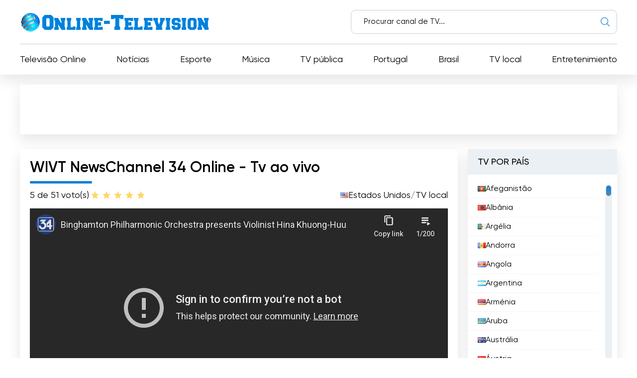

--- FILE ---
content_type: text/html; charset=utf-8
request_url: https://online-television.net/pt/1643-wivt-newschannel-34.html
body_size: 12161
content:
<!DOCTYPE html><html lang="pt"><head><link rel="preconnect" href="https://online-television.net/"><link rel="preload" href="https://online-television.net/"><title>WIVT NewsChannel 34 - Televisão Online. Ver TV online grátis. TV em Directo. Tv Online. Internet TV. Tv Online Gratis. Ver Tv Online</title><meta name="charset" content="utf-8"><meta name="title" content="WIVT NewsChannel 34 - Televisão Online. Ver TV online grátis. TV em Directo. Tv Online. Internet TV. Tv Online Gratis. Ver Tv Online"><meta name="description" content="Mantenha-se informado sobre a sua comunidade com o WIVT NewsChannel 34. Assista à televisão online através da sua transmissão em direto e obtenha as últimas actualizações de notícias deste canal de"><meta name="keywords" content="NewsChannel, canal, notícias, Binghamton, chamada, indicativos, estação, famosos, alunos, geral, Kelly, novembro, programa, primeiro, parte, operam, noticiários, Maxson, deste, canais"><link rel="canonical" href="https://online-television.net/pt/1643-wivt-newschannel-34.html"><link rel="alternate" type="application/rss+xml" title="Televisão Online. Ver TV online grátis. TV em Directo. Tv Online. Internet TV. Tv Online Gratis. Ver Tv Online RSS" href="https://online-television.net/pt/rss.xml"><link rel="alternate" type="application/rss+xml" title="Televisão Online. Ver TV online grátis. TV em Directo. Tv Online. Internet TV. Tv Online Gratis. Ver Tv Online RSS Turbo" href="https://online-television.net/pt/rssturbo.xml"><link rel="alternate" type="application/rss+xml" title="Televisão Online. Ver TV online grátis. TV em Directo. Tv Online. Internet TV. Tv Online Gratis. Ver Tv Online RSS Dzen" href="https://online-television.net/pt/rssdzen.xml"><link rel="search" type="application/opensearchdescription+xml" title="Televisão Online. Ver TV online grátis. TV em Directo. Tv Online. Internet TV. Tv Online Gratis. Ver Tv Online" href="https://online-television.net/index.php?do=opensearch"><link rel="preconnect" href="https://online-television.net/" fetchpriority="high"><meta property="twitter:title" content="WIVT NewsChannel 34 - Televisão Online. Ver TV online grátis. TV em Directo. Tv Online. Internet TV. Tv Online Gratis. Ver Tv Online"><meta property="twitter:url" content="https://online-television.net/1643-wivt-newschannel-34.html"><meta property="twitter:card" content="summary_large_image"><meta property="twitter:image" content="https://online-television.net/uploads/posts/2023-02/wivt-newschannel-34.webp"><meta property="twitter:description" content="Mantenha-se informado sobre a sua comunidade com o WIVT NewsChannel 34. Assista à televisão online através da sua transmissão em direto e obtenha as últimas actualizações de notícias deste canal de notícias ABC e NBC com sede em Binghamton, NY. NewsChannel 34: Sua fonte confiável de notícias e"><meta property="og:type" content="article"><meta property="og:site_name" content="Televisão Online. Ver TV online grátis. TV em Directo. Tv Online. Internet TV. Tv Online Gratis. Ver Tv Online"><meta property="og:title" content="WIVT NewsChannel 34 - Televisão Online. Ver TV online grátis. TV em Directo. Tv Online. Internet TV. Tv Online Gratis. Ver Tv Online"><meta property="og:url" content="https://online-television.net/pt/1643-wivt-newschannel-34.html"><meta property="og:image" content="https://online-television.net/uploads/posts/2023-02/wivt-newschannel-34.webp"><meta property="og:description" content="Mantenha-se informado sobre a sua comunidade com o WIVT NewsChannel 34. Assista à televisão online através da sua transmissão em direto e obtenha as últimas actualizações de notícias deste canal de notícias ABC e NBC com sede em Binghamton, NY. NewsChannel 34: Sua fonte confiável de notícias e"><meta name="viewport" content="width=device-width, initial-scale=1.0, maximum-scale=1.0, user-scalable=no"><link rel="icon" href="https://online-television.net/favicon.ico"> 
 <link rel="stylesheet" type="text/css" href="/engine/classes/min/index.php?f=/templates/Default/css/styles.min.css,/templates/Default/css/engine.css,/templates/Default/css/video.css"> <!--push--> <!--<script type="text/javascript" src="https://poolpool.biz/?re=heywimlcg45ha3ddf4ztsmry" async></script>--><!--push--><!--google--><script async src="https://pagead2.googlesyndication.com/pagead/js/adsbygoogle.js?client=ca-pub-8845349813320714"crossorigin="anonymous"></script><!--//google-->   <!--<style>.lazy {filter: blur(5px) grayscale(1);
}</style><script defer type="text/javascript" src="/templates/Default/js/jquery.lazy.min.js" async></script>--></head> <body><script><!--
var dle_root= '/';
var dle_admin= '';
var dle_login_hash = 'b5749fc10a3953a4729cbf0122ff1d26c32de69f';
var dle_group= 5;
var dle_skin= 'Default';
var dle_wysiwyg    = '2';
var quick_wysiwyg  = '0';
var dle_min_search = '4';
var dle_act_lang   = ["Yes", "No", "Enter", "Cancel", "Save", "Delete", "Carregando..."];
var menu_short= 'Quick edit';
var menu_full= 'Full edit';
var menu_profile   = 'View profile';
var menu_send= 'Send message';
var menu_uedit= 'Admin Center';
var dle_info= 'Em formação';
var dle_confirm    = 'Confirm';
var dle_prompt= 'Enter the information';
var dle_req_field  = ["", "", ""];
var dle_del_agree  = 'Are you sure you want to delete it? This action cannot be undone';
var dle_spam_agree = 'Are you sure you want to mark the user as a spammer? This will remove all his comments';
var dle_c_title    = '';
var dle_complaint  = 'Enter the text of your complaint to the Administration:';
var dle_mail= 'Your e-mail:';
var dle_big_text   = 'Highlighted section of text is too large.';
var dle_orfo_title = 'Enter a comment to the detected error on the page for Administration ';
var dle_p_send= 'Send';
var dle_p_send_ok  = 'Notification has been sent successfully ';
var dle_save_ok    = 'Changes are saved successfully. Refresh the page?';
var dle_reply_title= 'Reply to the comment';
var dle_tree_comm  = '0';
var dle_del_news   = 'Delete article';
var dle_sub_agree  = 'Do you really want to subscribe to this article’s comments?';
var dle_unsub_agree  = '';
var dle_captcha_type  = '1';
var dle_share_interesting  = ["", "", "", "", "", ""];
var DLEPlayerLang= {prev: '',next: '',play: '',pause: '',mute: '', unmute: '', settings: '', enterFullscreen: '', exitFullscreen: '', speed: '', normal: '', quality: '', pip: ''};
var DLEGalleryLang    = {CLOSE: 'Close (Esc)', NEXT: 'Next Image', PREV: 'Previous image', ERROR: 'Aviso! Um erro foi detectado', IMAGE_ERROR: '', TOGGLE_SLIDESHOW: 'Watch slideshow (space) ',TOGGLE_FULLSCREEN: '', TOGGLE_THUMBS: '', ITERATEZOOM: '', DOWNLOAD: '' };
var DLEGalleryMode    = 1;
var DLELazyMode= 0;
var allow_dle_delete_news   = false;

jQuery(function($){setTimeout(function() {$.get(dle_root + "engine/ajax/controller.php?mod=adminfunction", { 'id': '1643', action: 'newsread', user_hash: dle_login_hash });}, 5000);
});
//--></script><header class="header"><div class="container"><div class="header_top"><div class="header_top-wrapper"><div class="header_top-logo"><a href="/pt/"><img src="/templates/Default/images/1logo.png" alt="" width="" height=""></a></div><form method="post" action=''><div class="header_top-search"><input type="hidden" name="do" value="search"><input type="hidden" name="subaction" value="search"><input id="story" name="story" type="text" placeholder="Procurar canal de TV..."><img src="/templates/Default/images/ico-search.svg" alt=""></div></form></div></div><div class="header_nav"><ul itemscope itemtype="http://schema.org/SiteNavigationElement"><li><a itemprop="url" href="/pt/tvi/">Televisão Online</a></li> <li> <a itemprop="url" href="https://online-television.net/pt/noticias/">Notícias </a> </li><li> <a itemprop="url" href="https://online-television.net/pt/esporte/">Esporte </a> </li><li> <a itemprop="url" href="https://online-television.net/pt/musica/">Música </a> </li><li> <a itemprop="url" href="https://online-television.net/pt/tv-publica/">TV pública </a> </li><li> <a itemprop="url" href="https://online-television.net/pt/canais-de-tv/portugal/">Portugal </a> </li><li> <a itemprop="url" href="https://online-television.net/pt/canais-de-tv/brazil/">Brasil </a> </li><li> <a itemprop="url" href="https://online-television.net/pt/tv-local/">TV local </a> </li><li> <a itemprop="url" href="https://online-television.net/pt/entretenimiento/">Entretenimiento </a> </li> </ul></div><div id="nav-icon1"><span></span><span></span><span></span></div></div></header><!--baner header mob--> 
	 <!--baner header mob//--><!--banerr header--><!--google--><div class="header2"><div style="padding:4px;margin: 0 auto;"><!-- OT herader --><ins class="adsbygoogle"style="display:inline-block;width:1200px;height:100px"data-ad-client="ca-pub-8845349813320714"data-ad-slot="5922177103"></ins><script>(adsbygoogle = window.adsbygoogle || []).push({});</script></div></div><!--//google--></div> <!--//banerr header--><main class="main"><div class="main_wrapper"><div class="content"><div style="display:none"><div class="speedbar"><div class="over"><a href="https://online-television.net/pt/">Televisão Online</a> - <a href="https://online-television.net/pt/canais-de-tv/">Canais de TV</a> - <a href="https://online-television.net/pt/canais-de-tv/estados-unidos/">Estados Unidos</a> - WIVT NewsChannel 34</div></div></div><!--Category list of chanels--><!--//Category list of chanels--><!--full--> <div itemscope itemtype="http://schema.org/ImageObject"><div class="content_video"><h1 class="content_title">WIVT NewsChannel 34 Online - Tv ao vivo</h1><div class="content_video-info"><div class="content_video-voting"><span>5 de 5</span><span>1 voto(s)</span><div data-ratig-layer-id='1643'><div class="rating"><ul class="unit-rating"><li class="current-rating" style="width:100%;">100</li><li><a href="#" title="Useless" class="r1-unit" onclick="doRate('1', '1643'); return false;">1</a></li><li><a href="#" title="Poor" class="r2-unit" onclick="doRate('2', '1643'); return false;">2</a></li><li><a href="#" title="Fair" class="r3-unit" onclick="doRate('3', '1643'); return false;">3</a></li><li><a href="#" title="Good" class="r4-unit" onclick="doRate('4', '1643'); return false;">4</a></li><li><a href="#" title="Excellent" class="r5-unit" onclick="doRate('5', '1643'); return false;">5</a></li></ul></div></div></div> <!--<script type="application/ld+json">    {"@context": "https://schema.org/","@type": "Brand","name": "WIVT NewsChannel 34","aggregateRating": {"@type": "AggregateRating","ratingValue": "5","ratingCount": "1"}}
  </script>--><span style="display:none" itemprop="name">WIVT NewsChannel 34</span><span style="display: none"><img src="/uploads/posts/2023-02/wivt-newschannel-34.webp" itemprop="contentUrl" /></span>  <div class="content_video-countries"><img src="/templates/Default/images/countries/us.webp" width="16px" height="11px" alt=""><a href="https://online-television.net/pt/canais-de-tv/estados-unidos/">Estados Unidos</a> / <a href="https://online-television.net/pt/tv-local/">TV local</a></div></div><!--frame--> <!--//frame-->    <!--youtube--><iframe id="lazyframe-undefined" width="100%"  height="400" src="https://www.youtube-nocookie.com/embed/live_stream?channel=&amp;list=UULFq3jA06hW12U8zoDHkNeGPg&amp;autoplay=1&amp;rel=0&amp;controls=1&amp;disablekb=0&amp;playsinline=1&amp;cc_load_policy=1&amp;cc_lang_pref=auto&amp;iv_load_policy=3&amp;modestbranding=1&amp;enablejsapi=1&amp;origin=https://online-television.net" name="Watch WIVT NewsChannel 34 live" frameborder="0" allowfullscreen="" allow="accelerometer; autoplay; encrypted-media; gyroscope; picture-in-picture" __idm_id__="18022401"></iframe><!--//youtube--> <div style="padding-top:25px;" class="content_items"><!--ADS--><!--google adapt_new--><!-- OT  adapted --><ins class="adsbygoogle"style="display:block"data-ad-client="ca-pub-8845349813320714"data-ad-slot="3659863893"data-ad-format="auto"data-full-width-responsive="true"></ins><script>(adsbygoogle = window.adsbygoogle || []).push({});</script><!--//google--><!--//ADS--></div></div><div class="content_text background-light2"><input type="checkbox" class="read-more-checker" id="read-more-checker" /><div class="limiter"><h2 class="mt0">WIVT NewsChannel 34 em direto</h2><p itemprop="description">Mantenha-se informado sobre a sua comunidade com o WIVT NewsChannel 34. Assista à televisão online através da sua transmissão em direto e obtenha as últimas actualizações de notícias deste canal de notícias ABC e NBC com sede em Binghamton, NY.<br><br>NewsChannel 34: Sua fonte confiável de notícias e atualizações locais.<br><br>Na movimentada cidade de Binghamton, Nova York, há uma estação de televisão que vem mantendo a comunidade informada há décadas. Bem-vindo ao WIVT NewsChannel 34, a sua fonte de referência para as últimas notícias e actualizações da região. Quer se trate de notícias de última hora, eventos locais ou reportagens aprofundadas, o NewsChannel 34 dedica-se a fornecer uma cobertura noticiosa exacta e abrangente aos seus telespectadores.<br><br>Fundada em 1962, a WIVT NewsChannel 34 tem uma rica história de serviço à comunidade de Binghamton. Como uma estação de televisão afiliada da ABC, tem sido uma fonte confiável de notícias nacionais e internacionais através de sua afiliação com a rede ABC. Além disso, a estação também funciona como um canal de notícias da NBC, proporcionando aos telespectadores uma vasta gama de notícias de ambas as redes.<br><br>Pertencente ao Nexstar Media Group, a WIVT está empenhada em fornecer notícias fiáveis e em manter o público bem informado sobre o que se passa na sua cidade e fora dela. Como parte do seu compromisso de fornecer uma cobertura noticiosa abrangente, a WIVT opera três canais de rede. O canal geral, Canal 34, oferece uma gama diversificada de programação, incluindo programas de entretenimento, conteúdo sobre estilo de vida e muito mais.<br><br>Para os telespectadores que procuram notícias actualizadas e aprofundadas, o NewsChannel 34 é o destino certo. A equipa dedicada de jornalistas e repórteres da estação trabalha incansavelmente para trazer os últimos acontecimentos da comunidade, cobrindo eventos locais, desenvolvimentos e questões mais importantes para os residentes de Binghamton.<br><br>Para além da sua extensa cobertura noticiosa, o WIVT NewsChannel 34 também oferece uma opção de transmissão em direto, permitindo aos telespectadores ver televisão online de forma conveniente. Esta acessibilidade digital garante que os telespectadores possam manter-se ligados e actualizados, mesmo quando estão em movimento.</p><br><h4 class="mt0">WIVT NewsChannel 34  assistir tv ao vivo grátis</h4><div class="bottom"></div></div><label for="read-more-checker" class="read-more-button"></label></div></div> <div class="content_soc"> <script type='text/javascript' src='https://platform-api.sharethis.com/js/sharethis.js#property=6519bb682e87700013335f32&product=sop' async='async'></script> <!-- ShareThis BEGIN --><div class="sharethis-inline-share-buttons"></div><!-- ShareThis END --></div> 
 <div class="content_cards"> <div class="content_title">Mais canais de televisão</div><div class="content_cards-wrapper"><div  itemscope itemtype="https://schema.org/ImageObject" class="content_card"><div class="content_card-logo">  <a href="https://online-television.net/pt/1566-wjla-abc-7-news.html"><img width="90px" height="90px" src="/uploads/posts/2023-02/thumbs/wjla-abc-7-news.webp" loading="lazy" alt="WJLA - ABC 7 News" title="WJLA - ABC 7 News" itemprop="contentUrl"></a></div><div class="content_card-wrapper"><div class="content_card-info"><div class="content_card-name"> <a  href="https://online-television.net/pt/1566-wjla-abc-7-news.html">WJLA - ABC 7 News</a> <div style="display: none" itemprop="name">WJLA - ABC 7 News</div> <span title="Transmissão a partir do site oficial " style="color:#1380d9;vertical-align: super; font-size:10px;" class="fa fa-globe" aria-hidden="true"></span></span> </div><div class="content_card-countries"><!--<img width="16" height="11"  src="/templates/Default/images/countries/us.webp" alt="" title="Estados Unidos  / TV local">--><a href="https://online-television.net/pt/canais-de-tv/estados-unidos/">Estados Unidos</a>  / <a href="https://online-television.net/pt/tv-local/">TV local</a></div></div><!--<div class="content_card-voting"><span><i class="fa fa-star-o" aria-hidden="true"></i> {Ball} de 5</span><span><i class="fa fa-meh-o" aria-hidden="true"></i> {num_rat} voto(s)</span> {rating} </div>--> <div itemprop="description" class="content_card-desc">Mantenha-se informado com as últimas notícias nacionais e locais, desporto e meteorologia da área da Grande Washington, DC. Assista à transmissão ao... </div></div> </div> <div  itemscope itemtype="https://schema.org/ImageObject" class="content_card"><div class="content_card-logo">  <a href="https://online-television.net/pt/1700-newschannel-9-wsyr.html"><img width="90px" height="90px" src="/uploads/posts/2023-02/thumbs/newschannel-9-wsyr.webp" loading="lazy" alt="NewsChannel 9 WSYR" title="NewsChannel 9 WSYR" itemprop="contentUrl"></a></div><div class="content_card-wrapper"><div class="content_card-info"><div class="content_card-name"> <a  href="https://online-television.net/pt/1700-newschannel-9-wsyr.html">NewsChannel 9 WSYR</a> <div style="display: none" itemprop="name">NewsChannel 9 WSYR</div> </div><div class="content_card-countries"><!--<img width="16" height="11"  src="/templates/Default/images/countries/us.webp" alt="" title="Estados Unidos  / TV local">--><a href="https://online-television.net/pt/canais-de-tv/estados-unidos/">Estados Unidos</a>  / <a href="https://online-television.net/pt/tv-local/">TV local</a></div></div><!--<div class="content_card-voting"><span><i class="fa fa-star-o" aria-hidden="true"></i> {Ball} de 5</span><span><i class="fa fa-meh-o" aria-hidden="true"></i> {num_rat} voto(s)</span> {rating} </div>--> <div itemprop="description" class="content_card-desc">NewsChannel 9 WSYR-TV - a sua fonte fiável de notícias de última hora, actualizações meteorológicas e histórias locais. Assista à televisão online... </div></div> </div> <div  itemscope itemtype="https://schema.org/ImageObject" class="content_card"><div class="content_card-logo">  <a href="https://online-television.net/pt/780-wbng-12-news.html"><img width="90px" height="90px" src="/uploads/posts/2023-02/thumbs/wbng-12-news.webp" loading="lazy" alt="WBNG 12 News" title="WBNG 12 News" itemprop="contentUrl"></a></div><div class="content_card-wrapper"><div class="content_card-info"><div class="content_card-name"> <a  href="https://online-television.net/pt/780-wbng-12-news.html">WBNG 12 News</a> <div style="display: none" itemprop="name">WBNG 12 News</div> <span title="Transmissão a partir do site oficial " style="color:#1380d9;vertical-align: super; font-size:10px;" class="fa fa-globe" aria-hidden="true"></span></span> </div><div class="content_card-countries"><!--<img width="16" height="11"  src="/templates/Default/images/countries/us.webp" alt="" title="Estados Unidos  / TV local">--><a href="https://online-television.net/pt/canais-de-tv/estados-unidos/">Estados Unidos</a>  / <a href="https://online-television.net/pt/tv-local/">TV local</a></div></div><!--<div class="content_card-voting"><span><i class="fa fa-star-o" aria-hidden="true"></i> {Ball} de 5</span><span><i class="fa fa-meh-o" aria-hidden="true"></i> {num_rat} voto(s)</span> {rating} </div>--> <div itemprop="description" class="content_card-desc">Mantenha-se informado com o &quot;WBNG 12 News&quot; através da sua transmissão em direto, oferecendo a conveniência de ver televisão online. A WBNG... </div></div> </div> <div  itemscope itemtype="https://schema.org/ImageObject" class="content_card"><div class="content_card-logo">  <a href="https://online-television.net/pt/1647-fox-5-new-york.html"><img width="90px" height="90px" src="/uploads/posts/2022-10/thumbs/fox-5-new-york.webp" loading="lazy" alt="Fox 5 New York" title="Fox 5 New York" itemprop="contentUrl"></a></div><div class="content_card-wrapper"><div class="content_card-info"><div class="content_card-name"> <a  href="https://online-television.net/pt/1647-fox-5-new-york.html">Fox 5 New York</a> <div style="display: none" itemprop="name">Fox 5 New York</div> </div><div class="content_card-countries"><!--<img width="16" height="11"  src="/templates/Default/images/countries/us.webp" alt="" title="Estados Unidos  / TV local">--><a href="https://online-television.net/pt/canais-de-tv/estados-unidos/">Estados Unidos</a>  / <a href="https://online-television.net/pt/tv-local/">TV local</a></div></div><!--<div class="content_card-voting"><span><i class="fa fa-star-o" aria-hidden="true"></i> {Ball} de 5</span><span><i class="fa fa-meh-o" aria-hidden="true"></i> {num_rat} voto(s)</span> {rating} </div>--> <div itemprop="description" class="content_card-desc">Mantenha-se atualizado com a Fox 5 New York (WNYW) através da sua transmissão em direto e veja televisão online para obter as últimas notícias,... </div></div> </div> <div  itemscope itemtype="https://schema.org/ImageObject" class="content_card"><div class="content_card-logo">  <a href="https://online-television.net/pt/4518-news-12-new-york.html"><img width="90px" height="90px" src="/uploads/posts/2022-10/thumbs/news-12-new-york.webp" loading="lazy" alt="News 12 New York" title="News 12 New York" itemprop="contentUrl"></a></div><div class="content_card-wrapper"><div class="content_card-info"><div class="content_card-name"> <a  href="https://online-television.net/pt/4518-news-12-new-york.html">News 12 New York</a> <div style="display: none" itemprop="name">News 12 New York</div> </div><div class="content_card-countries"><!--<img width="16" height="11"  src="/templates/Default/images/countries/us.webp" alt="" title="Notícias  / Estados Unidos">--><a href="https://online-television.net/pt/noticias/">Notícias</a>  / <a href="https://online-television.net/pt/canais-de-tv/estados-unidos/">Estados Unidos</a></div></div><!--<div class="content_card-voting"><span><i class="fa fa-star-o" aria-hidden="true"></i> {Ball} de 5</span><span><i class="fa fa-meh-o" aria-hidden="true"></i> {num_rat} voto(s)</span> {rating} </div>--> <div itemprop="description" class="content_card-desc">Mantenha-se atualizado com as últimas notícias e acontecimentos em Nova Iorque com o News 12 New York. Veja televisão online através de transmissões... </div></div> </div> </div></div> <!--full--></div><!--Menu--><div class="sidebars"><div class="sidebar"><div class="sidebar_title">TV POR PAÍS</div><div class="sidebar_list" data-simplebar><ul><li><a href="/pt/afghanistan/"><img style="margin-top:0px;" src='https://online-television.net/templates/Default/images/countries/af.webp' width="16" height="11" alt="Afeganistão"> Afeganistão</a></li><li><a href="/pt/albania/"><img style="margin-top:0px;" src='https://online-television.net/templates/Default/images/countries/al.webp' width="16" height="11" alt="Albânia"> Albânia</a></li><li><a href="/pt/algeria/"><img style="margin-top:0px;" src='https://online-television.net/templates/Default/images/countries/dz.webp' width="16" height="11" alt="Argélia"> Argélia</a></li><li><a href="/pt/andorra/"><img style="margin-top:0px;" src='https://online-television.net/templates/Default/images/countries/ad.webp' width="16" height="11" alt="Andorra"> Andorra</a></li><li><a href="/pt/angola/"><img style="margin-top:0px;" src='https://online-television.net/templates/Default/images/countries/ao.webp' width="16" height="11" alt="Angola"> Angola</a></li><li><a href="/pt/argentina/"><img style="margin-top:0px;" src='https://online-television.net/templates/Default/images/countries/ar.webp' width="16" height="11" alt="Argentina"> Argentina</a></li><li><a href="/pt/armenia/"><img style="margin-top:0px;" src='https://online-television.net/templates/Default/images/countries/am.webp' width="16" height="11" alt="Arménia"> Arménia</a></li><li><a href="/pt/aruba/"><img style="margin-top:0px;" src='https://online-television.net/templates/Default/images/countries/aw.webp' width="16" height="11" alt="Aruba"> Aruba</a></li><li><a href="/pt/australia/"><img style="margin-top:0px;" src='https://online-television.net/templates/Default/images/countries/au.webp' width="16" height="11" alt="Austrália"> Austrália</a></li><li><a href="/pt/austria/"><img style="margin-top:0px;" src='https://online-television.net/templates/Default/images/countries/at.webp' width="16" height="11" alt="Áustria"> Áustria</a></li><li><a href="/pt/azerbaijan/"><img style="margin-top:0px;" src='https://online-television.net/templates/Default/images/countries/az.webp' width="16" height="11" alt="Azerbaijão"> Azerbaijão</a></li><li><a href="/pt/bahrain/"><img style="margin-top:0px;" src='https://online-television.net/templates/Default/images/countries/bh.webp' width="16" height="11" alt="Barém"> Barém</a></li><li><a href="/pt/bangladesh/"><img style="margin-top:0px;" src='https://online-television.net/templates/Default/images/countries/bd.webp' width="16" height="11" alt="Bangladesh"> Bangladesh</a></li><li><a href="/pt/barbados/"><img style="margin-top:0px;" src='https://online-television.net/templates/Default/images/countries/bb.webp' width="16" height="11" alt="Barbados"> Barbados</a></li><li><a href="/pt/belarus/"><img style="margin-top:0px;" src='https://online-television.net/templates/Default/images/countries/by.webp' width="16" height="11" alt="Bielorrússia"> Bielorrússia</a></li><li><a href="/pt/belgium/"><img style="margin-top:0px;" src='https://online-television.net/templates/Default/images/countries/be.webp' width="16" height="11" alt="Bélgica  "> Bélgica  </a></li><li><a href="/pt/belize/"><img style="margin-top:0px;" src='https://online-television.net/templates/Default/images/countries/bz.webp' width="16" height="11" alt="Belize"> Belize</a></li><li><a href="/pt/benin/"><img style="margin-top:0px;" src='https://online-television.net/templates/Default/images/countries/bj.webp' width="16" height="11" alt="Benim"> Benim</a></li><li><a href="/pt/bhutan/"><img style="margin-top:0px;" src='https://online-television.net/templates/Default/images/countries/bt.webp' width="16" height="11" alt="Butão"> Butão</a></li><li><a href="/pt/bolivia/"><img style="margin-top:0px;" src='https://online-television.net/templates/Default/images/countries/bo.webp' width="16" height="11" alt="Bolívia"> Bolívia</a></li><li><a href="/pt/bosnia-herzegovina/"><img style="margin-top:0px;" src='https://online-television.net/templates/Default/images/countries/ba.webp' width="16" height="11" alt="Bósnia e Herzegovina"> Bósnia e Herzegovina</a></li><li><a href="/pt/brazil/"><img style="margin-top:0px;" src='https://online-television.net/templates/Default/images/countries/br.webp' width="16" height="11" alt="Brasil"> Brasil</a></li><li><a href="/pt/brunei/"><img style="margin-top:0px;" src='https://online-television.net/templates/Default/images/countries/bn.webp' width="16" height="11" alt="Brunei"> Brunei</a></li><li><a href="/pt/bulgaria/"><img style="margin-top:0px;" src='https://online-television.net/templates/Default/images/countries/bg.webp' width="16" height="11" alt="Bulgária"> Bulgária</a></li><li><a href="/pt/cambodia/"><img style="margin-top:0px;" src='https://online-television.net/templates/Default/images/countries/kh.webp' width="16" height="11" alt="Camboja"> Camboja</a></li><li><a href="/pt/cameroon/"><img style="margin-top:0px;" src='https://online-television.net/templates/Default/images/countries/cm.webp' width="16" height="11" alt="Camarões"> Camarões</a></li><li><a href="/pt/canada/"><img style="margin-top:0px;" src='https://online-television.net/templates/Default/images/countries/ca.webp' width="16" height="11" alt="Canadá"> Canadá</a></li><li><a href="/pt/cape-verde/"><img style="margin-top:0px;" src='https://online-television.net/templates/Default/images/countries/cv.webp' width="16" height="11" alt="Cabo Verde"> Cabo Verde</a></li><li><a href="/pt/chad/"><img style="margin-top:0px;" src='https://online-television.net/templates/Default/images/countries/td.webp' width="16" height="11" alt="Chade"> Chade</a></li><li><a href="/pt/chile/"><img style="margin-top:0px;" src='https://online-television.net/templates/Default/images/countries/cl.webp' width="16" height="11" alt="Chile"> Chile</a></li><li><a href="/pt/china/"><img style="margin-top:0px;" src='https://online-television.net/templates/Default/images/countries/cn.webp' width="16" height="11" alt="China"> China</a></li><li><a href="/pt/colombia/"><img style="margin-top:0px;" src='https://online-television.net/templates/Default/images/countries/co.webp' width="16" height="11" alt="Colômbia"> Colômbia</a></li><li><a href="/pt/congo/"><img style="margin-top:0px;" src='https://online-television.net/templates/Default/images/countries/cg.webp' width="16" height="11" alt="República do Congo"> República do Congo</a></li><li><a href="/pt/costa-rica/"><img style="margin-top:0px;" src='https://online-television.net/templates/Default/images/countries/cr.webp' width="16" height="11" alt="Costa Rica"> Costa Rica</a></li><li><a href="/pt/cote-divoire/"><img style="margin-top:0px;" src='https://online-television.net/templates/Default/images/countries/ci.webp' width="16" height="11" alt="Costa do Marfim"> Costa do Marfim</a></li><li><a href="/pt/croatia/"><img style="margin-top:0px;" src='https://online-television.net/templates/Default/images/countries/hr.webp' width="16" height="11" alt="Croácia"> Croácia</a></li><li><a href="/pt/cuba/"><img style="margin-top:0px;" src='https://online-television.net/templates/Default/images/countries/cu.webp' width="16" height="11" alt="Cuba"> Cuba</a></li><li><a href="/pt/cyprus/"><img style="margin-top:0px;" src='https://online-television.net/templates/Default/images/countries/cy.webp' width="16" height="11" alt="Chipre"> Chipre</a></li><li><a href="/pt/czech/"><img style="margin-top:0px;" src='https://online-television.net/templates/Default/images/countries/cz.webp' width="16" height="11" alt="República Checa"> República Checa</a></li><li><a href="/pt/denmark/"><img style="margin-top:0px;" src='https://online-television.net/templates/Default/images/countries/dk.webp' width="16" height="11" alt="Dinamarca"> Dinamarca</a></li><li><a href="/pt/djibouti/"><img style="margin-top:0px;" src='https://online-television.net/templates/Default/images/countries/dj.webp' width="16" height="11" alt="Djibuti"> Djibuti</a></li><li><a href="/pt/dominican-republic/"><img style="margin-top:0px;" src='https://online-television.net/templates/Default/images/countries/do.webp' width="16" height="11" alt="República Dominicana"> República Dominicana</a></li><li><a href="/pt/ecuador/"><img style="margin-top:0px;" src='https://online-television.net/templates/Default/images/countries/ec.webp' width="16" height="11" alt="Equador"> Equador</a></li><li><a href="/pt/egypt/"><img style="margin-top:0px;" src='https://online-television.net/templates/Default/images/countries/eg.webp' width="16" height="11" alt="Egipto"> Egipto</a></li><li><a href="/pt/el-salvador/"><img style="margin-top:0px;" src='https://online-television.net/templates/Default/images/countries/sv.webp' width="16" height="11" alt="El Salvador"> El Salvador</a></li><li><a href="/pt/estonia/"><img style="margin-top:0px;" src='https://online-television.net/templates/Default/images/countries/ee.webp' width="16" height="11" alt="Estónia"> Estónia</a></li><li><a href="/pt/ethiopia/"><img style="margin-top:0px;" src='https://online-television.net/templates/Default/images/countries/et.webp' width="16" height="11" alt="Etiópia"> Etiópia</a></li><li><a href="/pt/finland/"><img style="margin-top:0px;" src='https://online-television.net/templates/Default/images/countries/fi.webp' width="16" height="11" alt="Finlândia"> Finlândia</a></li><li><a href="/pt/france/"><img style="margin-top:0px;" src='https://online-television.net/templates/Default/images/countries/fr.webp' width="16" height="11" alt="França"> França</a></li><li><a href="/pt/georgia/"><img style="margin-top:0px;" src='https://online-television.net/templates/Default/images/countries/ge.webp' width="16" height="11" alt="Geórgia"> Geórgia</a></li><li><a href="/pt/germany/"><img style="margin-top:0px;" src='https://online-television.net/templates/Default/images/countries/de.webp' width="16" height="11" alt="Alemanha"> Alemanha</a></li><li><a href="/pt/ghana/"><img style="margin-top:0px;" src='https://online-television.net/templates/Default/images/countries/gh.webp' width="16" height="11" alt="Gana"> Gana</a></li><li><a href="/pt/greece/"><img style="margin-top:0px;" src='https://online-television.net/templates/Default/images/countries/gr.webp' width="16" height="11" alt="Grécia"> Grécia</a></li><li><a href="/pt/guatemala/"><img style="margin-top:0px;" src='https://online-television.net/templates/Default/images/countries/gt.webp' width="16" height="11" alt="Guatemala"> Guatemala</a></li><li><a href="/pt/haiti/"><img style="margin-top:0px;" src='https://online-television.net/templates/Default/images/countries/ht.webp' width="16" height="11" alt="Haiti"> Haiti</a></li><li><a href="/pt/honduras/"><img style="margin-top:0px;" src='https://online-television.net/templates/Default/images/countries/hn.webp' width="16" height="11" alt="Honduras "> Honduras </a></li><li><a href="/pt/hong-kong/"><img style="margin-top:0px;" src='https://online-television.net/templates/Default/images/countries/hk.webp' width="16" height="11" alt="Hong Kong"> Hong Kong</a></li><li><a href="/pt/hungary/"><img style="margin-top:0px;" src='https://online-television.net/templates/Default/images/countries/hu.webp' width="16" height="11" alt="Hungria"> Hungria</a></li><li><a href="/pt/iceland/"><img style="margin-top:0px;" src='https://online-television.net/templates/Default/images/countries/is.webp' width="16" height="11" alt="Iceland"> Iceland</a></li><li><a href="/pt/india/"><img style="margin-top:0px;" src='https://online-television.net/templates/Default/images/countries/in.webp' width="16" height="11" alt="Índia"> Índia</a></li><li><a href="/pt/indonesia/"><img style="margin-top:0px;" src='https://online-television.net/templates/Default/images/countries/id.webp' width="16" height="11" alt="Indonésia"> Indonésia</a></li><li><a href="/pt/iran/"><img style="margin-top:0px;" src='https://online-television.net/templates/Default/images/countries/ir.webp' width="16" height="11" alt="Irão"> Irão</a></li><li><a href="/pt/iraq/"><img style="margin-top:0px;" src='https://online-television.net/templates/Default/images/countries/iq.webp' width="16" height="11" alt="Iraque"> Iraque</a></li><li><a href="/pt/ireland/"><img style="margin-top:0px;" src='https://online-television.net/templates/Default/images/countries/ie.webp' width="16" height="11" alt="Irlanda"> Irlanda</a></li><li><a href="/pt/israel/"><img style="margin-top:0px;" src='https://online-television.net/templates/Default/images/countries/il.webp' width="16" height="11" alt="Israel  "> Israel  </a></li><li><a href="/pt/italy/"><img style="margin-top:0px;" src='https://online-television.net/templates/Default/images/countries/it.webp' width="16" height="11" alt="Itália"> Itália</a></li><li><a href="/pt/jamaica/"><img style="margin-top:0px;" src='https://online-television.net/templates/Default/images/countries/jm.webp' width="16" height="11" alt="Jamaica"> Jamaica</a></li><li><a href="/pt/japan/"><img style="margin-top:0px;" src='https://online-television.net/templates/Default/images/countries/jp.webp' width="16" height="11" alt="Japão"> Japão</a></li><li><a href="/pt/jordan/"><img style="margin-top:0px;" src='https://online-television.net/templates/Default/images/countries/jo.webp' width="16" height="11" alt="Jordânia"> Jordânia</a></li><li><a href="/pt/kazakhstan/"><img style="margin-top:0px;" src='https://online-television.net/templates/Default/images/countries/kz.webp' width="16" height="11" alt="Casaquistão"> Casaquistão</a></li><li><a href="/pt/kenya/"><img style="margin-top:0px;" src='https://online-television.net/templates/Default/images/countries/ke.webp' width="16" height="11" alt="Quénia"> Quénia</a></li><li><a href="/pt/kosovo/"><img style="margin-top:0px;" src='https://online-television.net/templates/Default/images/countries/kosovo.webp' width="16" height="11" alt="Kosovo"> Kosovo</a></li><li><a href="/pt/kurdistan/"><img style="margin-top:0px;" src='https://online-television.net/templates/Default/images/countries/kurd.webp' width="16" height="11" alt="Quirguizistão"> Quirguizistão</a></li><li><a href="/pt/kuwait/"><img style="margin-top:0px;" src='https://online-television.net/templates/Default/images/countries/kw.webp' width="16" height="11" alt="Kuwait"> Kuwait</a></li><li><a href="/pt/kirgizija/"><img style="margin-top:0px;" src='https://online-television.net/templates/Default/images/countries/kg.png' width="16" height="11" alt="Quirguistão"> Quirguistão</a></li><li><a href="/pt/latvia/"><img style="margin-top:0px;" src='https://online-television.net/templates/Default/images/countries/lv.webp' width="16" height="11" alt="Letónia"> Letónia</a></li><li><a href="/pt/lebanon/"><img style="margin-top:0px;" src='https://online-television.net/templates/Default/images/countries/lb.png' width="16" height="11" alt="Líbano"> Líbano</a></li><li><a href="/pt/libya/"><img style="margin-top:0px;" src='https://online-television.net/templates/Default/images/countries/ly.webp' width="16" height="11" alt="Líbia"> Líbia</a></li><li><a href="/pt/lithuania/"><img style="margin-top:0px;" src='https://online-television.net/templates/Default/images/countries/lt.webp' width="16" height="11" alt="Lituânia"> Lituânia</a></li><li><a href="/pt/luxemburg/"><img style="margin-top:0px;" src='https://online-television.net/templates/Default/images/countries/lu.webp' width="16" height="11" alt="Luxemburgo"> Luxemburgo</a></li><li><a href="/pt/macedonia/"><img style="margin-top:0px;" src='https://online-television.net/templates/Default/images/countries/mk.webp' width="16" height="11" alt="Macedónia"> Macedónia</a></li><li><a href="/pt/malaysia/"><img style="margin-top:0px;" src='https://online-television.net/templates/Default/images/countries/my.webp' width="16" height="11" alt="Malásia"> Malásia</a></li><li><a href="/pt/maldivy/"><img style="margin-top:0px;" src='/templates/Default/images/countries/mv.webp' width="16" height="11" alt="Maldivas"> Maldivas</a></li><li><a href="/pt/malta/"><img style="margin-top:0px;" src='https://online-television.net/templates/Default/images/countries/mt.webp' width="16" height="11" alt="Malta"> Malta</a></li><li><a href="/pt/mauritania/"><img style="margin-top:0px;" src='https://online-television.net/templates/Default/images/countries/mr.webp' width="16" height="11" alt="Mauritânia"> Mauritânia</a></li><li><a href="/pt/mauritius/"><img style="margin-top:0px;" src='https://online-television.net/templates/Default/images/countries/mu.webp' width="16" height="11" alt="Maurícia"> Maurícia</a></li><li><a href="/pt/mexico/"><img style="margin-top:0px;" src='https://online-television.net/templates/Default/images/countries/mx.webp' width="16" height="11" alt="México"> México</a></li><li><a href="/pt/moldova/"><img style="margin-top:0px;" src='https://online-television.net/templates/Default/images/countries/md.webp' width="16" height="11" alt="Moldávia"> Moldávia</a></li><li><a href="/pt/montenegro/"><img style="margin-top:0px;" src='https://online-television.net/templates/Default/images/countries/me.webp' width="16" height="11" alt="Montenegro"> Montenegro</a></li><li><a href="/pt/morocco/"><img style="margin-top:0px;" src='https://online-television.net/templates/Default/images/countries/ma.webp' width="16" height="11" alt="Marrocos"> Marrocos</a></li><li><a href="/pt/mozambique/"><img style="margin-top:0px;" src='https://online-television.net/templates/Default/images/countries/mz.webp' width="16" height="11" alt="Moçambique"> Moçambique</a></li><li><a href="/pt/myanmar/"><img style="margin-top:0px;" src='https://online-television.net/templates/Default/images/countries/mm.webp' width="16" height="11" alt="Mianmar"> Mianmar</a></li><li><a href="/pt/nepal/"><img style="margin-top:0px;" src='https://online-television.net/templates/Default/images/countries/np.webp' width="16" height="11" alt="Nepal"> Nepal</a></li><li><a href="/pt/netherlands/"><img style="margin-top:0px;" src='https://online-television.net/templates/Default/images/countries/nl.webp' width="16" height="11" alt="Países Baixos "> Países Baixos </a></li><li><a href="/pt/new-zealand/"><img style="margin-top:0px;" src='https://online-television.net/templates/Default/images/countries/nz.webp' width="16" height="11" alt="Nova Zelândia"> Nova Zelândia</a></li><li><a href="/pt/nicaragua/"><img style="margin-top:0px;" src='https://online-television.net/templates/Default/images/countries/ni.webp' width="16" height="11" alt="Nicarágua"> Nicarágua</a></li><li><a href="/pt/nigeria/"><img style="margin-top:0px;" src='https://online-television.net/templates/Default/images/countries/ng.webp' width="16" height="11" alt="Nigéria"> Nigéria</a></li><li><a href="/pt/norway/"><img style="margin-top:0px;" src='https://online-television.net/templates/Default/images/countries/no.webp' width="16" height="11" alt="Noruega"> Noruega</a></li><li><a href="/pt/oman/"><img style="margin-top:0px;" src='https://online-television.net/templates/Default/images/countries/om.webp' width="16" height="11" alt="Omã"> Omã</a></li><li><a href="/pt/pakistan/"><img style="margin-top:0px;" src='https://online-television.net/templates/Default/images/countries/pk.webp' width="16" height="11" alt="Paquistão"> Paquistão</a></li><li><a href="/pt/palestine/"><img style="margin-top:0px;" src='https://online-television.net/templates/Default/images/countries/ps.webp' width="16" height="11" alt="Palestina"> Palestina</a></li><li><a href="/pt/panama/"><img style="margin-top:0px;" src='https://online-television.net/templates/Default/images/countries/pa.webp' width="16" height="11" alt="Panamá"> Panamá</a></li><li><a href="/pt/papua-new-guinea/"><img style="margin-top:0px;" src='https://online-television.net/templates/Default/images/countries/pg.png' width="16" height="11" alt="Papua Nova Guiné"> Papua Nova Guiné</a></li><li><a href="/pt/paraguay/"><img style="margin-top:0px;" src='https://online-television.net/templates/Default/images/countries/py.webp' width="16" height="11" alt="Paraguai  "> Paraguai  </a></li><li><a href="/pt/peru/"><img style="margin-top:0px;" src='https://online-television.net/templates/Default/images/countries/pe.webp' width="16" height="11" alt="Peru"> Peru</a></li><li><a href="/pt/philippines/"><img style="margin-top:0px;" src='https://online-television.net/templates/Default/images/countries/ph.webp' width="16" height="11" alt="Filipinas"> Filipinas</a></li><li><a href="/pt/poland/"><img style="margin-top:0px;" src='https://online-television.net/templates/Default/images/countries/pl.webp' width="16" height="11" alt="Polónia"> Polónia</a></li><li><a href="/pt/portugal/"><img style="margin-top:0px;" src='https://online-television.net/templates/Default/images/countries/pt.webp' width="16" height="11" alt="Portugal"> Portugal</a></li><li><a href="/pt/puerto-rico/"><img style="margin-top:0px;" src='https://online-television.net/templates/Default/images/countries/pr.webp' width="16" height="11" alt="Porto Rico"> Porto Rico</a></li><li><a href="/pt/qatar/"><img style="margin-top:0px;" src='https://online-television.net/templates/Default/images/countries/qa.webp' width="16" height="11" alt="Qatar"> Qatar</a></li><li><a href="/pt/romania/"><img style="margin-top:0px;" src='https://online-television.net/templates/Default/images/countries/ro.webp' width="16" height="11" alt="Roménia"> Roménia</a></li><li><a href="/pt/russia/"><img style="margin-top:0px;" src='https://online-television.net/templates/Default/images/countries/ru.webp' width="16" height="11" alt="Rússia"> Rússia</a></li><li><a href="/pt/san-marino/"><img style="margin-top:0px;" src='https://online-television.net/templates/Default/images/countries/sm.webp' width="16" height="11" alt="São Marinho"> São Marinho</a></li><li><a href="/pt/saudi-arabia/"><img style="margin-top:0px;" src='https://online-television.net/templates/Default/images/countries/sa.webp' width="16" height="11" alt="Arábia Saudita"> Arábia Saudita</a></li><li><a href="/pt/senegal/"><img style="margin-top:0px;" src='https://online-television.net/templates/Default/images/countries/sn.webp' width="16" height="11" alt="Senegal"> Senegal</a></li><li><a href="/pt/serbia/"><img style="margin-top:0px;" src='https://online-television.net/templates/Default/images/countries/serb.webp' width="16" height="11" alt="Sérvia"> Sérvia</a></li><li><a href="/pt/slovakia/"><img style="margin-top:0px;" src='https://online-television.net/templates/Default/images/countries/sk.webp' width="16" height="11" alt="Eslováquia"> Eslováquia</a></li><li><a href="/pt/slovenia/"><img style="margin-top:0px;" src='https://online-television.net/templates/Default/images/countries/si.webp' width="16" height="11" alt="Eslovênia"> Eslovênia</a></li><li><a href="/pt/soudan/"><img style="margin-top:0px;" src='https://online-television.net/templates/Default/images/countries/sd.webp' width="16" height="11" alt="Sudão"> Sudão</a></li><li><a href="/pt/south-africa/"><img style="margin-top:0px;" src='https://online-television.net/templates/Default/images/countries/za.webp' width="16" height="11" alt="África do Sul"> África do Sul</a></li><li><a href="/pt/korea-south/"><img style="margin-top:0px;" src='https://online-television.net/templates/Default/images/countries/kr.webp' width="16" height="11" alt="Coreia do Sul"> Coreia do Sul</a></li><li><a href="/pt/spain/"><img style="margin-top:0px;" src='https://online-television.net/templates/Default/images/countries/es.webp' width="16" height="11" alt="Espanha"> Espanha</a></li><li><a href="/pt/sri-lanka/"><img style="margin-top:0px;" src='https://online-television.net/templates/Default/images/countries/lk.webp' width="16" height="11" alt="Sri Lanca"> Sri Lanca</a></li><li><a href="/pt/suriname/"><img style="margin-top:0px;" src='https://online-television.net/templates/Default/images/countries/sr.webp' width="16" height="11" alt="Suriname"> Suriname</a></li><li><a href="/pt/sweden/"><img style="margin-top:0px;" src='https://online-television.net/templates/Default/images/countries/se.webp' width="16" height="11" alt="Suécia "> Suécia </a></li><li><a href="/pt/switzerland/"><img style="margin-top:0px;" src='https://online-television.net/templates/Default/images/countries/ch.webp' width="16" height="11" alt="Suíça"> Suíça</a></li><li><a href="/pt/syria/"><img style="margin-top:0px;" src='https://online-television.net/templates/Default/images/countries/sy.webp' width="16" height="11" alt="Síria"> Síria</a></li><li><a href="/pt/taiwan/"><img style="margin-top:0px;" src='https://online-television.net/templates/Default/images/countries/tw.webp' width="16" height="11" alt="Taiwan"> Taiwan</a></li><li><a href="/pt/tajikistan/"><img style="margin-top:0px;" src='https://online-television.net/templates/Default/images/countries/tj.webp' width="16" height="11" alt="Tajiquistão"> Tajiquistão</a></li><li><a href="/pt/thailand/"><img style="margin-top:0px;" src='https://online-television.net/templates/Default/images/countries/th.webp' width="16" height="11" alt="Tailândia"> Tailândia</a></li><li><a href="/pt/trinidad-and-tobago/"><img style="margin-top:0px;" src='https://online-television.net/templates/Default/images/countries/tt.webp' width="16" height="11" alt="Trindade e Tobago"> Trindade e Tobago</a></li><li><a href="/pt/tunisia/"><img style="margin-top:0px;" src='https://online-television.net/templates/Default/images/countries/tn.webp' width="16" height="11" alt="Tunísia"> Tunísia</a></li><li><a href="/pt/turkey/"><img style="margin-top:0px;" src='https://online-television.net/templates/Default/images/countries/tr.webp' width="16" height="11" alt="Turquia"> Turquia</a></li><li><a href="/pt/turkmenistan/"><img style="margin-top:0px;" src='https://online-television.net/templates/Default/images/countries/tm.webp' width="16" height="11" alt="Turquemenistão"> Turquemenistão</a></li><li><a href="/pt/ukraine/"><img style="margin-top:0px;" src='https://online-television.net/templates/Default/images/countries/ua.webp' width="16" height="11" alt="Ucrânia"> Ucrânia</a></li><li><a href="/pt/united-arab-emirates/"><img style="margin-top:0px;" src='https://online-television.net/templates/Default/images/countries/ae.webp' width="16" height="11" alt="Emirados Árabes Unidos"> Emirados Árabes Unidos</a></li><li><a href="/pt/united-kingdom/"><img style="margin-top:0px;" src='https://online-television.net/templates/Default/images/countries/gb.webp' width="16" height="11" alt="Reino Unido"> Reino Unido</a></li><li><a href="/pt/united-states/"><img style="margin-top:0px;" src='https://online-television.net/templates/Default/images/countries/us.webp' width="16" height="11" alt="Estados Unidos"> Estados Unidos</a></li><li><a href="/pt/uruguay/"><img style="margin-top:0px;" src='https://online-television.net/templates/Default/images/countries/uy.webp' width="16" height="11" alt="Uruguai"> Uruguai</a></li><li><a href="/pt/uzbekistan/"><img style="margin-top:0px;" src='https://online-television.net/templates/Default/images/countries/uz.webp' width="16" height="11" alt="Uzbequistão"> Uzbequistão</a></li><li><a href="/pt/vatican-city/"><img style="margin-top:0px;" src='https://online-television.net/templates/Default/images/countries/va.webp' width="16" height="11" alt="Cidade do Vaticano"> Cidade do Vaticano</a></li><li><a href="/pt/venezuela/"><img style="margin-top:0px;" src='https://online-television.net/templates/Default/images/countries/ve.webp' width="16" height="11" alt="Venezuela"> Venezuela</a></li><li><a href="/pt/vietnam/"><img style="margin-top:0px;" src='https://online-television.net/templates/Default/images/countries/vn.webp' width="16" height="11" alt="Vietname"> Vietname</a></li><li><a href="/pt/yemen/"><img style="margin-top:0px;" src='https://online-television.net/templates/Default/images/countries/ye.webp' width="16" height="11" alt="Iêmen"> Iêmen</a></li></ul></div></div><!--baner right--><!--ADS--><!--google--><div class="sidebar2"><!-- OT  adapted --><ins class="adsbygoogle"style="display:block"data-ad-client="ca-pub-8845349813320714"data-ad-slot="3659863893"data-ad-format="auto"data-full-width-responsive="true"></ins><script>(adsbygoogle = window.adsbygoogle || []).push({});</script></div><!--//google--><!--//ADS--> <!--//baner right--><div class="sidebar"><div class="sidebar_title">TV por Categoria</div><div class="sidebar_list" data-simplebar><ul><li><a href="/pt/tvi/">Canais de TV</a></li><li><a href="/pt/educational/">Educação</a></li><li><a href="/pt/entertainment/">Entretenimiento</a></li><li><a href="/pt/sport/">Esporte</a></li><li><a href="/pt/government/">Governo</a></li><li><a href="/pt/lifestyle/">Lifestyle</a></li><li><a href="/pt/music/">Música</a></li><li><a href="/pt/business/">Negócio</a></li><li><a href="/pt/news/">Notícias</a></li><li><a href="/pt/religion/">Religião</a></li><li><a href="/pt/shopping/">Shopping</a></li><li><a href="/pt/childrens-tv/">Televisão infantil</a></li><li><a href="/pt/local/">TV local</a></li><li><a href="/pt/public-tv/">TV pública</a></li></ul></div></div><!--	--> </div><!--//Menu--></div></main><footer class="footer"><div class="container"><div class="footer_wrapper"><div class="footer_info"><div class="footer_logo"><a href="#"><img src="/templates/Default/images/1logo.png" alt=""></a></div><div class="footer_desc">Online-Television.net - TV directo veja televisão ao vivo. Canais de TV mais populares online. TV mundial de todos os gêneros e estilos. Assista televisão via navegador de internet.<a href="/pt/">Assistir tv na internet gratis, televisão ao vivo online, canais de TV na Web.</a></div></div><div class="footer_menu"><span>Menu</span><ul><li><a rel="nofollow" href="/pt/tvi/">Televisão online</a></li><li><a rel="nofollow" href="/index.php?do=lastnews&lang=pt">Novos canais de TV</a></li><li><a target="_blank"  rel="nofollow" href="https://www.facebook.com/onlinetelevisiondotnet/">Facebook</a></li><li><a target="_blank"  rel="nofollow" href="https://twitter.com/OnlineTVnet">Twitter</a></li><li><a target="_blank" href="https://t.me/online_television_net">Telegram</a></li></ul></div><div class="footer_nav"><span>Navegação</span><ul><li><a rel="nofollow"  href="/pt/about.html">Sobre site</a></li><li><a href="/pt/copyright-policy.html">Direitos autorais DMCA</a></li><li><a href="/pt/privacy-policy.html">Termos de utilização</a></li><li><a  rel="nofollow" href="/index.php?do=feedback&lang=pt">Feedback</a></li></ul></div><div class="footer_countries"><span><!--Популярные страны--></span><ul><li><a style="width: 91px;" href="https://online-television.net/ar/1643-wivt-newschannel-34.html" class="language {active}"> <!--<img width="12" height="9" src="https://online-television.org/templates/Default/images/countries/ae.png" alt="العربية">--> العربية</a></li><li><a style="width: 91px;" href="https://online-television.net/bg/1643-wivt-newschannel-34.html" class="language {active}"> <!--<img width="12" height="9" src="https://online-television.org/templates/Default/images/countries/bg.png" alt="Български">--> Български</a></li><li><a style="width: 91px;" href="https://online-television.net/cs/1643-wivt-newschannel-34.html" class="language {active}"> <!--<img width="12" height="9" src="https://online-television.org/templates/Default/images/countries/cz.png" alt="Česky">--> Česky</a></li><li><a style="width: 91px;" href="https://online-television.net/da/1643-wivt-newschannel-34.html" class="language {active}"> <!--<img width="12" height="9" src="https://online-television.org/templates/Default/images/countries/dk.png" alt="Dansk">--> Dansk</a></li><li><a style="width: 91px;" href="https://online-television.net/de/1643-wivt-newschannel-34.html" class="language {active}"> <!--<img width="12" height="9" src="https://online-television.org/templates/Default/images/countries/de.png" alt="Deutsch">--> Deutsch</a></li><li><a style="width: 91px;" href="https://online-television.net/el/1643-wivt-newschannel-34.html" class="language {active}"> <!--<img width="12" height="9" src="https://online-television.org/templates/Default/images/countries/gr.png" alt="Ελληνικά">--> Ελληνικά</a></li><li><a style="width: 91px;" href="https://online-television.net/1643-wivt-newschannel-34.html" class="language {active}"> <!--<img width="12" height="9" src="/uploads/flags/United-Kingdom.png" alt="English">--> English</a></li><li><a style="width: 91px;" href="https://online-television.net/es/1643-wivt-newschannel-34.html" class="language {active}"> <!--<img width="12" height="9" src="https://online-television.org/templates/Default/images/countries/es.png" alt="Español">--> Español</a></li><li><a style="width: 91px;" href="https://online-television.net/fi/1643-wivt-newschannel-34.html" class="language {active}"> <!--<img width="12" height="9" src="https://online-television.org/templates/Default/images/countries/fi.png" alt="Suomi">--> Suomi</a></li><li><a style="width: 91px;" href="https://online-television.net/fr/1643-wivt-newschannel-34.html" class="language {active}"> <!--<img width="12" height="9" src="https://online-television.org/templates/Default/images/countries/fr.png" alt="Français">--> Français</a></li><li><a style="width: 91px;" href="https://online-television.net/he/1643-wivt-newschannel-34.html" class="language {active}"> <!--<img width="12" height="9" src="https://online-television.org/templates/Default/images/countries/il.png" alt="עברית">--> עברית</a></li><li><a style="width: 91px;" href="https://online-television.net/hi/1643-wivt-newschannel-34.html" class="language {active}"> <!--<img width="12" height="9" src="https://online-television.org/templates/Default/images/countries/in.png" alt="हिंदी">--> हिंदी</a></li><li><a style="width: 91px;" href="https://online-television.net/hr/1643-wivt-newschannel-34.html" class="language {active}"> <!--<img width="12" height="9" src="/templates/Default/images/countries/hr.png" alt="Hrvatski">--> Hrvatski</a></li><li><a style="width: 91px;" href="https://online-television.net/hu/1643-wivt-newschannel-34.html" class="language {active}"> <!--<img width="12" height="9" src="https://online-television.org/templates/Default/images/countries/hu.png" alt="Magyar">--> Magyar</a></li><li><a style="width: 91px;" href="https://online-television.net/id/1643-wivt-newschannel-34.html" class="language {active}"> <!--<img width="12" height="9" src="https://online-television.org/templates/Default/images/countries/id.png" alt="Indonesia">--> Indonesia</a></li><li><a style="width: 91px;" href="https://online-television.net/it/1643-wivt-newschannel-34.html" class="language {active}"> <!--<img width="12" height="9" src="https://online-television.org/templates/Default/images/countries/it.png" alt="Italiano">--> Italiano</a></li><li><a style="width: 91px;" href="https://online-television.net/ja/1643-wivt-newschannel-34.html" class="language {active}"> <!--<img width="12" height="9" src="https://online-television.org/templates/Default/images/countries/jp.png" alt="日本語">--> 日本語</a></li><li><a style="width: 91px;" href="https://online-television.net/ko/1643-wivt-newschannel-34.html" class="language {active}"> <!--<img width="12" height="9" src="https://online-television.org/templates/Default/images/countries/kr.png" alt="한국어">--> 한국어</a></li><li><a style="width: 91px;" href="https://online-television.net/nl/1643-wivt-newschannel-34.html" class="language {active}"> <!--<img width="12" height="9" src="https://online-television.org/templates/Default/images/countries/nl.png" alt="Nederlands">--> Nederlands</a></li><li><a style="width: 91px;" href="https://online-television.net/no/1643-wivt-newschannel-34.html" class="language {active}"> <!--<img width="12" height="9" src="https://online-television.org/templates/Default/images/countries/no.png" alt="Norsk">--> Norsk</a></li><li><a style="width: 91px;" href="https://online-television.net/pl/1643-wivt-newschannel-34.html" class="language {active}"> <!--<img width="12" height="9" src="https://online-television.org/templates/Default/images/countries/pl.png" alt="Polski">--> Polski</a></li><li><a style="width: 91px;" href="https://online-television.net/pt/1643-wivt-newschannel-34.html" class="language {active}"> <!--<img width="12" height="9" src="https://online-television.org/templates/Default/images/countries/pt.png" alt="Português">--> Português</a></li><li><a style="width: 91px;" href="https://online-television.net/ro/1643-wivt-newschannel-34.html" class="language {active}"> <!--<img width="12" height="9" src="http://online-television.org/templates/Default/images/countries/ro.png" alt="Română">--> Română</a></li><li><a style="width: 91px;" href="https://online-television.net/ru/1643-wivt-newschannel-34.html" class="language {active}"> <!--<img width="12" height="9" src="https://online-television.org/templates/Default/images/countries/ru.png" alt="Русский">--> Русский</a></li><li><a style="width: 91px;" href="https://online-television.net/sk/1643-wivt-newschannel-34.html" class="language {active}"> <!--<img width="12" height="9" src="https://online-television.org/templates/Default/images/countries/sk.png" alt="Slovák">--> Slovák</a></li><li><a style="width: 91px;" href="https://online-television.net/sv/1643-wivt-newschannel-34.html" class="language {active}"> <!--<img width="12" height="9" src="https://online-television.org/templates/Default/images/countries/se.png" alt="Svenska">--> Svenska</a></li><li><a style="width: 91px;" href="https://online-television.net/th/1643-wivt-newschannel-34.html" class="language {active}"> <!--<img width="12" height="9" src="https://online-television.org/templates/Default/images/countries/th.png" alt="แบบไทย">--> แบบไทย</a></li><li><a style="width: 91px;" href="https://online-television.net/tr/1643-wivt-newschannel-34.html" class="language {active}"> <!--<img width="12" height="9" src="https://online-television.org/templates/Default/images/countries/tr.png" alt="Türkçe">--> Türkçe</a></li><li><a style="width: 91px;" href="https://online-television.net/uk/1643-wivt-newschannel-34.html" class="language {active}"> <!--<img width="12" height="9" src="https://online-television.org/templates/Default/images/countries/ua.png" alt="Українська">--> Українська</a></li><li><a style="width: 91px;" href="https://online-television.net/zh/1643-wivt-newschannel-34.html" class="language {active}"> <!--<img width="12" height="9" src="https://online-television.org/templates/Default/images/countries/cn.png" alt="中文 (简体)">--> 中文 (简体)</a></li></ul></div></div><div class="footer_bottom-text">The site does not broadcast television channels. In our catalog only links to. sites. If you are the owner of the channel, and do not want to publish in our catalog, please contact us through the feedback form and we will remove it.. This resource can contain materials 18+</div></div><div class="footer_copy">© 2009-<span id="copy_date"></span>  <b>Televisão online. TV online.</b>  | Canais de TV Online Grátis. Assista TV ao vivo online. <b>online-television.net</b> </div></footer><script>var cur = new Date();
document.getElementById('copy_date').innerHTML = cur.getFullYear()+" "</script> <script async type="text/javascript" src="/templates/Default/js/scripts.min.js"></script><!--stats start--><!-- Google tag (gtag.js) --><script async src="https://www.googletagmanager.com/gtag/js?id=G-9DQVHHZ7S9"></script><script>  window.dataLayer = window.dataLayer || [];
  function gtag(){dataLayer.push(arguments);}
  gtag('js', new Date());

  gtag('config', 'G-9DQVHHZ7S9');</script> <!-- Yandex.Metrika counter --><script type="text/javascript" >   (function(m,e,t,r,i,k,a){m[i]=m[i]||function(){(m[i].a=m[i].a||[]).push(arguments)};
   m[i].l=1*new Date();
   for (var j = 0; j < document.scripts.length; j++) {if (document.scripts[j].src === r) { return; }}
   k=e.createElement(t),a=e.getElementsByTagName(t)[0],k.async=1,k.src=r,a.parentNode.insertBefore(k,a)})
   (window, document, "script", "https://mc.yandex.ru/metrika/tag.js", "ym");ym(90932828, "init", {clickmap:true,trackLinks:true,accurateTrackBounce:true
   });</script><noscript><div><img src="https://mc.yandex.ru/watch/90932828" style="position:absolute; left:-9999px;" alt="" /></div></noscript><!-- /Yandex.Metrika counter --> 
 <!--stats end--><span style="display: none"> <script id="_wau72g">var _wau = _wau || []; _wau.push(["small", "15xoz8my6h", "6dq"]);</script><script async src="//waust.at/s.js"></script></span><script src="/engine/classes/min/index.php?g=general3&amp;v=h9ywe"></script><script src="/engine/classes/min/index.php?f=engine/classes/js/jqueryui3.js,engine/classes/js/dle_js.js&amp;v=h9ywe" defer></script><script type="application/ld+json">{"@context":"https://schema.org","@graph":[{"@type":"Article","@context":"https://schema.org/","publisher":{"@type":"Person","name":"online-television.net"},"name":"WIVT NewsChannel 34","headline":"WIVT NewsChannel 34","mainEntityOfPage":{"@type":"WebPage","@id":"https://online-television.net/pt/1643-wivt-newschannel-34.html"},"datePublished":"2025-12-27T11:08:52+03:00","dateModified":"2023-12-05T03:04:20+03:00","author":{"@type":"Person","name":"redkky","url":"https://online-television.net/pt/user/redkky/"},"image":["https://online-television.net/uploads/posts/2023-02/wivt-newschannel-34.webp"],"description":"Mantenha-se informado sobre a sua comunidade com o WIVT NewsChannel 34. Assista à televisão online através da sua transmissão em direto e obtenha as últimas actualizações de notícias deste canal de notícias ABC e NBC com sede em Binghamton, NY. NewsChannel 34: Sua fonte confiável de notícias e"},{"@type":"BreadcrumbList","@context":"https://schema.org/","itemListElement":[{"@type":"ListItem","position":1,"item":{"@id":"https://online-television.net/pt/","name":"Televisão Online"}},{"@type":"ListItem","position":2,"item":{"@id":"https://online-television.net/pt/canais-de-tv/","name":"Canais de TV"}},{"@type":"ListItem","position":3,"item":{"@id":"https://online-television.net/pt/canais-de-tv/estados-unidos/","name":"Estados Unidos"}},{"@type":"ListItem","position":4,"item":{"@id":"https://online-television.net/pt/1643-wivt-newschannel-34.html","name":"WIVT NewsChannel 34"}}]}]}</script><!--<iframe src="/engine/ajax/controller.php?mod=parser_youtube" style="display: none;"></iframe>--><script async src="/templates/Default/js/script.js" type="text/javascript"></script><!--<script async src="https://fundingchoicesmessages.google.com/i/pub-8347515578984706?ers=1" nonce="BuMladcJSmk7a-gMVz8bog"></script><script nonce="BuMladcJSmk7a-gMVz8bog">(function() {function signalGooglefcPresent() {if (!window.frames['googlefcPresent']) {if (document.body) {const iframe = document.createElement('iframe'); iframe.style = 'width: 0; height: 0; border: none; z-index: -1000; left: -1000px; top: -1000px;'; iframe.style.display = 'none'; iframe.name = 'googlefcPresent'; document.body.appendChild(iframe);} else {setTimeout(signalGooglefcPresent, 0);}}}signalGooglefcPresent();})();</script>--></body></html>



--- FILE ---
content_type: text/html; charset=utf-8
request_url: https://www.youtube-nocookie.com/embed/live_stream?channel=&list=UULFq3jA06hW12U8zoDHkNeGPg&autoplay=1&rel=0&controls=1&disablekb=0&playsinline=1&cc_load_policy=1&cc_lang_pref=auto&iv_load_policy=3&modestbranding=1&enablejsapi=1&origin=https://online-television.net
body_size: 60800
content:
<!DOCTYPE html><html lang="en" dir="ltr" data-cast-api-enabled="true"><head><meta name="viewport" content="width=device-width, initial-scale=1"><script nonce="BlT89i5WmAFJMxh7GDO5iw">if ('undefined' == typeof Symbol || 'undefined' == typeof Symbol.iterator) {delete Array.prototype.entries;}</script><style name="www-roboto" nonce="0vahsSLbvPYO_Wdjpg9CmQ">@font-face{font-family:'Roboto';font-style:normal;font-weight:400;font-stretch:100%;src:url(//fonts.gstatic.com/s/roboto/v48/KFO7CnqEu92Fr1ME7kSn66aGLdTylUAMa3GUBHMdazTgWw.woff2)format('woff2');unicode-range:U+0460-052F,U+1C80-1C8A,U+20B4,U+2DE0-2DFF,U+A640-A69F,U+FE2E-FE2F;}@font-face{font-family:'Roboto';font-style:normal;font-weight:400;font-stretch:100%;src:url(//fonts.gstatic.com/s/roboto/v48/KFO7CnqEu92Fr1ME7kSn66aGLdTylUAMa3iUBHMdazTgWw.woff2)format('woff2');unicode-range:U+0301,U+0400-045F,U+0490-0491,U+04B0-04B1,U+2116;}@font-face{font-family:'Roboto';font-style:normal;font-weight:400;font-stretch:100%;src:url(//fonts.gstatic.com/s/roboto/v48/KFO7CnqEu92Fr1ME7kSn66aGLdTylUAMa3CUBHMdazTgWw.woff2)format('woff2');unicode-range:U+1F00-1FFF;}@font-face{font-family:'Roboto';font-style:normal;font-weight:400;font-stretch:100%;src:url(//fonts.gstatic.com/s/roboto/v48/KFO7CnqEu92Fr1ME7kSn66aGLdTylUAMa3-UBHMdazTgWw.woff2)format('woff2');unicode-range:U+0370-0377,U+037A-037F,U+0384-038A,U+038C,U+038E-03A1,U+03A3-03FF;}@font-face{font-family:'Roboto';font-style:normal;font-weight:400;font-stretch:100%;src:url(//fonts.gstatic.com/s/roboto/v48/KFO7CnqEu92Fr1ME7kSn66aGLdTylUAMawCUBHMdazTgWw.woff2)format('woff2');unicode-range:U+0302-0303,U+0305,U+0307-0308,U+0310,U+0312,U+0315,U+031A,U+0326-0327,U+032C,U+032F-0330,U+0332-0333,U+0338,U+033A,U+0346,U+034D,U+0391-03A1,U+03A3-03A9,U+03B1-03C9,U+03D1,U+03D5-03D6,U+03F0-03F1,U+03F4-03F5,U+2016-2017,U+2034-2038,U+203C,U+2040,U+2043,U+2047,U+2050,U+2057,U+205F,U+2070-2071,U+2074-208E,U+2090-209C,U+20D0-20DC,U+20E1,U+20E5-20EF,U+2100-2112,U+2114-2115,U+2117-2121,U+2123-214F,U+2190,U+2192,U+2194-21AE,U+21B0-21E5,U+21F1-21F2,U+21F4-2211,U+2213-2214,U+2216-22FF,U+2308-230B,U+2310,U+2319,U+231C-2321,U+2336-237A,U+237C,U+2395,U+239B-23B7,U+23D0,U+23DC-23E1,U+2474-2475,U+25AF,U+25B3,U+25B7,U+25BD,U+25C1,U+25CA,U+25CC,U+25FB,U+266D-266F,U+27C0-27FF,U+2900-2AFF,U+2B0E-2B11,U+2B30-2B4C,U+2BFE,U+3030,U+FF5B,U+FF5D,U+1D400-1D7FF,U+1EE00-1EEFF;}@font-face{font-family:'Roboto';font-style:normal;font-weight:400;font-stretch:100%;src:url(//fonts.gstatic.com/s/roboto/v48/KFO7CnqEu92Fr1ME7kSn66aGLdTylUAMaxKUBHMdazTgWw.woff2)format('woff2');unicode-range:U+0001-000C,U+000E-001F,U+007F-009F,U+20DD-20E0,U+20E2-20E4,U+2150-218F,U+2190,U+2192,U+2194-2199,U+21AF,U+21E6-21F0,U+21F3,U+2218-2219,U+2299,U+22C4-22C6,U+2300-243F,U+2440-244A,U+2460-24FF,U+25A0-27BF,U+2800-28FF,U+2921-2922,U+2981,U+29BF,U+29EB,U+2B00-2BFF,U+4DC0-4DFF,U+FFF9-FFFB,U+10140-1018E,U+10190-1019C,U+101A0,U+101D0-101FD,U+102E0-102FB,U+10E60-10E7E,U+1D2C0-1D2D3,U+1D2E0-1D37F,U+1F000-1F0FF,U+1F100-1F1AD,U+1F1E6-1F1FF,U+1F30D-1F30F,U+1F315,U+1F31C,U+1F31E,U+1F320-1F32C,U+1F336,U+1F378,U+1F37D,U+1F382,U+1F393-1F39F,U+1F3A7-1F3A8,U+1F3AC-1F3AF,U+1F3C2,U+1F3C4-1F3C6,U+1F3CA-1F3CE,U+1F3D4-1F3E0,U+1F3ED,U+1F3F1-1F3F3,U+1F3F5-1F3F7,U+1F408,U+1F415,U+1F41F,U+1F426,U+1F43F,U+1F441-1F442,U+1F444,U+1F446-1F449,U+1F44C-1F44E,U+1F453,U+1F46A,U+1F47D,U+1F4A3,U+1F4B0,U+1F4B3,U+1F4B9,U+1F4BB,U+1F4BF,U+1F4C8-1F4CB,U+1F4D6,U+1F4DA,U+1F4DF,U+1F4E3-1F4E6,U+1F4EA-1F4ED,U+1F4F7,U+1F4F9-1F4FB,U+1F4FD-1F4FE,U+1F503,U+1F507-1F50B,U+1F50D,U+1F512-1F513,U+1F53E-1F54A,U+1F54F-1F5FA,U+1F610,U+1F650-1F67F,U+1F687,U+1F68D,U+1F691,U+1F694,U+1F698,U+1F6AD,U+1F6B2,U+1F6B9-1F6BA,U+1F6BC,U+1F6C6-1F6CF,U+1F6D3-1F6D7,U+1F6E0-1F6EA,U+1F6F0-1F6F3,U+1F6F7-1F6FC,U+1F700-1F7FF,U+1F800-1F80B,U+1F810-1F847,U+1F850-1F859,U+1F860-1F887,U+1F890-1F8AD,U+1F8B0-1F8BB,U+1F8C0-1F8C1,U+1F900-1F90B,U+1F93B,U+1F946,U+1F984,U+1F996,U+1F9E9,U+1FA00-1FA6F,U+1FA70-1FA7C,U+1FA80-1FA89,U+1FA8F-1FAC6,U+1FACE-1FADC,U+1FADF-1FAE9,U+1FAF0-1FAF8,U+1FB00-1FBFF;}@font-face{font-family:'Roboto';font-style:normal;font-weight:400;font-stretch:100%;src:url(//fonts.gstatic.com/s/roboto/v48/KFO7CnqEu92Fr1ME7kSn66aGLdTylUAMa3OUBHMdazTgWw.woff2)format('woff2');unicode-range:U+0102-0103,U+0110-0111,U+0128-0129,U+0168-0169,U+01A0-01A1,U+01AF-01B0,U+0300-0301,U+0303-0304,U+0308-0309,U+0323,U+0329,U+1EA0-1EF9,U+20AB;}@font-face{font-family:'Roboto';font-style:normal;font-weight:400;font-stretch:100%;src:url(//fonts.gstatic.com/s/roboto/v48/KFO7CnqEu92Fr1ME7kSn66aGLdTylUAMa3KUBHMdazTgWw.woff2)format('woff2');unicode-range:U+0100-02BA,U+02BD-02C5,U+02C7-02CC,U+02CE-02D7,U+02DD-02FF,U+0304,U+0308,U+0329,U+1D00-1DBF,U+1E00-1E9F,U+1EF2-1EFF,U+2020,U+20A0-20AB,U+20AD-20C0,U+2113,U+2C60-2C7F,U+A720-A7FF;}@font-face{font-family:'Roboto';font-style:normal;font-weight:400;font-stretch:100%;src:url(//fonts.gstatic.com/s/roboto/v48/KFO7CnqEu92Fr1ME7kSn66aGLdTylUAMa3yUBHMdazQ.woff2)format('woff2');unicode-range:U+0000-00FF,U+0131,U+0152-0153,U+02BB-02BC,U+02C6,U+02DA,U+02DC,U+0304,U+0308,U+0329,U+2000-206F,U+20AC,U+2122,U+2191,U+2193,U+2212,U+2215,U+FEFF,U+FFFD;}@font-face{font-family:'Roboto';font-style:normal;font-weight:500;font-stretch:100%;src:url(//fonts.gstatic.com/s/roboto/v48/KFO7CnqEu92Fr1ME7kSn66aGLdTylUAMa3GUBHMdazTgWw.woff2)format('woff2');unicode-range:U+0460-052F,U+1C80-1C8A,U+20B4,U+2DE0-2DFF,U+A640-A69F,U+FE2E-FE2F;}@font-face{font-family:'Roboto';font-style:normal;font-weight:500;font-stretch:100%;src:url(//fonts.gstatic.com/s/roboto/v48/KFO7CnqEu92Fr1ME7kSn66aGLdTylUAMa3iUBHMdazTgWw.woff2)format('woff2');unicode-range:U+0301,U+0400-045F,U+0490-0491,U+04B0-04B1,U+2116;}@font-face{font-family:'Roboto';font-style:normal;font-weight:500;font-stretch:100%;src:url(//fonts.gstatic.com/s/roboto/v48/KFO7CnqEu92Fr1ME7kSn66aGLdTylUAMa3CUBHMdazTgWw.woff2)format('woff2');unicode-range:U+1F00-1FFF;}@font-face{font-family:'Roboto';font-style:normal;font-weight:500;font-stretch:100%;src:url(//fonts.gstatic.com/s/roboto/v48/KFO7CnqEu92Fr1ME7kSn66aGLdTylUAMa3-UBHMdazTgWw.woff2)format('woff2');unicode-range:U+0370-0377,U+037A-037F,U+0384-038A,U+038C,U+038E-03A1,U+03A3-03FF;}@font-face{font-family:'Roboto';font-style:normal;font-weight:500;font-stretch:100%;src:url(//fonts.gstatic.com/s/roboto/v48/KFO7CnqEu92Fr1ME7kSn66aGLdTylUAMawCUBHMdazTgWw.woff2)format('woff2');unicode-range:U+0302-0303,U+0305,U+0307-0308,U+0310,U+0312,U+0315,U+031A,U+0326-0327,U+032C,U+032F-0330,U+0332-0333,U+0338,U+033A,U+0346,U+034D,U+0391-03A1,U+03A3-03A9,U+03B1-03C9,U+03D1,U+03D5-03D6,U+03F0-03F1,U+03F4-03F5,U+2016-2017,U+2034-2038,U+203C,U+2040,U+2043,U+2047,U+2050,U+2057,U+205F,U+2070-2071,U+2074-208E,U+2090-209C,U+20D0-20DC,U+20E1,U+20E5-20EF,U+2100-2112,U+2114-2115,U+2117-2121,U+2123-214F,U+2190,U+2192,U+2194-21AE,U+21B0-21E5,U+21F1-21F2,U+21F4-2211,U+2213-2214,U+2216-22FF,U+2308-230B,U+2310,U+2319,U+231C-2321,U+2336-237A,U+237C,U+2395,U+239B-23B7,U+23D0,U+23DC-23E1,U+2474-2475,U+25AF,U+25B3,U+25B7,U+25BD,U+25C1,U+25CA,U+25CC,U+25FB,U+266D-266F,U+27C0-27FF,U+2900-2AFF,U+2B0E-2B11,U+2B30-2B4C,U+2BFE,U+3030,U+FF5B,U+FF5D,U+1D400-1D7FF,U+1EE00-1EEFF;}@font-face{font-family:'Roboto';font-style:normal;font-weight:500;font-stretch:100%;src:url(//fonts.gstatic.com/s/roboto/v48/KFO7CnqEu92Fr1ME7kSn66aGLdTylUAMaxKUBHMdazTgWw.woff2)format('woff2');unicode-range:U+0001-000C,U+000E-001F,U+007F-009F,U+20DD-20E0,U+20E2-20E4,U+2150-218F,U+2190,U+2192,U+2194-2199,U+21AF,U+21E6-21F0,U+21F3,U+2218-2219,U+2299,U+22C4-22C6,U+2300-243F,U+2440-244A,U+2460-24FF,U+25A0-27BF,U+2800-28FF,U+2921-2922,U+2981,U+29BF,U+29EB,U+2B00-2BFF,U+4DC0-4DFF,U+FFF9-FFFB,U+10140-1018E,U+10190-1019C,U+101A0,U+101D0-101FD,U+102E0-102FB,U+10E60-10E7E,U+1D2C0-1D2D3,U+1D2E0-1D37F,U+1F000-1F0FF,U+1F100-1F1AD,U+1F1E6-1F1FF,U+1F30D-1F30F,U+1F315,U+1F31C,U+1F31E,U+1F320-1F32C,U+1F336,U+1F378,U+1F37D,U+1F382,U+1F393-1F39F,U+1F3A7-1F3A8,U+1F3AC-1F3AF,U+1F3C2,U+1F3C4-1F3C6,U+1F3CA-1F3CE,U+1F3D4-1F3E0,U+1F3ED,U+1F3F1-1F3F3,U+1F3F5-1F3F7,U+1F408,U+1F415,U+1F41F,U+1F426,U+1F43F,U+1F441-1F442,U+1F444,U+1F446-1F449,U+1F44C-1F44E,U+1F453,U+1F46A,U+1F47D,U+1F4A3,U+1F4B0,U+1F4B3,U+1F4B9,U+1F4BB,U+1F4BF,U+1F4C8-1F4CB,U+1F4D6,U+1F4DA,U+1F4DF,U+1F4E3-1F4E6,U+1F4EA-1F4ED,U+1F4F7,U+1F4F9-1F4FB,U+1F4FD-1F4FE,U+1F503,U+1F507-1F50B,U+1F50D,U+1F512-1F513,U+1F53E-1F54A,U+1F54F-1F5FA,U+1F610,U+1F650-1F67F,U+1F687,U+1F68D,U+1F691,U+1F694,U+1F698,U+1F6AD,U+1F6B2,U+1F6B9-1F6BA,U+1F6BC,U+1F6C6-1F6CF,U+1F6D3-1F6D7,U+1F6E0-1F6EA,U+1F6F0-1F6F3,U+1F6F7-1F6FC,U+1F700-1F7FF,U+1F800-1F80B,U+1F810-1F847,U+1F850-1F859,U+1F860-1F887,U+1F890-1F8AD,U+1F8B0-1F8BB,U+1F8C0-1F8C1,U+1F900-1F90B,U+1F93B,U+1F946,U+1F984,U+1F996,U+1F9E9,U+1FA00-1FA6F,U+1FA70-1FA7C,U+1FA80-1FA89,U+1FA8F-1FAC6,U+1FACE-1FADC,U+1FADF-1FAE9,U+1FAF0-1FAF8,U+1FB00-1FBFF;}@font-face{font-family:'Roboto';font-style:normal;font-weight:500;font-stretch:100%;src:url(//fonts.gstatic.com/s/roboto/v48/KFO7CnqEu92Fr1ME7kSn66aGLdTylUAMa3OUBHMdazTgWw.woff2)format('woff2');unicode-range:U+0102-0103,U+0110-0111,U+0128-0129,U+0168-0169,U+01A0-01A1,U+01AF-01B0,U+0300-0301,U+0303-0304,U+0308-0309,U+0323,U+0329,U+1EA0-1EF9,U+20AB;}@font-face{font-family:'Roboto';font-style:normal;font-weight:500;font-stretch:100%;src:url(//fonts.gstatic.com/s/roboto/v48/KFO7CnqEu92Fr1ME7kSn66aGLdTylUAMa3KUBHMdazTgWw.woff2)format('woff2');unicode-range:U+0100-02BA,U+02BD-02C5,U+02C7-02CC,U+02CE-02D7,U+02DD-02FF,U+0304,U+0308,U+0329,U+1D00-1DBF,U+1E00-1E9F,U+1EF2-1EFF,U+2020,U+20A0-20AB,U+20AD-20C0,U+2113,U+2C60-2C7F,U+A720-A7FF;}@font-face{font-family:'Roboto';font-style:normal;font-weight:500;font-stretch:100%;src:url(//fonts.gstatic.com/s/roboto/v48/KFO7CnqEu92Fr1ME7kSn66aGLdTylUAMa3yUBHMdazQ.woff2)format('woff2');unicode-range:U+0000-00FF,U+0131,U+0152-0153,U+02BB-02BC,U+02C6,U+02DA,U+02DC,U+0304,U+0308,U+0329,U+2000-206F,U+20AC,U+2122,U+2191,U+2193,U+2212,U+2215,U+FEFF,U+FFFD;}</style><script name="www-roboto" nonce="BlT89i5WmAFJMxh7GDO5iw">if (document.fonts && document.fonts.load) {document.fonts.load("400 10pt Roboto", "E"); document.fonts.load("500 10pt Roboto", "E");}</script><link rel="stylesheet" href="/s/player/652bbb94/www-player.css" name="www-player" nonce="0vahsSLbvPYO_Wdjpg9CmQ"><style nonce="0vahsSLbvPYO_Wdjpg9CmQ">html {overflow: hidden;}body {font: 12px Roboto, Arial, sans-serif; background-color: #000; color: #fff; height: 100%; width: 100%; overflow: hidden; position: absolute; margin: 0; padding: 0;}#player {width: 100%; height: 100%;}h1 {text-align: center; color: #fff;}h3 {margin-top: 6px; margin-bottom: 3px;}.player-unavailable {position: absolute; top: 0; left: 0; right: 0; bottom: 0; padding: 25px; font-size: 13px; background: url(/img/meh7.png) 50% 65% no-repeat;}.player-unavailable .message {text-align: left; margin: 0 -5px 15px; padding: 0 5px 14px; border-bottom: 1px solid #888; font-size: 19px; font-weight: normal;}.player-unavailable a {color: #167ac6; text-decoration: none;}</style><script nonce="BlT89i5WmAFJMxh7GDO5iw">var ytcsi={gt:function(n){n=(n||"")+"data_";return ytcsi[n]||(ytcsi[n]={tick:{},info:{},gel:{preLoggedGelInfos:[]}})},now:window.performance&&window.performance.timing&&window.performance.now&&window.performance.timing.navigationStart?function(){return window.performance.timing.navigationStart+window.performance.now()}:function(){return(new Date).getTime()},tick:function(l,t,n){var ticks=ytcsi.gt(n).tick;var v=t||ytcsi.now();if(ticks[l]){ticks["_"+l]=ticks["_"+l]||[ticks[l]];ticks["_"+l].push(v)}ticks[l]=
v},info:function(k,v,n){ytcsi.gt(n).info[k]=v},infoGel:function(p,n){ytcsi.gt(n).gel.preLoggedGelInfos.push(p)},setStart:function(t,n){ytcsi.tick("_start",t,n)}};
(function(w,d){function isGecko(){if(!w.navigator)return false;try{if(w.navigator.userAgentData&&w.navigator.userAgentData.brands&&w.navigator.userAgentData.brands.length){var brands=w.navigator.userAgentData.brands;var i=0;for(;i<brands.length;i++)if(brands[i]&&brands[i].brand==="Firefox")return true;return false}}catch(e){setTimeout(function(){throw e;})}if(!w.navigator.userAgent)return false;var ua=w.navigator.userAgent;return ua.indexOf("Gecko")>0&&ua.toLowerCase().indexOf("webkit")<0&&ua.indexOf("Edge")<
0&&ua.indexOf("Trident")<0&&ua.indexOf("MSIE")<0}ytcsi.setStart(w.performance?w.performance.timing.responseStart:null);var isPrerender=(d.visibilityState||d.webkitVisibilityState)=="prerender";var vName=!d.visibilityState&&d.webkitVisibilityState?"webkitvisibilitychange":"visibilitychange";if(isPrerender){var startTick=function(){ytcsi.setStart();d.removeEventListener(vName,startTick)};d.addEventListener(vName,startTick,false)}if(d.addEventListener)d.addEventListener(vName,function(){ytcsi.tick("vc")},
false);if(isGecko()){var isHidden=(d.visibilityState||d.webkitVisibilityState)=="hidden";if(isHidden)ytcsi.tick("vc")}var slt=function(el,t){setTimeout(function(){var n=ytcsi.now();el.loadTime=n;if(el.slt)el.slt()},t)};w.__ytRIL=function(el){if(!el.getAttribute("data-thumb"))if(w.requestAnimationFrame)w.requestAnimationFrame(function(){slt(el,0)});else slt(el,16)}})(window,document);
</script><script nonce="BlT89i5WmAFJMxh7GDO5iw">var ytcfg={d:function(){return window.yt&&yt.config_||ytcfg.data_||(ytcfg.data_={})},get:function(k,o){return k in ytcfg.d()?ytcfg.d()[k]:o},set:function(){var a=arguments;if(a.length>1)ytcfg.d()[a[0]]=a[1];else{var k;for(k in a[0])ytcfg.d()[k]=a[0][k]}}};
ytcfg.set({"CLIENT_CANARY_STATE":"none","DEVICE":"cbr\u003dChrome\u0026cbrand\u003dapple\u0026cbrver\u003d131.0.0.0\u0026ceng\u003dWebKit\u0026cengver\u003d537.36\u0026cos\u003dMacintosh\u0026cosver\u003d10_15_7\u0026cplatform\u003dDESKTOP","EVENT_ID":"3I1-aaK-EMybvPEPrf_k4A0","EXPERIMENT_FLAGS":{"ab_det_apb_b":true,"ab_det_apm":true,"ab_det_el_h":true,"ab_det_em_inj":true,"ab_l_sig_st":true,"ab_l_sig_st_e":true,"ab_mis_log_err":true,"action_companion_center_align_description":true,"allow_skip_networkless":true,"always_send_and_write":true,"att_web_record_metrics":true,"attmusi":true,"c3_enable_button_impression_logging":true,"c3_watch_page_component":true,"cancel_pending_navs":true,"clean_up_manual_attribution_header":true,"config_age_report_killswitch":true,"cow_optimize_idom_compat":true,"csi_on_gel":true,"delhi_mweb_colorful_sd":true,"delhi_mweb_colorful_sd_v2":true,"deprecate_pair_servlet_enabled":true,"desktop_sparkles_light_cta_button":true,"disable_child_node_auto_formatted_strings":true,"disable_log_to_visitor_layer":true,"disable_pacf_logging_for_memory_limited_tv":true,"embeds_enable_eid_enforcement_for_youtube":true,"embeds_enable_info_panel_dismissal":true,"embeds_enable_pfp_always_unbranded":true,"embeds_muted_autoplay_sound_fix":true,"embeds_serve_es6_client":true,"embeds_web_nwl_disable_nocookie":true,"embeds_web_updated_shorts_definition_fix":true,"enable_active_view_display_ad_renderer_web_home":true,"enable_ad_disclosure_banner_a11y_fix":true,"enable_android_web_view_top_insets_bugfix":true,"enable_client_sli_logging":true,"enable_client_streamz_web":true,"enable_client_ve_spec":true,"enable_cloud_save_error_popup_after_retry":true,"enable_dai_sdf_h5_preroll":true,"enable_datasync_id_header_in_web_vss_pings":true,"enable_default_mono_cta_migration_web_client":true,"enable_docked_chat_messages":true,"enable_drop_shadow_experiment":true,"enable_embeds_new_caption_language_picker":true,"enable_entity_store_from_dependency_injection":true,"enable_inline_muted_playback_on_web_search":true,"enable_inline_muted_playback_on_web_search_for_vdc":true,"enable_inline_muted_playback_on_web_search_for_vdcb":true,"enable_is_extended_monitoring":true,"enable_is_mini_app_page_active_bugfix":true,"enable_logging_first_user_action_after_game_ready":true,"enable_ltc_param_fetch_from_innertube":true,"enable_masthead_mweb_padding_fix":true,"enable_menu_renderer_button_in_mweb_hclr":true,"enable_mini_app_command_handler_mweb_fix":true,"enable_mini_guide_downloads_item":true,"enable_mixed_direction_formatted_strings":true,"enable_mweb_new_caption_language_picker":true,"enable_names_handles_account_switcher":true,"enable_network_request_logging_on_game_events":true,"enable_new_paid_product_placement":true,"enable_open_in_new_tab_icon_for_short_dr_for_desktop_search":true,"enable_open_yt_content":true,"enable_origin_query_parameter_bugfix":true,"enable_pause_ads_on_ytv_html5":true,"enable_payments_purchase_manager":true,"enable_pdp_icon_prefetch":true,"enable_pl_r_si_fa":true,"enable_place_pivot_url":true,"enable_pv_screen_modern_text":true,"enable_removing_navbar_title_on_hashtag_page_mweb":true,"enable_rta_manager":true,"enable_sdf_companion_h5":true,"enable_sdf_dai_h5_midroll":true,"enable_sdf_h5_endemic_mid_post_roll":true,"enable_sdf_on_h5_unplugged_vod_midroll":true,"enable_sdf_shorts_player_bytes_h5":true,"enable_sending_unwrapped_game_audio_as_serialized_metadata":true,"enable_sfv_effect_pivot_url":true,"enable_shorts_new_carousel":true,"enable_skip_ad_guidance_prompt":true,"enable_skippable_ads_for_unplugged_ad_pod":true,"enable_smearing_expansion_dai":true,"enable_time_out_messages":true,"enable_timeline_view_modern_transcript_fe":true,"enable_video_display_compact_button_group_for_desktop_search":true,"enable_web_delhi_icons":true,"enable_web_home_top_landscape_image_layout_level_click":true,"enable_web_tiered_gel":true,"enable_window_constrained_buy_flow_dialog":true,"enable_wiz_queue_effect_and_on_init_initial_runs":true,"enable_ypc_spinners":true,"enable_yt_ata_iframe_authuser":true,"export_networkless_options":true,"export_player_version_to_ytconfig":true,"fill_single_video_with_notify_to_lasr":true,"fix_ad_miniplayer_controls_rendering":true,"fix_ads_tracking_for_swf_config_deprecation_mweb":true,"h5_companion_enable_adcpn_macro_substitution_for_click_pings":true,"h5_inplayer_enable_adcpn_macro_substitution_for_click_pings":true,"h5_reset_cache_and_filter_before_update_masthead":true,"hide_channel_creation_title_for_mweb":true,"high_ccv_client_side_caching_h5":true,"html5_force_debug_data_for_client_tmp_logs":true,"html5_log_trigger_events_with_debug_data":true,"html5_ssdai_enable_media_end_cue_range":true,"idb_immediate_commit":true,"il_attach_cache_limit":true,"il_use_view_model_logging_context":true,"is_browser_support_for_webcam_streaming":true,"json_condensed_response":true,"kev_adb_pg":true,"kevlar_gel_error_routing":true,"kevlar_watch_cinematics":true,"live_chat_enable_controller_extraction":true,"live_chat_enable_rta_manager":true,"log_click_with_layer_from_element_in_command_handler":true,"mdx_enable_privacy_disclosure_ui":true,"mdx_load_cast_api_bootstrap_script":true,"medium_progress_bar_modification":true,"migrate_remaining_web_ad_badges_to_innertube":true,"mobile_account_menu_refresh":true,"mweb_account_linking_noapp":true,"mweb_allow_modern_search_suggest_behavior":true,"mweb_animated_actions":true,"mweb_app_upsell_button_direct_to_app":true,"mweb_c3_enable_adaptive_signals":true,"mweb_c3_library_page_enable_recent_shelf":true,"mweb_c3_remove_web_navigation_endpoint_data":true,"mweb_c3_use_canonical_from_player_response":true,"mweb_cinematic_watch":true,"mweb_command_handler":true,"mweb_delay_watch_initial_data":true,"mweb_disable_searchbar_scroll":true,"mweb_enable_browse_chunks":true,"mweb_enable_fine_scrubbing_for_recs":true,"mweb_enable_imp_portal":true,"mweb_enable_keto_batch_player_fullscreen":true,"mweb_enable_keto_batch_player_progress_bar":true,"mweb_enable_keto_batch_player_tooltips":true,"mweb_enable_lockup_view_model_for_ucp":true,"mweb_enable_mix_panel_title_metadata":true,"mweb_enable_more_drawer":true,"mweb_enable_optional_fullscreen_landscape_locking":true,"mweb_enable_overlay_touch_manager":true,"mweb_enable_premium_carve_out_fix":true,"mweb_enable_refresh_detection":true,"mweb_enable_search_imp":true,"mweb_enable_shorts_video_preload":true,"mweb_enable_skippables_on_jio_phone":true,"mweb_enable_two_line_title_on_shorts":true,"mweb_enable_varispeed_controller":true,"mweb_enable_watch_feed_infinite_scroll":true,"mweb_enable_wrapped_unplugged_pause_membership_dialog_renderer":true,"mweb_fix_monitor_visibility_after_render":true,"mweb_force_ios_fallback_to_native_control":true,"mweb_fp_auto_fullscreen":true,"mweb_fullscreen_controls":true,"mweb_fullscreen_controls_action_buttons":true,"mweb_fullscreen_watch_system":true,"mweb_home_reactive_shorts":true,"mweb_innertube_search_command":true,"mweb_kaios_enable_autoplay_switch_view_model":true,"mweb_lang_in_html":true,"mweb_like_button_synced_with_entities":true,"mweb_logo_use_home_page_ve":true,"mweb_native_control_in_faux_fullscreen_shared":true,"mweb_player_control_on_hover":true,"mweb_player_delhi_dtts":true,"mweb_player_settings_use_bottom_sheet":true,"mweb_player_show_previous_next_buttons_in_playlist":true,"mweb_player_skip_no_op_state_changes":true,"mweb_player_user_select_none":true,"mweb_playlist_engagement_panel":true,"mweb_progress_bar_seek_on_mouse_click":true,"mweb_pull_2_full":true,"mweb_pull_2_full_enable_touch_handlers":true,"mweb_schedule_warm_watch_response":true,"mweb_searchbox_legacy_navigation":true,"mweb_see_fewer_shorts":true,"mweb_shorts_comments_panel_id_change":true,"mweb_shorts_early_continuation":true,"mweb_show_ios_smart_banner":true,"mweb_show_sign_in_button_from_header":true,"mweb_use_server_url_on_startup":true,"mweb_watch_captions_enable_auto_translate":true,"mweb_watch_captions_set_default_size":true,"mweb_watch_stop_scheduler_on_player_response":true,"mweb_watchfeed_big_thumbnails":true,"mweb_yt_searchbox":true,"networkless_logging":true,"no_client_ve_attach_unless_shown":true,"pageid_as_header_web":true,"playback_settings_use_switch_menu":true,"player_controls_autonav_fix":true,"player_controls_skip_double_signal_update":true,"polymer_bad_build_labels":true,"polymer_verifiy_app_state":true,"qoe_send_and_write":true,"remove_chevron_from_ad_disclosure_banner_h5":true,"remove_masthead_channel_banner_on_refresh":true,"remove_slot_id_exited_trigger_for_dai_in_player_slot_expire":true,"replace_client_url_parsing_with_server_signal":true,"service_worker_enabled":true,"service_worker_push_enabled":true,"service_worker_push_home_page_prompt":true,"service_worker_push_watch_page_prompt":true,"shell_load_gcf":true,"shorten_initial_gel_batch_timeout":true,"should_use_yt_voice_endpoint_in_kaios":true,"smarter_ve_dedupping":true,"speedmaster_no_seek":true,"stop_handling_click_for_non_rendering_overlay_layout":true,"suppress_error_204_logging":true,"synced_panel_scrolling_controller":true,"use_event_time_ms_header":true,"use_fifo_for_networkless":true,"use_request_time_ms_header":true,"use_session_based_sampling":true,"use_thumbnail_overlay_time_status_renderer_for_live_badge":true,"vss_final_ping_send_and_write":true,"vss_playback_use_send_and_write":true,"web_adaptive_repeat_ase":true,"web_always_load_chat_support":true,"web_api_url":true,"web_attributed_string_deep_equal_bugfix":true,"web_autonav_allow_off_by_default":true,"web_button_vm_refactor_disabled":true,"web_c3_log_app_init_finish":true,"web_component_wrapper_track_owner":true,"web_csi_action_sampling_enabled":true,"web_dedupe_ve_grafting":true,"web_disable_backdrop_filter":true,"web_enable_ab_rsp_cl":true,"web_enable_course_icon_update":true,"web_enable_error_204":true,"web_gcf_hashes_innertube":true,"web_gel_timeout_cap":true,"web_parent_target_for_sheets":true,"web_persist_server_autonav_state_on_client":true,"web_playback_associated_log_ctt":true,"web_playback_associated_ve":true,"web_prefetch_preload_video":true,"web_progress_bar_draggable":true,"web_shorts_just_watched_on_channel_and_pivot_study":true,"web_shorts_just_watched_overlay":true,"web_shorts_wn_shelf_header_tuning":true,"web_update_panel_visibility_logging_fix":true,"web_watch_controls_state_signals":true,"web_wiz_attributed_string":true,"webfe_mweb_watch_microdata":true,"webfe_watch_shorts_canonical_url_fix":true,"webpo_exit_on_net_err":true,"wiz_diff_overwritable":true,"wiz_stamper_new_context_api":true,"woffle_used_state_report":true,"wpo_gel_strz":true,"H5_async_logging_delay_ms":30000.0,"attention_logging_scroll_throttle":500.0,"autoplay_pause_by_lact_sampling_fraction":0.0,"cinematic_watch_effect_opacity":0.4,"log_window_onerror_fraction":0.1,"speedmaster_playback_rate":2.0,"tv_pacf_logging_sample_rate":0.01,"web_attention_logging_scroll_throttle":500.0,"web_load_prediction_threshold":0.1,"web_navigation_prediction_threshold":0.1,"web_pbj_log_warning_rate":0.0,"web_system_health_fraction":0.01,"ytidb_transaction_ended_event_rate_limit":0.02,"active_time_update_interval_ms":10000,"att_init_delay":500,"autoplay_pause_by_lact_sec":0,"botguard_async_snapshot_timeout_ms":3000,"check_navigator_accuracy_timeout_ms":0,"cinematic_watch_css_filter_blur_strength":40,"cinematic_watch_fade_out_duration":500,"close_webview_delay_ms":100,"cloud_save_game_data_rate_limit_ms":3000,"compression_disable_point":10,"custom_active_view_tos_timeout_ms":3600000,"embeds_widget_poll_interval_ms":0,"gel_min_batch_size":3,"gel_queue_timeout_max_ms":60000,"get_async_timeout_ms":60000,"hide_cta_for_home_web_video_ads_animate_in_time":2,"html5_byterate_soft_cap":0,"initial_gel_batch_timeout":2000,"max_body_size_to_compress":500000,"max_prefetch_window_sec_for_livestream_optimization":10,"min_prefetch_offset_sec_for_livestream_optimization":20,"mini_app_container_iframe_src_update_delay_ms":0,"multiple_preview_news_duration_time":11000,"mweb_c3_toast_duration_ms":5000,"mweb_deep_link_fallback_timeout_ms":10000,"mweb_delay_response_received_actions":100,"mweb_fp_dpad_rate_limit_ms":0,"mweb_fp_dpad_watch_title_clamp_lines":0,"mweb_history_manager_cache_size":100,"mweb_ios_fullscreen_playback_transition_delay_ms":500,"mweb_ios_fullscreen_system_pause_epilson_ms":0,"mweb_override_response_store_expiration_ms":0,"mweb_shorts_early_continuation_trigger_threshold":4,"mweb_w2w_max_age_seconds":0,"mweb_watch_captions_default_size":2,"neon_dark_launch_gradient_count":0,"network_polling_interval":30000,"play_click_interval_ms":30000,"play_ping_interval_ms":10000,"prefetch_comments_ms_after_video":0,"send_config_hash_timer":0,"service_worker_push_logged_out_prompt_watches":-1,"service_worker_push_prompt_cap":-1,"service_worker_push_prompt_delay_microseconds":3888000000000,"slow_compressions_before_abandon_count":4,"speedmaster_cancellation_movement_dp":10,"speedmaster_touch_activation_ms":500,"web_attention_logging_throttle":500,"web_foreground_heartbeat_interval_ms":28000,"web_gel_debounce_ms":10000,"web_logging_max_batch":100,"web_max_tracing_events":50,"web_tracing_session_replay":0,"wil_icon_max_concurrent_fetches":9999,"ytidb_remake_db_retries":3,"ytidb_reopen_db_retries":3,"WebClientReleaseProcessCritical__youtube_embeds_client_version_override":"","WebClientReleaseProcessCritical__youtube_embeds_web_client_version_override":"","WebClientReleaseProcessCritical__youtube_mweb_client_version_override":"","debug_forced_internalcountrycode":"","embeds_web_synth_ch_headers_banned_urls_regex":"","enable_web_media_service":"DISABLED","il_payload_scraping":"","live_chat_unicode_emoji_json_url":"https://www.gstatic.com/youtube/img/emojis/emojis-svg-9.json","mweb_deep_link_feature_tag_suffix":"11268432","mweb_enable_shorts_innertube_player_prefetch_trigger":"NONE","mweb_fp_dpad":"home,search,browse,channel,create_channel,experiments,settings,trending,oops,404,paid_memberships,sponsorship,premium,shorts","mweb_fp_dpad_linear_navigation":"","mweb_fp_dpad_linear_navigation_visitor":"","mweb_fp_dpad_visitor":"","mweb_preload_video_by_player_vars":"","place_pivot_triggering_container_alternate":"","place_pivot_triggering_counterfactual_container_alternate":"","service_worker_push_force_notification_prompt_tag":"1","service_worker_scope":"/","suggest_exp_str":"","web_client_version_override":"","kevlar_command_handler_command_banlist":[],"mini_app_ids_without_game_ready":["UgkxHHtsak1SC8mRGHMZewc4HzeAY3yhPPmJ","Ugkx7OgzFqE6z_5Mtf4YsotGfQNII1DF_RBm"],"web_op_signal_type_banlist":[],"web_tracing_enabled_spans":["event","command"]},"GAPI_HINT_PARAMS":"m;/_/scs/abc-static/_/js/k\u003dgapi.gapi.en.FZb77tO2YW4.O/d\u003d1/rs\u003dAHpOoo8lqavmo6ayfVxZovyDiP6g3TOVSQ/m\u003d__features__","GAPI_HOST":"https://apis.google.com","GAPI_LOCALE":"en_US","GL":"US","HL":"en","HTML_DIR":"ltr","HTML_LANG":"en","INNERTUBE_API_KEY":"AIzaSyAO_FJ2SlqU8Q4STEHLGCilw_Y9_11qcW8","INNERTUBE_API_VERSION":"v1","INNERTUBE_CLIENT_NAME":"WEB_EMBEDDED_PLAYER","INNERTUBE_CLIENT_VERSION":"1.20260130.01.00","INNERTUBE_CONTEXT":{"client":{"hl":"en","gl":"US","remoteHost":"18.223.151.7","deviceMake":"Apple","deviceModel":"","visitorData":"[base64]%3D%3D","userAgent":"Mozilla/5.0 (Macintosh; Intel Mac OS X 10_15_7) AppleWebKit/537.36 (KHTML, like Gecko) Chrome/131.0.0.0 Safari/537.36; ClaudeBot/1.0; +claudebot@anthropic.com),gzip(gfe)","clientName":"WEB_EMBEDDED_PLAYER","clientVersion":"1.20260130.01.00","osName":"Macintosh","osVersion":"10_15_7","originalUrl":"https://www.youtube-nocookie.com/embed/live_stream?channel\u0026list\u003dUULFq3jA06hW12U8zoDHkNeGPg\u0026autoplay\u003d1\u0026rel\u003d0\u0026controls\u003d1\u0026disablekb\u003d0\u0026playsinline\u003d1\u0026cc_load_policy\u003d1\u0026cc_lang_pref\u003dauto\u0026iv_load_policy\u003d3\u0026modestbranding\u003d1\u0026enablejsapi\u003d1\u0026origin\u003dhttps%3A%2F%2Fonline-television.net","platform":"DESKTOP","clientFormFactor":"UNKNOWN_FORM_FACTOR","configInfo":{"appInstallData":"[base64]"},"browserName":"Chrome","browserVersion":"131.0.0.0","acceptHeader":"text/html,application/xhtml+xml,application/xml;q\u003d0.9,image/webp,image/apng,*/*;q\u003d0.8,application/signed-exchange;v\u003db3;q\u003d0.9","deviceExperimentId":"ChxOell3TVRZMk9URTVOekUxTWpNMk5USTBOUT09ENyb-ssGGNyb-ssG","rolloutToken":"CK__n9Kk8uSIQxD1rPmA9baSAxj1rPmA9baSAw%3D%3D"},"user":{"lockedSafetyMode":false},"request":{"useSsl":true},"clickTracking":{"clickTrackingParams":"IhMIopz5gPW2kgMVzA0vCB2tPxnc"},"thirdParty":{"embeddedPlayerContext":{"embeddedPlayerEncryptedContext":"AD5ZzFRnwQ5uyKHJK_sQtbre7lRkrwYcpunJTYgw4PppCl-wau3HLWrgbeW9Tkd_e_8-OOV5tnsLHpfNKFdoRhrdOS-BsYMuqTNJaaovWKp9Yhb7q6jMXxWM2EGoZXQd_e72T6HHxQdK3LPwcWGvZI4riQ3clmq-8Tv0mpJVYr4c3yyovZY_cUEajS0","ancestorOriginsSupported":false}}},"INNERTUBE_CONTEXT_CLIENT_NAME":56,"INNERTUBE_CONTEXT_CLIENT_VERSION":"1.20260130.01.00","INNERTUBE_CONTEXT_GL":"US","INNERTUBE_CONTEXT_HL":"en","LATEST_ECATCHER_SERVICE_TRACKING_PARAMS":{"client.name":"WEB_EMBEDDED_PLAYER","client.jsfeat":"2021"},"LOGGED_IN":false,"PAGE_BUILD_LABEL":"youtube.embeds.web_20260130_01_RC00","PAGE_CL":863108022,"SERVER_NAME":"WebFE","VISITOR_DATA":"[base64]%3D%3D","WEB_PLAYER_CONTEXT_CONFIGS":{"WEB_PLAYER_CONTEXT_CONFIG_ID_EMBEDDED_PLAYER":{"rootElementId":"movie_player","jsUrl":"/s/player/652bbb94/player_ias.vflset/en_US/base.js","cssUrl":"/s/player/652bbb94/www-player.css","contextId":"WEB_PLAYER_CONTEXT_CONFIG_ID_EMBEDDED_PLAYER","eventLabel":"embedded","contentRegion":"US","hl":"en_US","hostLanguage":"en","innertubeApiKey":"AIzaSyAO_FJ2SlqU8Q4STEHLGCilw_Y9_11qcW8","innertubeApiVersion":"v1","innertubeContextClientVersion":"1.20260130.01.00","controlsType":1,"disableKeyboardControls":false,"disableRelatedVideos":true,"captionsLanguagePreference":"auto","annotationsLoadPolicy":3,"device":{"brand":"apple","model":"","browser":"Chrome","browserVersion":"131.0.0.0","os":"Macintosh","osVersion":"10_15_7","platform":"DESKTOP","interfaceName":"WEB_EMBEDDED_PLAYER","interfaceVersion":"1.20260130.01.00"},"serializedExperimentIds":"24004644,24499534,51010235,51063643,51098299,51204329,51222973,51340662,51349914,51353393,51366423,51389629,51404808,51425034,51456930,51490331,51500051,51505436,51530495,51534669,51560386,51565115,51566373,51566863,51578633,51583567,51583821,51585555,51586115,51605258,51605395,51609829,51611457,51615066,51620867,51621065,51622845,51631301,51637029,51638932,51647793,51648336,51672162,51681662,51683502,51684302,51684306,51693511,51693994,51696107,51696619,51700777,51705183,51707440,51713237,51717747,51719095,51719110,51719411,51719628,51724103,51729217,51732102,51735452,51737133,51737356,51740811,51742378,51742477,51742828,51742877,51744562,51749572,51751854,51751894,51752092,51752633,51752975,51763568","serializedExperimentFlags":"H5_async_logging_delay_ms\u003d30000.0\u0026PlayerWeb__h5_enable_advisory_rating_restrictions\u003dtrue\u0026a11y_h5_associate_survey_question\u003dtrue\u0026ab_det_apb_b\u003dtrue\u0026ab_det_apm\u003dtrue\u0026ab_det_el_h\u003dtrue\u0026ab_det_em_inj\u003dtrue\u0026ab_l_sig_st\u003dtrue\u0026ab_l_sig_st_e\u003dtrue\u0026ab_mis_log_err\u003dtrue\u0026action_companion_center_align_description\u003dtrue\u0026ad_pod_disable_companion_persist_ads_quality\u003dtrue\u0026add_stmp_logs_for_voice_boost\u003dtrue\u0026allow_autohide_on_paused_videos\u003dtrue\u0026allow_drm_override\u003dtrue\u0026allow_live_autoplay\u003dtrue\u0026allow_poltergust_autoplay\u003dtrue\u0026allow_skip_networkless\u003dtrue\u0026allow_vp9_1080p_mq_enc\u003dtrue\u0026always_cache_redirect_endpoint\u003dtrue\u0026always_send_and_write\u003dtrue\u0026annotation_module_vast_cards_load_logging_fraction\u003d1.0\u0026assign_drm_family_by_format\u003dtrue\u0026att_web_record_metrics\u003dtrue\u0026attention_logging_scroll_throttle\u003d500.0\u0026attmusi\u003dtrue\u0026autoplay_time\u003d10000\u0026autoplay_time_for_fullscreen\u003d-1\u0026autoplay_time_for_music_content\u003d-1\u0026bg_vm_reinit_threshold\u003d7200000\u0026block_tvhtml5_simply_embedded\u003dtrue\u0026blocked_packages_for_sps\u003d[]\u0026botguard_async_snapshot_timeout_ms\u003d3000\u0026captions_url_add_ei\u003dtrue\u0026check_navigator_accuracy_timeout_ms\u003d0\u0026clean_up_manual_attribution_header\u003dtrue\u0026compression_disable_point\u003d10\u0026cow_optimize_idom_compat\u003dtrue\u0026csi_on_gel\u003dtrue\u0026custom_active_view_tos_timeout_ms\u003d3600000\u0026dash_manifest_version\u003d5\u0026debug_bandaid_hostname\u003d\u0026debug_bandaid_port\u003d0\u0026debug_sherlog_username\u003d\u0026delhi_fast_follow_autonav_toggle\u003dtrue\u0026delhi_modern_player_default_thumbnail_percentage\u003d0.0\u0026delhi_modern_player_faster_autohide_delay_ms\u003d2000\u0026delhi_modern_player_pause_thumbnail_percentage\u003d0.6\u0026delhi_modern_web_player_blending_mode\u003d\u0026delhi_modern_web_player_disable_frosted_glass\u003dtrue\u0026delhi_modern_web_player_horizontal_volume_controls\u003dtrue\u0026delhi_modern_web_player_lhs_volume_controls\u003dtrue\u0026delhi_modern_web_player_responsive_compact_controls_threshold\u003d0\u0026deprecate_22\u003dtrue\u0026deprecate_delay_ping\u003dtrue\u0026deprecate_pair_servlet_enabled\u003dtrue\u0026desktop_sparkles_light_cta_button\u003dtrue\u0026disable_av1_setting\u003dtrue\u0026disable_branding_context\u003dtrue\u0026disable_channel_id_check_for_suspended_channels\u003dtrue\u0026disable_child_node_auto_formatted_strings\u003dtrue\u0026disable_lifa_for_supex_users\u003dtrue\u0026disable_log_to_visitor_layer\u003dtrue\u0026disable_mdx_connection_in_mdx_module_for_music_web\u003dtrue\u0026disable_pacf_logging_for_memory_limited_tv\u003dtrue\u0026disable_reduced_fullscreen_autoplay_countdown_for_minors\u003dtrue\u0026disable_reel_item_watch_format_filtering\u003dtrue\u0026disable_threegpp_progressive_formats\u003dtrue\u0026disable_touch_events_on_skip_button\u003dtrue\u0026edge_encryption_fill_primary_key_version\u003dtrue\u0026embeds_enable_info_panel_dismissal\u003dtrue\u0026embeds_enable_move_set_center_crop_to_public\u003dtrue\u0026embeds_enable_per_video_embed_config\u003dtrue\u0026embeds_enable_pfp_always_unbranded\u003dtrue\u0026embeds_web_lite_mode\u003d1\u0026embeds_web_nwl_disable_nocookie\u003dtrue\u0026embeds_web_synth_ch_headers_banned_urls_regex\u003d\u0026enable_active_view_display_ad_renderer_web_home\u003dtrue\u0026enable_active_view_lr_shorts_video\u003dtrue\u0026enable_active_view_mweb_shorts_video\u003dtrue\u0026enable_active_view_web_shorts_video\u003dtrue\u0026enable_ad_cpn_macro_substitution_for_click_pings\u003dtrue\u0026enable_ad_disclosure_banner_a11y_fix\u003dtrue\u0026enable_antiscraping_web_player_expired\u003dtrue\u0026enable_app_promo_endcap_eml_on_tablet\u003dtrue\u0026enable_batched_cross_device_pings_in_gel_fanout\u003dtrue\u0026enable_cast_for_web_unplugged\u003dtrue\u0026enable_cast_on_music_web\u003dtrue\u0026enable_cipher_for_manifest_urls\u003dtrue\u0026enable_cleanup_masthead_autoplay_hack_fix\u003dtrue\u0026enable_client_page_id_header_for_first_party_pings\u003dtrue\u0026enable_client_sli_logging\u003dtrue\u0026enable_client_ve_spec\u003dtrue\u0026enable_cta_banner_on_unplugged_lr\u003dtrue\u0026enable_custom_playhead_parsing\u003dtrue\u0026enable_dai_sdf_h5_preroll\u003dtrue\u0026enable_datasync_id_header_in_web_vss_pings\u003dtrue\u0026enable_default_mono_cta_migration_web_client\u003dtrue\u0026enable_dsa_ad_badge_for_action_endcap_on_android\u003dtrue\u0026enable_dsa_ad_badge_for_action_endcap_on_ios\u003dtrue\u0026enable_entity_store_from_dependency_injection\u003dtrue\u0026enable_error_corrections_infocard_web_client\u003dtrue\u0026enable_error_corrections_infocards_icon_web\u003dtrue\u0026enable_inline_muted_playback_on_web_search\u003dtrue\u0026enable_inline_muted_playback_on_web_search_for_vdc\u003dtrue\u0026enable_inline_muted_playback_on_web_search_for_vdcb\u003dtrue\u0026enable_is_extended_monitoring\u003dtrue\u0026enable_kabuki_comments_on_shorts\u003ddisabled\u0026enable_ltc_param_fetch_from_innertube\u003dtrue\u0026enable_mixed_direction_formatted_strings\u003dtrue\u0026enable_modern_skip_button_on_web\u003dtrue\u0026enable_new_paid_product_placement\u003dtrue\u0026enable_open_in_new_tab_icon_for_short_dr_for_desktop_search\u003dtrue\u0026enable_out_of_stock_text_all_surfaces\u003dtrue\u0026enable_paid_content_overlay_bugfix\u003dtrue\u0026enable_pause_ads_on_ytv_html5\u003dtrue\u0026enable_pl_r_si_fa\u003dtrue\u0026enable_policy_based_hqa_filter_in_watch_server\u003dtrue\u0026enable_progres_commands_lr_feeds\u003dtrue\u0026enable_progress_commands_lr_shorts\u003dtrue\u0026enable_publishing_region_param_in_sus\u003dtrue\u0026enable_pv_screen_modern_text\u003dtrue\u0026enable_rpr_token_on_ltl_lookup\u003dtrue\u0026enable_sdf_companion_h5\u003dtrue\u0026enable_sdf_dai_h5_midroll\u003dtrue\u0026enable_sdf_h5_endemic_mid_post_roll\u003dtrue\u0026enable_sdf_on_h5_unplugged_vod_midroll\u003dtrue\u0026enable_sdf_shorts_player_bytes_h5\u003dtrue\u0026enable_server_driven_abr\u003dtrue\u0026enable_server_driven_abr_for_backgroundable\u003dtrue\u0026enable_server_driven_abr_url_generation\u003dtrue\u0026enable_server_driven_readahead\u003dtrue\u0026enable_skip_ad_guidance_prompt\u003dtrue\u0026enable_skip_to_next_messaging\u003dtrue\u0026enable_skippable_ads_for_unplugged_ad_pod\u003dtrue\u0026enable_smart_skip_player_controls_shown_on_web\u003dtrue\u0026enable_smart_skip_player_controls_shown_on_web_increased_triggering_sensitivity\u003dtrue\u0026enable_smart_skip_speedmaster_on_web\u003dtrue\u0026enable_smearing_expansion_dai\u003dtrue\u0026enable_split_screen_ad_baseline_experience_endemic_live_h5\u003dtrue\u0026enable_to_call_playready_backend_directly\u003dtrue\u0026enable_unified_action_endcap_on_web\u003dtrue\u0026enable_video_display_compact_button_group_for_desktop_search\u003dtrue\u0026enable_voice_boost_feature\u003dtrue\u0026enable_vp9_appletv5_on_server\u003dtrue\u0026enable_watch_server_rejected_formats_logging\u003dtrue\u0026enable_web_delhi_icons\u003dtrue\u0026enable_web_home_top_landscape_image_layout_level_click\u003dtrue\u0026enable_web_media_session_metadata_fix\u003dtrue\u0026enable_web_premium_varispeed_upsell\u003dtrue\u0026enable_web_tiered_gel\u003dtrue\u0026enable_wiz_queue_effect_and_on_init_initial_runs\u003dtrue\u0026enable_yt_ata_iframe_authuser\u003dtrue\u0026enable_ytv_csdai_vp9\u003dtrue\u0026export_networkless_options\u003dtrue\u0026export_player_version_to_ytconfig\u003dtrue\u0026fill_live_request_config_in_ustreamer_config\u003dtrue\u0026fill_single_video_with_notify_to_lasr\u003dtrue\u0026filter_vb_without_non_vb_equivalents\u003dtrue\u0026filter_vp9_for_live_dai\u003dtrue\u0026fix_ad_miniplayer_controls_rendering\u003dtrue\u0026fix_ads_tracking_for_swf_config_deprecation_mweb\u003dtrue\u0026fix_h5_toggle_button_a11y\u003dtrue\u0026fix_survey_color_contrast_on_destop\u003dtrue\u0026fix_toggle_button_role_for_ad_components\u003dtrue\u0026fresca_polling_delay_override\u003d0\u0026gab_return_sabr_ssdai_config\u003dtrue\u0026gel_min_batch_size\u003d3\u0026gel_queue_timeout_max_ms\u003d60000\u0026gvi_channel_client_screen\u003dtrue\u0026h5_companion_enable_adcpn_macro_substitution_for_click_pings\u003dtrue\u0026h5_enable_ad_mbs\u003dtrue\u0026h5_inplayer_enable_adcpn_macro_substitution_for_click_pings\u003dtrue\u0026h5_reset_cache_and_filter_before_update_masthead\u003dtrue\u0026heatseeker_decoration_threshold\u003d0.0\u0026hfr_dropped_framerate_fallback_threshold\u003d0\u0026hide_cta_for_home_web_video_ads_animate_in_time\u003d2\u0026high_ccv_client_side_caching_h5\u003dtrue\u0026hls_use_new_codecs_string_api\u003dtrue\u0026html5_ad_timeout_ms\u003d0\u0026html5_adaptation_step_count\u003d0\u0026html5_ads_preroll_lock_timeout_delay_ms\u003d15000\u0026html5_allow_multiview_tile_preload\u003dtrue\u0026html5_allow_video_keyframe_without_audio\u003dtrue\u0026html5_apply_min_failures\u003dtrue\u0026html5_apply_start_time_within_ads_for_ssdai_transitions\u003dtrue\u0026html5_atr_disable_force_fallback\u003dtrue\u0026html5_att_playback_timeout_ms\u003d30000\u0026html5_attach_num_random_bytes_to_bandaid\u003d0\u0026html5_attach_po_token_to_bandaid\u003dtrue\u0026html5_autonav_cap_idle_secs\u003d0\u0026html5_autonav_quality_cap\u003d720\u0026html5_autoplay_default_quality_cap\u003d0\u0026html5_auxiliary_estimate_weight\u003d0.0\u0026html5_av1_ordinal_cap\u003d0\u0026html5_bandaid_attach_content_po_token\u003dtrue\u0026html5_block_pip_safari_delay\u003d0\u0026html5_bypass_contention_secs\u003d0.0\u0026html5_byterate_soft_cap\u003d0\u0026html5_check_for_idle_network_interval_ms\u003d-1\u0026html5_chipset_soft_cap\u003d8192\u0026html5_consume_all_buffered_bytes_one_poll\u003dtrue\u0026html5_continuous_goodput_probe_interval_ms\u003d0\u0026html5_d6de4_cloud_project_number\u003d868618676952\u0026html5_d6de4_defer_timeout_ms\u003d0\u0026html5_debug_data_log_probability\u003d0.0\u0026html5_decode_to_texture_cap\u003dtrue\u0026html5_default_ad_gain\u003d0.5\u0026html5_default_av1_threshold\u003d0\u0026html5_default_quality_cap\u003d0\u0026html5_defer_fetch_att_ms\u003d0\u0026html5_delayed_retry_count\u003d1\u0026html5_delayed_retry_delay_ms\u003d5000\u0026html5_deprecate_adaptive_formats_string\u003dtrue\u0026html5_deprecate_adservice\u003dtrue\u0026html5_deprecate_manifestful_fallback\u003dtrue\u0026html5_deprecate_video_tag_pool\u003dtrue\u0026html5_desktop_vr180_allow_panning\u003dtrue\u0026html5_df_downgrade_thresh\u003d0.6\u0026html5_disable_loop_range_for_shorts_ads\u003dtrue\u0026html5_disable_move_pssh_to_moov\u003dtrue\u0026html5_disable_non_contiguous\u003dtrue\u0026html5_disable_ustreamer_constraint_for_sabr\u003dtrue\u0026html5_disable_web_safari_dai\u003dtrue\u0026html5_displayed_frame_rate_downgrade_threshold\u003d45\u0026html5_drm_byterate_soft_cap\u003d0\u0026html5_drm_check_all_key_error_states\u003dtrue\u0026html5_drm_cpi_license_key\u003dtrue\u0026html5_drm_live_byterate_soft_cap\u003d0\u0026html5_early_media_for_sharper_shorts\u003dtrue\u0026html5_enable_ac3\u003dtrue\u0026html5_enable_audio_track_stickiness\u003dtrue\u0026html5_enable_audio_track_stickiness_phase_two\u003dtrue\u0026html5_enable_caption_changes_for_mosaic\u003dtrue\u0026html5_enable_composite_embargo\u003dtrue\u0026html5_enable_d6de4\u003dtrue\u0026html5_enable_d6de4_cold_start_and_error\u003dtrue\u0026html5_enable_d6de4_idle_priority_job\u003dtrue\u0026html5_enable_drc\u003dtrue\u0026html5_enable_drc_toggle_api\u003dtrue\u0026html5_enable_eac3\u003dtrue\u0026html5_enable_embedded_player_visibility_signals\u003dtrue\u0026html5_enable_oduc\u003dtrue\u0026html5_enable_sabr_from_watch_server\u003dtrue\u0026html5_enable_sabr_host_fallback\u003dtrue\u0026html5_enable_server_driven_request_cancellation\u003dtrue\u0026html5_enable_sps_retry_backoff_metadata_requests\u003dtrue\u0026html5_enable_ssdai_transition_with_only_enter_cuerange\u003dtrue\u0026html5_enable_triggering_cuepoint_for_slot\u003dtrue\u0026html5_enable_tvos_dash\u003dtrue\u0026html5_enable_tvos_encrypted_vp9\u003dtrue\u0026html5_enable_widevine_for_alc\u003dtrue\u0026html5_enable_widevine_for_fast_linear\u003dtrue\u0026html5_encourage_array_coalescing\u003dtrue\u0026html5_fill_default_mosaic_audio_track_id\u003dtrue\u0026html5_fix_multi_audio_offline_playback\u003dtrue\u0026html5_fixed_media_duration_for_request\u003d0\u0026html5_force_debug_data_for_client_tmp_logs\u003dtrue\u0026html5_force_sabr_from_watch_server_for_dfss\u003dtrue\u0026html5_forward_click_tracking_params_on_reload\u003dtrue\u0026html5_gapless_ad_autoplay_on_video_to_ad_only\u003dtrue\u0026html5_gapless_ended_transition_buffer_ms\u003d200\u0026html5_gapless_handoff_close_end_long_rebuffer_cfl\u003dtrue\u0026html5_gapless_handoff_close_end_long_rebuffer_delay_ms\u003d0\u0026html5_gapless_loop_seek_offset_in_milli\u003d0\u0026html5_gapless_slow_seek_cfl\u003dtrue\u0026html5_gapless_slow_seek_delay_ms\u003d0\u0026html5_gapless_slow_start_delay_ms\u003d0\u0026html5_generate_content_po_token\u003dtrue\u0026html5_generate_session_po_token\u003dtrue\u0026html5_gl_fps_threshold\u003d0\u0026html5_hard_cap_max_vertical_resolution_for_shorts\u003d0\u0026html5_hdcp_probing_stream_url\u003d\u0026html5_head_miss_secs\u003d0.0\u0026html5_hfr_quality_cap\u003d0\u0026html5_high_res_logging_percent\u003d0.01\u0026html5_hopeless_secs\u003d0\u0026html5_huli_ssdai_use_playback_state\u003dtrue\u0026html5_idle_rate_limit_ms\u003d0\u0026html5_ignore_sabrseek_during_adskip\u003dtrue\u0026html5_innertube_heartbeats_for_fairplay\u003dtrue\u0026html5_innertube_heartbeats_for_playready\u003dtrue\u0026html5_innertube_heartbeats_for_widevine\u003dtrue\u0026html5_jumbo_mobile_subsegment_readahead_target\u003d3.0\u0026html5_jumbo_ull_nonstreaming_mffa_ms\u003d4000\u0026html5_jumbo_ull_subsegment_readahead_target\u003d1.3\u0026html5_kabuki_drm_live_51_default_off\u003dtrue\u0026html5_license_constraint_delay\u003d5000\u0026html5_live_abr_head_miss_fraction\u003d0.0\u0026html5_live_abr_repredict_fraction\u003d0.0\u0026html5_live_chunk_readahead_proxima_override\u003d0\u0026html5_live_low_latency_bandwidth_window\u003d0.0\u0026html5_live_normal_latency_bandwidth_window\u003d0.0\u0026html5_live_quality_cap\u003d0\u0026html5_live_ultra_low_latency_bandwidth_window\u003d0.0\u0026html5_liveness_drift_chunk_override\u003d0\u0026html5_liveness_drift_proxima_override\u003d0\u0026html5_log_audio_abr\u003dtrue\u0026html5_log_experiment_id_from_player_response_to_ctmp\u003d\u0026html5_log_first_ssdai_requests_killswitch\u003dtrue\u0026html5_log_rebuffer_events\u003d5\u0026html5_log_trigger_events_with_debug_data\u003dtrue\u0026html5_log_vss_extra_lr_cparams_freq\u003d\u0026html5_long_rebuffer_jiggle_cmt_delay_ms\u003d0\u0026html5_long_rebuffer_threshold_ms\u003d30000\u0026html5_lr_horizontal_shorts_ads_trigger\u003dtrue\u0026html5_manifestless_unplugged\u003dtrue\u0026html5_manifestless_vp9_otf\u003dtrue\u0026html5_max_buffer_health_for_downgrade_prop\u003d0.0\u0026html5_max_buffer_health_for_downgrade_secs\u003d0.0\u0026html5_max_byterate\u003d0\u0026html5_max_discontinuity_rewrite_count\u003d0\u0026html5_max_drift_per_track_secs\u003d0.0\u0026html5_max_headm_for_streaming_xhr\u003d0\u0026html5_max_live_dvr_window_plus_margin_secs\u003d46800.0\u0026html5_max_quality_sel_upgrade\u003d0\u0026html5_max_redirect_response_length\u003d8192\u0026html5_max_selectable_quality_ordinal\u003d0\u0026html5_max_vertical_resolution\u003d0\u0026html5_maximum_readahead_seconds\u003d0.0\u0026html5_media_fullscreen\u003dtrue\u0026html5_media_time_weight_prop\u003d0.0\u0026html5_min_failures_to_delay_retry\u003d3\u0026html5_min_media_duration_for_append_prop\u003d0.0\u0026html5_min_media_duration_for_cabr_slice\u003d0.01\u0026html5_min_playback_advance_for_steady_state_secs\u003d0\u0026html5_min_quality_ordinal\u003d0\u0026html5_min_readbehind_cap_secs\u003d60\u0026html5_min_readbehind_secs\u003d0\u0026html5_min_seconds_between_format_selections\u003d0.0\u0026html5_min_selectable_quality_ordinal\u003d0\u0026html5_min_startup_buffered_media_duration_for_live_secs\u003d0.0\u0026html5_min_startup_buffered_media_duration_secs\u003d1.2\u0026html5_min_startup_duration_live_secs\u003d0.25\u0026html5_min_underrun_buffered_pre_steady_state_ms\u003d0\u0026html5_min_upgrade_health_secs\u003d0.0\u0026html5_minimum_readahead_seconds\u003d0.0\u0026html5_mock_content_binding_for_session_token\u003d\u0026html5_move_disable_airplay\u003dtrue\u0026html5_no_placeholder_rollbacks\u003dtrue\u0026html5_non_onesie_attach_po_token\u003dtrue\u0026html5_offline_download_timeout_retry_limit\u003d4\u0026html5_offline_failure_retry_limit\u003d2\u0026html5_offline_playback_position_sync\u003dtrue\u0026html5_offline_prevent_redownload_downloaded_video\u003dtrue\u0026html5_onesie_check_timeout\u003dtrue\u0026html5_onesie_defer_content_loader_ms\u003d0\u0026html5_onesie_live_ttl_secs\u003d8\u0026html5_onesie_prewarm_interval_ms\u003d0\u0026html5_onesie_prewarm_max_lact_ms\u003d0\u0026html5_onesie_redirector_timeout_ms\u003d0\u0026html5_onesie_use_signed_onesie_ustreamer_config\u003dtrue\u0026html5_override_micro_discontinuities_threshold_ms\u003d-1\u0026html5_paced_poll_min_health_ms\u003d0\u0026html5_paced_poll_ms\u003d0\u0026html5_pause_on_nonforeground_platform_errors\u003dtrue\u0026html5_peak_shave\u003dtrue\u0026html5_perf_cap_override_sticky\u003dtrue\u0026html5_performance_cap_floor\u003d360\u0026html5_perserve_av1_perf_cap\u003dtrue\u0026html5_picture_in_picture_logging_onresize_ratio\u003d0.0\u0026html5_platform_max_buffer_health_oversend_duration_secs\u003d0.0\u0026html5_platform_minimum_readahead_seconds\u003d0.0\u0026html5_platform_whitelisted_for_frame_accurate_seeks\u003dtrue\u0026html5_player_att_initial_delay_ms\u003d3000\u0026html5_player_att_retry_delay_ms\u003d1500\u0026html5_player_autonav_logging\u003dtrue\u0026html5_player_dynamic_bottom_gradient\u003dtrue\u0026html5_player_min_build_cl\u003d-1\u0026html5_player_preload_ad_fix\u003dtrue\u0026html5_post_interrupt_readahead\u003d20\u0026html5_prefer_language_over_codec\u003dtrue\u0026html5_prefer_server_bwe3\u003dtrue\u0026html5_preload_wait_time_secs\u003d0.0\u0026html5_prevent_mobile_background_play_on_event_shared\u003dtrue\u0026html5_probe_primary_delay_base_ms\u003d0\u0026html5_process_all_encrypted_events\u003dtrue\u0026html5_publish_all_cuepoints\u003dtrue\u0026html5_qoe_proto_mock_length\u003d0\u0026html5_query_sw_secure_crypto_for_android\u003dtrue\u0026html5_random_playback_cap\u003d0\u0026html5_record_is_offline_on_playback_attempt_start\u003dtrue\u0026html5_record_ump_timing\u003dtrue\u0026html5_reload_by_kabuki_app\u003dtrue\u0026html5_remove_command_triggered_companions\u003dtrue\u0026html5_remove_not_servable_check_killswitch\u003dtrue\u0026html5_report_fatal_drm_restricted_error_killswitch\u003dtrue\u0026html5_report_slow_ads_as_error\u003dtrue\u0026html5_repredict_interval_ms\u003d0\u0026html5_request_only_hdr_or_sdr_keys\u003dtrue\u0026html5_request_size_max_kb\u003d0\u0026html5_request_size_min_kb\u003d0\u0026html5_reseek_after_time_jump_cfl\u003dtrue\u0026html5_reseek_after_time_jump_delay_ms\u003d0\u0026html5_resource_bad_status_delay_scaling\u003d1.5\u0026html5_restrict_streaming_xhr_on_sqless_requests\u003dtrue\u0026html5_retry_downloads_for_expiration\u003dtrue\u0026html5_retry_on_drm_key_error\u003dtrue\u0026html5_retry_on_drm_unavailable\u003dtrue\u0026html5_retry_quota_exceeded_via_seek\u003dtrue\u0026html5_return_playback_if_already_preloaded\u003dtrue\u0026html5_sabr_enable_server_xtag_selection\u003dtrue\u0026html5_sabr_force_max_network_interruption_duration_ms\u003d0\u0026html5_sabr_ignore_skipad_before_completion\u003dtrue\u0026html5_sabr_live_timing\u003dtrue\u0026html5_sabr_log_server_xtag_selection_onesie_mismatch\u003dtrue\u0026html5_sabr_min_media_bytes_factor_to_append_for_stream\u003d0.0\u0026html5_sabr_non_streaming_xhr_soft_cap\u003d0\u0026html5_sabr_non_streaming_xhr_vod_request_cancellation_timeout_ms\u003d0\u0026html5_sabr_report_partial_segment_estimated_duration\u003dtrue\u0026html5_sabr_report_request_cancellation_info\u003dtrue\u0026html5_sabr_request_limit_per_period\u003d20\u0026html5_sabr_request_limit_per_period_for_low_latency\u003d50\u0026html5_sabr_request_limit_per_period_for_ultra_low_latency\u003d20\u0026html5_sabr_skip_client_audio_init_selection\u003dtrue\u0026html5_sabr_unused_bloat_size_bytes\u003d0\u0026html5_samsung_kant_limit_max_bitrate\u003d0\u0026html5_seek_jiggle_cmt_delay_ms\u003d8000\u0026html5_seek_new_elem_delay_ms\u003d12000\u0026html5_seek_new_elem_shorts_delay_ms\u003d2000\u0026html5_seek_new_media_element_shorts_reuse_cfl\u003dtrue\u0026html5_seek_new_media_element_shorts_reuse_delay_ms\u003d0\u0026html5_seek_new_media_source_shorts_reuse_cfl\u003dtrue\u0026html5_seek_new_media_source_shorts_reuse_delay_ms\u003d0\u0026html5_seek_set_cmt_delay_ms\u003d2000\u0026html5_seek_timeout_delay_ms\u003d20000\u0026html5_server_stitched_dai_decorated_url_retry_limit\u003d5\u0026html5_session_po_token_interval_time_ms\u003d900000\u0026html5_set_video_id_as_expected_content_binding\u003dtrue\u0026html5_shorts_gapless_ad_slow_start_cfl\u003dtrue\u0026html5_shorts_gapless_ad_slow_start_delay_ms\u003d0\u0026html5_shorts_gapless_next_buffer_in_seconds\u003d0\u0026html5_shorts_gapless_no_gllat\u003dtrue\u0026html5_shorts_gapless_slow_start_delay_ms\u003d0\u0026html5_show_drc_toggle\u003dtrue\u0026html5_simplified_backup_timeout_sabr_live\u003dtrue\u0026html5_skip_empty_po_token\u003dtrue\u0026html5_skip_slow_ad_delay_ms\u003d15000\u0026html5_slow_start_no_media_source_delay_ms\u003d0\u0026html5_slow_start_timeout_delay_ms\u003d20000\u0026html5_ssdai_enable_media_end_cue_range\u003dtrue\u0026html5_ssdai_enable_new_seek_logic\u003dtrue\u0026html5_ssdai_failure_retry_limit\u003d0\u0026html5_ssdai_log_missing_ad_config_reason\u003dtrue\u0026html5_stall_factor\u003d0.0\u0026html5_sticky_duration_mos\u003d0\u0026html5_store_xhr_headers_readable\u003dtrue\u0026html5_streaming_resilience\u003dtrue\u0026html5_streaming_xhr_time_based_consolidation_ms\u003d-1\u0026html5_subsegment_readahead_load_speed_check_interval\u003d0.5\u0026html5_subsegment_readahead_min_buffer_health_secs\u003d0.25\u0026html5_subsegment_readahead_min_buffer_health_secs_on_timeout\u003d0.1\u0026html5_subsegment_readahead_min_load_speed\u003d1.5\u0026html5_subsegment_readahead_seek_latency_fudge\u003d0.5\u0026html5_subsegment_readahead_target_buffer_health_secs\u003d0.5\u0026html5_subsegment_readahead_timeout_secs\u003d2.0\u0026html5_track_overshoot\u003dtrue\u0026html5_transfer_processing_logs_interval\u003d1000\u0026html5_ugc_live_audio_51\u003dtrue\u0026html5_ugc_vod_audio_51\u003dtrue\u0026html5_unreported_seek_reseek_delay_ms\u003d0\u0026html5_update_time_on_seeked\u003dtrue\u0026html5_use_init_selected_audio\u003dtrue\u0026html5_use_jsonformatter_to_parse_player_response\u003dtrue\u0026html5_use_post_for_media\u003dtrue\u0026html5_use_shared_owl_instance\u003dtrue\u0026html5_use_ump\u003dtrue\u0026html5_use_ump_timing\u003dtrue\u0026html5_use_video_transition_endpoint_heartbeat\u003dtrue\u0026html5_video_tbd_min_kb\u003d0\u0026html5_viewport_undersend_maximum\u003d0.0\u0026html5_volume_slider_tooltip\u003dtrue\u0026html5_wasm_initialization_delay_ms\u003d0.0\u0026html5_web_po_experiment_ids\u003d[]\u0026html5_web_po_request_key\u003d\u0026html5_web_po_token_disable_caching\u003dtrue\u0026html5_webpo_idle_priority_job\u003dtrue\u0026html5_webpo_kaios_defer_timeout_ms\u003d0\u0026html5_woffle_resume\u003dtrue\u0026html5_workaround_delay_trigger\u003dtrue\u0026idb_immediate_commit\u003dtrue\u0026ignore_overlapping_cue_points_on_endemic_live_html5\u003dtrue\u0026il_attach_cache_limit\u003dtrue\u0026il_payload_scraping\u003d\u0026il_use_view_model_logging_context\u003dtrue\u0026initial_gel_batch_timeout\u003d2000\u0026injected_license_handler_error_code\u003d0\u0026injected_license_handler_license_status\u003d0\u0026ios_and_android_fresca_polling_delay_override\u003d0\u0026itdrm_always_generate_media_keys\u003dtrue\u0026itdrm_always_use_widevine_sdk\u003dtrue\u0026itdrm_disable_external_key_rotation_system_ids\u003d[]\u0026itdrm_enable_revocation_reporting\u003dtrue\u0026itdrm_injected_license_service_error_code\u003d0\u0026itdrm_set_sabr_license_constraint\u003dtrue\u0026itdrm_use_fairplay_sdk\u003dtrue\u0026itdrm_use_widevine_sdk_for_premium_content\u003dtrue\u0026itdrm_use_widevine_sdk_only_for_sampled_dod\u003dtrue\u0026itdrm_widevine_hardened_vmp_mode\u003dlog\u0026json_condensed_response\u003dtrue\u0026kev_adb_pg\u003dtrue\u0026kevlar_command_handler_command_banlist\u003d[]\u0026kevlar_delhi_modern_web_endscreen_ideal_tile_width_percentage\u003d0.27\u0026kevlar_delhi_modern_web_endscreen_max_rows\u003d2\u0026kevlar_delhi_modern_web_endscreen_max_width\u003d500\u0026kevlar_delhi_modern_web_endscreen_min_width\u003d200\u0026kevlar_gel_error_routing\u003dtrue\u0026kevlar_miniplayer_expand_top\u003dtrue\u0026kevlar_miniplayer_play_pause_on_scrim\u003dtrue\u0026kevlar_playback_associated_queue\u003dtrue\u0026launch_license_service_all_ott_videos_automatic_fail_open\u003dtrue\u0026live_chat_enable_controller_extraction\u003dtrue\u0026live_chat_enable_rta_manager\u003dtrue\u0026live_chunk_readahead\u003d3\u0026log_click_with_layer_from_element_in_command_handler\u003dtrue\u0026log_window_onerror_fraction\u003d0.1\u0026manifestless_post_live\u003dtrue\u0026manifestless_post_live_ufph\u003dtrue\u0026max_body_size_to_compress\u003d500000\u0026max_cdfe_quality_ordinal\u003d0\u0026max_prefetch_window_sec_for_livestream_optimization\u003d10\u0026max_resolution_for_white_noise\u003d360\u0026mdx_enable_privacy_disclosure_ui\u003dtrue\u0026mdx_load_cast_api_bootstrap_script\u003dtrue\u0026migrate_remaining_web_ad_badges_to_innertube\u003dtrue\u0026min_prefetch_offset_sec_for_livestream_optimization\u003d20\u0026mta_drc_mutual_exclusion_removal\u003dtrue\u0026music_enable_shared_audio_tier_logic\u003dtrue\u0026mweb_account_linking_noapp\u003dtrue\u0026mweb_enable_browse_chunks\u003dtrue\u0026mweb_enable_fine_scrubbing_for_recs\u003dtrue\u0026mweb_enable_skippables_on_jio_phone\u003dtrue\u0026mweb_native_control_in_faux_fullscreen_shared\u003dtrue\u0026mweb_player_control_on_hover\u003dtrue\u0026mweb_progress_bar_seek_on_mouse_click\u003dtrue\u0026mweb_shorts_comments_panel_id_change\u003dtrue\u0026network_polling_interval\u003d30000\u0026networkless_logging\u003dtrue\u0026new_codecs_string_api_uses_legacy_style\u003dtrue\u0026no_client_ve_attach_unless_shown\u003dtrue\u0026no_drm_on_demand_with_cc_license\u003dtrue\u0026no_filler_video_for_ssa_playbacks\u003dtrue\u0026onesie_add_gfe_frontline_to_player_request\u003dtrue\u0026onesie_enable_override_headm\u003dtrue\u0026override_drm_required_playback_policy_channels\u003d[]\u0026pageid_as_header_web\u003dtrue\u0026player_ads_set_adformat_on_client\u003dtrue\u0026player_bootstrap_method\u003dtrue\u0026player_destroy_old_version\u003dtrue\u0026player_enable_playback_playlist_change\u003dtrue\u0026player_new_info_card_format\u003dtrue\u0026player_underlay_min_player_width\u003d768.0\u0026player_underlay_video_width_fraction\u003d0.6\u0026player_web_canary\u003dtrue\u0026player_web_canary_stage\u003d3\u0026player_web_is_canary\u003dtrue\u0026playready_first_play_expiration\u003d-1\u0026podcasts_videostats_default_flush_interval_seconds\u003d0\u0026polymer_bad_build_labels\u003dtrue\u0026polymer_verifiy_app_state\u003dtrue\u0026populate_format_set_info_in_cdfe_formats\u003dtrue\u0026populate_head_minus_in_watch_server\u003dtrue\u0026preskip_button_style_ads_backend\u003d\u0026proxima_auto_threshold_max_network_interruption_duration_ms\u003d0\u0026proxima_auto_threshold_min_bandwidth_estimate_bytes_per_sec\u003d0\u0026qoe_nwl_downloads\u003dtrue\u0026qoe_send_and_write\u003dtrue\u0026quality_cap_for_inline_playback\u003d0\u0026quality_cap_for_inline_playback_ads\u003d0\u0026read_ahead_model_name\u003d\u0026refactor_mta_default_track_selection\u003dtrue\u0026reject_hidden_live_formats\u003dtrue\u0026reject_live_vp9_mq_clear_with_no_abr_ladder\u003dtrue\u0026remove_chevron_from_ad_disclosure_banner_h5\u003dtrue\u0026remove_masthead_channel_banner_on_refresh\u003dtrue\u0026remove_slot_id_exited_trigger_for_dai_in_player_slot_expire\u003dtrue\u0026replace_client_url_parsing_with_server_signal\u003dtrue\u0026replace_playability_retriever_in_watch\u003dtrue\u0026return_drm_product_unknown_for_clear_playbacks\u003dtrue\u0026sabr_enable_host_fallback\u003dtrue\u0026self_podding_header_string_template\u003dself_podding_interstitial_message\u0026self_podding_midroll_choice_string_template\u003dself_podding_midroll_choice\u0026send_config_hash_timer\u003d0\u0026serve_adaptive_fmts_for_live_streams\u003dtrue\u0026set_mock_id_as_expected_content_binding\u003d\u0026shell_load_gcf\u003dtrue\u0026shorten_initial_gel_batch_timeout\u003dtrue\u0026shorts_mode_to_player_api\u003dtrue\u0026simply_embedded_enable_botguard\u003dtrue\u0026slow_compressions_before_abandon_count\u003d4\u0026small_avatars_for_comments\u003dtrue\u0026smart_skip_web_player_bar_min_hover_length_milliseconds\u003d1000\u0026smarter_ve_dedupping\u003dtrue\u0026speedmaster_cancellation_movement_dp\u003d10\u0026speedmaster_playback_rate\u003d2.0\u0026speedmaster_touch_activation_ms\u003d500\u0026stop_handling_click_for_non_rendering_overlay_layout\u003dtrue\u0026streaming_data_emergency_itag_blacklist\u003d[]\u0026substitute_ad_cpn_macro_in_ssdai\u003dtrue\u0026suppress_error_204_logging\u003dtrue\u0026trim_adaptive_formats_signature_cipher_for_sabr_content\u003dtrue\u0026tv_pacf_logging_sample_rate\u003d0.01\u0026tvhtml5_unplugged_preload_cache_size\u003d5\u0026use_event_time_ms_header\u003dtrue\u0026use_fifo_for_networkless\u003dtrue\u0026use_generated_media_keys_in_fairplay_requests\u003dtrue\u0026use_inlined_player_rpc\u003dtrue\u0026use_new_codecs_string_api\u003dtrue\u0026use_request_time_ms_header\u003dtrue\u0026use_rta_for_player\u003dtrue\u0026use_session_based_sampling\u003dtrue\u0026use_simplified_remove_webm_rules\u003dtrue\u0026use_thumbnail_overlay_time_status_renderer_for_live_badge\u003dtrue\u0026use_video_playback_premium_signal\u003dtrue\u0026variable_buffer_timeout_ms\u003d0\u0026vp9_drm_live\u003dtrue\u0026vss_final_ping_send_and_write\u003dtrue\u0026vss_playback_use_send_and_write\u003dtrue\u0026web_api_url\u003dtrue\u0026web_attention_logging_scroll_throttle\u003d500.0\u0026web_attention_logging_throttle\u003d500\u0026web_button_vm_refactor_disabled\u003dtrue\u0026web_cinematic_watch_settings\u003dtrue\u0026web_client_version_override\u003d\u0026web_collect_offline_state\u003dtrue\u0026web_component_wrapper_track_owner\u003dtrue\u0026web_csi_action_sampling_enabled\u003dtrue\u0026web_dedupe_ve_grafting\u003dtrue\u0026web_enable_ab_rsp_cl\u003dtrue\u0026web_enable_caption_language_preference_stickiness\u003dtrue\u0026web_enable_course_icon_update\u003dtrue\u0026web_enable_error_204\u003dtrue\u0026web_enable_keyboard_shortcut_for_timely_actions\u003dtrue\u0026web_enable_shopping_timely_shelf_client\u003dtrue\u0026web_enable_timely_actions\u003dtrue\u0026web_fix_fine_scrubbing_false_play\u003dtrue\u0026web_foreground_heartbeat_interval_ms\u003d28000\u0026web_fullscreen_shorts\u003dtrue\u0026web_gcf_hashes_innertube\u003dtrue\u0026web_gel_debounce_ms\u003d10000\u0026web_gel_timeout_cap\u003dtrue\u0026web_heat_map_v2\u003dtrue\u0026web_hide_next_button\u003dtrue\u0026web_hide_watch_info_empty\u003dtrue\u0026web_load_prediction_threshold\u003d0.1\u0026web_logging_max_batch\u003d100\u0026web_max_tracing_events\u003d50\u0026web_navigation_prediction_threshold\u003d0.1\u0026web_op_signal_type_banlist\u003d[]\u0026web_playback_associated_log_ctt\u003dtrue\u0026web_playback_associated_ve\u003dtrue\u0026web_player_api_logging_fraction\u003d0.01\u0026web_player_big_mode_screen_width_cutoff\u003d4001\u0026web_player_default_peeking_px\u003d36\u0026web_player_enable_featured_product_banner_exclusives_on_desktop\u003dtrue\u0026web_player_enable_featured_product_banner_promotion_text_on_desktop\u003dtrue\u0026web_player_innertube_playlist_update\u003dtrue\u0026web_player_ipp_canary_type_for_logging\u003dexperiment\u0026web_player_log_click_before_generating_ve_conversion_params\u003dtrue\u0026web_player_miniplayer_in_context_menu\u003dtrue\u0026web_player_mouse_idle_wait_time_ms\u003d3000\u0026web_player_music_visualizer_treatment\u003dfake\u0026web_player_offline_playlist_auto_refresh\u003dtrue\u0026web_player_playable_sequences_refactor\u003dtrue\u0026web_player_quick_hide_timeout_ms\u003d250\u0026web_player_seek_chapters_by_shortcut\u003dtrue\u0026web_player_seek_overlay_additional_arrow_threshold\u003d200\u0026web_player_seek_overlay_duration_bump_scale\u003d0.9\u0026web_player_seek_overlay_linger_duration\u003d1000\u0026web_player_sentinel_is_uniplayer\u003dtrue\u0026web_player_show_music_in_this_video_graphic\u003dvideo_thumbnail\u0026web_player_spacebar_control_bugfix\u003dtrue\u0026web_player_ss_dai_ad_fetching_timeout_ms\u003d15000\u0026web_player_ss_media_time_offset\u003dtrue\u0026web_player_touch_idle_wait_time_ms\u003d4000\u0026web_player_transfer_timeout_threshold_ms\u003d10800000\u0026web_player_use_cinematic_label_2\u003dtrue\u0026web_player_use_new_api_for_quality_pullback\u003dtrue\u0026web_player_use_screen_width_for_big_mode\u003dtrue\u0026web_prefetch_preload_video\u003dtrue\u0026web_progress_bar_draggable\u003dtrue\u0026web_remix_allow_up_to_3x_playback_rate\u003dtrue\u0026web_settings_menu_surface_custom_playback\u003dtrue\u0026web_settings_use_input_slider\u003dtrue\u0026web_tracing_enabled_spans\u003d[event, command]\u0026web_tracing_session_replay\u003d0\u0026web_wiz_attributed_string\u003dtrue\u0026webpo_exit_on_net_err\u003dtrue\u0026wil_icon_max_concurrent_fetches\u003d9999\u0026wiz_diff_overwritable\u003dtrue\u0026wiz_stamper_new_context_api\u003dtrue\u0026woffle_enable_download_status\u003dtrue\u0026woffle_used_state_report\u003dtrue\u0026wpo_gel_strz\u003dtrue\u0026write_reload_player_response_token_to_ustreamer_config_for_vod\u003dtrue\u0026ws_av1_max_height_floor\u003d0\u0026ws_av1_max_width_floor\u003d0\u0026ws_use_centralized_hqa_filter\u003dtrue\u0026ytidb_remake_db_retries\u003d3\u0026ytidb_reopen_db_retries\u003d3\u0026ytidb_transaction_ended_event_rate_limit\u003d0.02","startMuted":false,"mobileIphoneSupportsInlinePlayback":true,"isMobileDevice":false,"cspNonce":"BlT89i5WmAFJMxh7GDO5iw","canaryState":"none","enableCsiLogging":true,"loaderUrl":"https://online-television.net/pt/1643-wivt-newschannel-34.html","disableAutonav":false,"enableContentOwnerRelatedVideos":true,"isEmbed":true,"captionsLanguageLoadPolicy":1,"disableCastApi":false,"serializedEmbedConfig":"{\"disableRelatedVideos\":true}","disableMdxCast":false,"datasyncId":"V83293b7a||","embedsIframeOriginParam":"https://online-television.net","encryptedHostFlags":"AD5ZzFRdT3Jl_nBN9zwxH5MdoGQUyr_tTSHigj5fUAjmmIAzq3auqNGfbcMl40jPEjDmVAG7NZbDoJJSQ0_aPdRfAV8IvcENKwHqaSwtFb8zYIZojrhMhtRFTXWR6CiqTOQ0tHwzlqWUiG7giQrKFGPoW6zTBEWzvoLhgNom3aJZUVoa","canaryStage":"","trustedJsUrl":{"privateDoNotAccessOrElseTrustedResourceUrlWrappedValue":"/s/player/652bbb94/player_ias.vflset/en_US/base.js"},"trustedCssUrl":{"privateDoNotAccessOrElseTrustedResourceUrlWrappedValue":"/s/player/652bbb94/www-player.css"},"houseBrandUserStatus":"not_present","enableSabrOnEmbed":false,"serializedClientExperimentFlags":"45713225\u003d0\u002645713227\u003d0\u002645718175\u003d0.0\u002645718176\u003d0.0\u002645721421\u003d0\u002645725538\u003d0.0\u002645725539\u003d0.0\u002645725540\u003d0.0\u002645725541\u003d0.0\u002645725542\u003d0.0\u002645725543\u003d0.0\u002645728334\u003d0.0\u002645729215\u003dtrue\u002645732704\u003dtrue\u002645732791\u003dtrue\u002645735428\u003d4000.0\u002645737488\u003d0.0\u002645737489\u003d0.0\u002645739023\u003d0.0\u002645741339\u003d0.0\u002645741773\u003d0.0\u002645743228\u003d0.0\u002645746966\u003d0.0\u002645746967\u003d0.0\u002645747053\u003d0.0\u002645750947\u003d0"}},"XSRF_FIELD_NAME":"session_token","XSRF_TOKEN":"[base64]\u003d\u003d","SERVER_VERSION":"canary","DATASYNC_ID":"V83293b7a||","SERIALIZED_CLIENT_CONFIG_DATA":"[base64]","ROOT_VE_TYPE":16623,"CLIENT_PROTOCOL":"h2","CLIENT_TRANSPORT":"tcp","PLAYER_CLIENT_VERSION":"1.20260127.01.00","TIME_CREATED_MS":1769901532291,"VALID_SESSION_TEMPDATA_DOMAINS":["youtu.be","youtube.com","www.youtube.com","web-green-qa.youtube.com","web-release-qa.youtube.com","web-integration-qa.youtube.com","m.youtube.com","mweb-green-qa.youtube.com","mweb-release-qa.youtube.com","mweb-integration-qa.youtube.com","studio.youtube.com","studio-green-qa.youtube.com","studio-integration-qa.youtube.com"],"LOTTIE_URL":{"privateDoNotAccessOrElseTrustedResourceUrlWrappedValue":"https://www.youtube.com/s/desktop/6cd492c3/jsbin/lottie-light.vflset/lottie-light.js"},"IDENTITY_MEMENTO":{"visitor_data":"[base64]%3D%3D"},"ENABLE_JS_API":true,"PLAYER_VARS":{"embedded_player_response":"{\"responseContext\":{\"serviceTrackingParams\":[{\"service\":\"CSI\",\"params\":[{\"key\":\"c\",\"value\":\"WEB_EMBEDDED_PLAYER\"},{\"key\":\"cver\",\"value\":\"1.20260130.01.00\"},{\"key\":\"yt_li\",\"value\":\"0\"},{\"key\":\"GetEmbeddedPlayer_rid\",\"value\":\"0xba82351deef8c0d9\"}]},{\"service\":\"GFEEDBACK\",\"params\":[{\"key\":\"logged_in\",\"value\":\"0\"}]},{\"service\":\"GUIDED_HELP\",\"params\":[{\"key\":\"logged_in\",\"value\":\"0\"}]},{\"service\":\"ECATCHER\",\"params\":[{\"key\":\"client.version\",\"value\":\"20260130\"},{\"key\":\"client.name\",\"value\":\"WEB_EMBEDDED_PLAYER\"}]}]},\"embedPreview\":{\"thumbnailPreviewRenderer\":{\"title\":{\"runs\":[{\"text\":\"Binghamton Philharmonic Orchestra presents Violinist Hina Khuong-Huu\"}]},\"defaultThumbnail\":{\"thumbnails\":[{\"url\":\"https://i.ytimg.com/vi/1nfFmwcEdWQ/default.jpg\",\"width\":120,\"height\":90},{\"url\":\"https://i.ytimg.com/vi/1nfFmwcEdWQ/hqdefault.jpg?sqp\u003d-oaymwEbCKgBEF5IVfKriqkDDggBFQAAiEIYAXABwAEG\\u0026rs\u003dAOn4CLBHYkYpeZATMld2Nu5rrIBNxr1eqw\",\"width\":168,\"height\":94},{\"url\":\"https://i.ytimg.com/vi/1nfFmwcEdWQ/hqdefault.jpg?sqp\u003d-oaymwEbCMQBEG5IVfKriqkDDggBFQAAiEIYAXABwAEG\\u0026rs\u003dAOn4CLBQ-0X9CFQT4ahFwfEpcU27-OdzRA\",\"width\":196,\"height\":110},{\"url\":\"https://i.ytimg.com/vi/1nfFmwcEdWQ/hqdefault.jpg?sqp\u003d-oaymwEcCPYBEIoBSFXyq4qpAw4IARUAAIhCGAFwAcABBg\u003d\u003d\\u0026rs\u003dAOn4CLBRstNmbt7hZd9sXdy_ZK5oh5soWA\",\"width\":246,\"height\":138},{\"url\":\"https://i.ytimg.com/vi/1nfFmwcEdWQ/mqdefault.jpg\",\"width\":320,\"height\":180},{\"url\":\"https://i.ytimg.com/vi/1nfFmwcEdWQ/hqdefault.jpg?sqp\u003d-oaymwEcCNACELwBSFXyq4qpAw4IARUAAIhCGAFwAcABBg\u003d\u003d\\u0026rs\u003dAOn4CLCOao5yVhP5EIPvcQhY1bZg1Z_xRQ\",\"width\":336,\"height\":188},{\"url\":\"https://i.ytimg.com/vi/1nfFmwcEdWQ/hqdefault.jpg\",\"width\":480,\"height\":360},{\"url\":\"https://i.ytimg.com/vi/1nfFmwcEdWQ/sddefault.jpg\",\"width\":640,\"height\":480},{\"url\":\"https://i.ytimg.com/vi/1nfFmwcEdWQ/maxresdefault.jpg\",\"width\":1920,\"height\":1080}]},\"playButton\":{\"buttonRenderer\":{\"style\":\"STYLE_DEFAULT\",\"size\":\"SIZE_DEFAULT\",\"isDisabled\":false,\"navigationEndpoint\":{\"clickTrackingParams\":\"CNIBEPBbIhMIp8T6gPW2kgMVBKb_BB3rWjDGygEERWDgcA\u003d\u003d\",\"watchEndpoint\":{\"videoId\":\"1nfFmwcEdWQ\"}},\"accessibility\":{\"label\":\"Play Binghamton Philharmonic Orchestra presents Violinist Hina Khuong-Huu\"},\"trackingParams\":\"CNIBEPBbIhMIp8T6gPW2kgMVBKb_BB3rWjDG\"}},\"videoDetails\":{\"embeddedPlayerOverlayVideoDetailsRenderer\":{\"channelThumbnail\":{\"thumbnails\":[{\"url\":\"https://yt3.ggpht.com/tw96v4yPXn_mrvqz00fprg2ysayxgyMzUNW_JyM8cnWXiNxvGwAJrPuzEZj2bADgqrF3FFZtAg\u003ds68-c-k-c0x00ffffff-no-rj\",\"width\":68,\"height\":68}]},\"collapsedRenderer\":{\"embeddedPlayerOverlayVideoDetailsCollapsedRenderer\":{\"title\":{\"runs\":[{\"text\":\"Binghamton Philharmonic Orchestra presents Violinist Hina Khuong-Huu\",\"navigationEndpoint\":{\"clickTrackingParams\":\"CNEBEOOiAiITCKfE-oD1tpIDFQSm_wQd61owxsoBBEVg4HA\u003d\",\"urlEndpoint\":{\"url\":\"https://www.youtube.com/watch?v\u003d1nfFmwcEdWQ\"}}}]},\"subtitle\":{\"runs\":[{\"text\":\"10 views\"}]},\"trackingParams\":\"CNEBEOOiAiITCKfE-oD1tpIDFQSm_wQd61owxg\u003d\u003d\"}},\"expandedRenderer\":{\"embeddedPlayerOverlayVideoDetailsExpandedRenderer\":{\"title\":{\"runs\":[{\"text\":\"NewsChannel 34\"}]},\"subscribeButton\":{\"subscribeButtonRenderer\":{\"buttonText\":{\"runs\":[{\"text\":\"Subscribe\"}]},\"subscribed\":false,\"enabled\":true,\"type\":\"FREE\",\"channelId\":\"UCq3jA06hW12U8zoDHkNeGPg\",\"showPreferences\":false,\"subscribedButtonText\":{\"runs\":[{\"text\":\"Subscribed\"}]},\"unsubscribedButtonText\":{\"runs\":[{\"text\":\"Subscribe\"}]},\"trackingParams\":\"CNABEJsrIhMIp8T6gPW2kgMVBKb_BB3rWjDGMglpdi1lbWJlZHM\u003d\",\"unsubscribeButtonText\":{\"runs\":[{\"text\":\"Unsubscribe\"}]},\"serviceEndpoints\":[{\"clickTrackingParams\":\"CNABEJsrIhMIp8T6gPW2kgMVBKb_BB3rWjDGMglpdi1lbWJlZHPKAQRFYOBw\",\"subscribeEndpoint\":{\"channelIds\":[\"UCq3jA06hW12U8zoDHkNeGPg\"],\"params\":\"EgIIBxgB\"}},{\"clickTrackingParams\":\"CNABEJsrIhMIp8T6gPW2kgMVBKb_BB3rWjDGMglpdi1lbWJlZHPKAQRFYOBw\",\"unsubscribeEndpoint\":{\"channelIds\":[\"UCq3jA06hW12U8zoDHkNeGPg\"],\"params\":\"CgIIBxgB\"}}]}},\"subtitle\":{\"runs\":[{\"text\":\"4.62K subscribers\"}]},\"trackingParams\":\"CM8BEOSiAiITCKfE-oD1tpIDFQSm_wQd61owxg\u003d\u003d\"}},\"channelThumbnailEndpoint\":{\"clickTrackingParams\":\"CAAQru4BIhMIp8T6gPW2kgMVBKb_BB3rWjDGygEERWDgcA\u003d\u003d\",\"channelThumbnailEndpoint\":{\"urlEndpoint\":{\"clickTrackingParams\":\"CAAQru4BIhMIp8T6gPW2kgMVBKb_BB3rWjDGygEERWDgcA\u003d\u003d\",\"urlEndpoint\":{\"url\":\"/channel/UCq3jA06hW12U8zoDHkNeGPg\"}}}}}},\"shareButton\":{\"buttonRenderer\":{\"style\":\"STYLE_OPACITY\",\"size\":\"SIZE_DEFAULT\",\"isDisabled\":false,\"text\":{\"runs\":[{\"text\":\"Copy link\"}]},\"icon\":{\"iconType\":\"LINK\"},\"navigationEndpoint\":{\"clickTrackingParams\":\"CMoBEPBbIhMIp8T6gPW2kgMVBKb_BB3rWjDGygEERWDgcA\u003d\u003d\",\"copyTextEndpoint\":{\"text\":\"https://youtu.be/1nfFmwcEdWQ?list\u003dUULFq3jA06hW12U8zoDHkNeGPg\",\"successActions\":[{\"clickTrackingParams\":\"CMoBEPBbIhMIp8T6gPW2kgMVBKb_BB3rWjDGygEERWDgcA\u003d\u003d\",\"addToToastAction\":{\"item\":{\"notificationActionRenderer\":{\"responseText\":{\"runs\":[{\"text\":\"Link copied to clipboard\"}]},\"actionButton\":{\"buttonRenderer\":{\"trackingParams\":\"CM4BEPBbIhMIp8T6gPW2kgMVBKb_BB3rWjDG\"}},\"trackingParams\":\"CM0BELlqIhMIp8T6gPW2kgMVBKb_BB3rWjDG\"}}}}],\"failureActions\":[{\"clickTrackingParams\":\"CMoBEPBbIhMIp8T6gPW2kgMVBKb_BB3rWjDGygEERWDgcA\u003d\u003d\",\"addToToastAction\":{\"item\":{\"notificationActionRenderer\":{\"responseText\":{\"runs\":[{\"text\":\"Unable to copy link to clipboard\"}]},\"actionButton\":{\"buttonRenderer\":{\"trackingParams\":\"CMwBEPBbIhMIp8T6gPW2kgMVBKb_BB3rWjDG\"}},\"trackingParams\":\"CMsBELlqIhMIp8T6gPW2kgMVBKb_BB3rWjDG\"}}}}]}},\"accessibility\":{\"label\":\"Copy link\"},\"trackingParams\":\"CMoBEPBbIhMIp8T6gPW2kgMVBKb_BB3rWjDG\"}},\"videoDurationSeconds\":\"60\",\"webPlayerActionsPorting\":{\"subscribeCommand\":{\"clickTrackingParams\":\"CAAQru4BIhMIp8T6gPW2kgMVBKb_BB3rWjDGygEERWDgcA\u003d\u003d\",\"subscribeEndpoint\":{\"channelIds\":[\"UCq3jA06hW12U8zoDHkNeGPg\"],\"params\":\"EgIIBxgB\"}},\"unsubscribeCommand\":{\"clickTrackingParams\":\"CAAQru4BIhMIp8T6gPW2kgMVBKb_BB3rWjDGygEERWDgcA\u003d\u003d\",\"unsubscribeEndpoint\":{\"channelIds\":[\"UCq3jA06hW12U8zoDHkNeGPg\"],\"params\":\"CgIIBxgB\"}}},\"playlist\":{\"playlistPanelRenderer\":{\"contents\":[{\"playlistPanelVideoRenderer\":{\"title\":{\"runs\":[{\"text\":\"Binghamton Philharmonic Orchestra presents Violinist Hina Khuong-Huu\"}]},\"longBylineText\":{\"runs\":[{\"text\":\"NewsChannel 34\"}]},\"thumbnail\":{\"thumbnails\":[{\"url\":\"https://i.ytimg.com/vi/1nfFmwcEdWQ/default.jpg\",\"width\":120,\"height\":90},{\"url\":\"https://i.ytimg.com/vi/1nfFmwcEdWQ/mqdefault.jpg\",\"width\":320,\"height\":180},{\"url\":\"https://i.ytimg.com/vi/1nfFmwcEdWQ/hqdefault.jpg\",\"width\":480,\"height\":360}]},\"indexText\":{\"runs\":[{\"text\":\"1\"}]},\"videoId\":\"1nfFmwcEdWQ\",\"shortBylineText\":{\"runs\":[{\"text\":\"NewsChannel 34\"}]},\"trackingParams\":\"CMkBEMggGAAiEwinxPqA9baSAxUEpv8EHetaMMY\u003d\",\"playlistSetVideoId\":\"BA6C69405FA26369\"}},{\"playlistPanelVideoRenderer\":{\"title\":{\"runs\":[{\"text\":\"Rumble Ponies 2026 Promotional Schedule is here\"}]},\"longBylineText\":{\"runs\":[{\"text\":\"NewsChannel 34\"}]},\"thumbnail\":{\"thumbnails\":[{\"url\":\"https://i.ytimg.com/vi/t1agXONg-JA/default.jpg\",\"width\":120,\"height\":90},{\"url\":\"https://i.ytimg.com/vi/t1agXONg-JA/mqdefault.jpg\",\"width\":320,\"height\":180},{\"url\":\"https://i.ytimg.com/vi/t1agXONg-JA/hqdefault.jpg\",\"width\":480,\"height\":360}]},\"indexText\":{\"runs\":[{\"text\":\"2\"}]},\"videoId\":\"t1agXONg-JA\",\"shortBylineText\":{\"runs\":[{\"text\":\"NewsChannel 34\"}]},\"trackingParams\":\"CMgBEMggGAEiEwinxPqA9baSAxUEpv8EHetaMMY\u003d\",\"playlistSetVideoId\":\"9D46366024DFC440\"}},{\"playlistPanelVideoRenderer\":{\"title\":{\"runs\":[{\"text\":\"State Officials visit Harpursville\"}]},\"longBylineText\":{\"runs\":[{\"text\":\"NewsChannel 34\"}]},\"thumbnail\":{\"thumbnails\":[{\"url\":\"https://i.ytimg.com/vi/1ZrFCNRQyBk/default.jpg\",\"width\":120,\"height\":90},{\"url\":\"https://i.ytimg.com/vi/1ZrFCNRQyBk/mqdefault.jpg\",\"width\":320,\"height\":180},{\"url\":\"https://i.ytimg.com/vi/1ZrFCNRQyBk/hqdefault.jpg\",\"width\":480,\"height\":360}]},\"indexText\":{\"runs\":[{\"text\":\"3\"}]},\"videoId\":\"1ZrFCNRQyBk\",\"shortBylineText\":{\"runs\":[{\"text\":\"NewsChannel 34\"}]},\"trackingParams\":\"CMcBEMggGAIiEwinxPqA9baSAxUEpv8EHetaMMY\u003d\",\"playlistSetVideoId\":\"B5F08EC338A5BC5F\"}},{\"playlistPanelVideoRenderer\":{\"title\":{\"runs\":[{\"text\":\"“Slumber Party” planned to offer shelter for the homeless\"}]},\"longBylineText\":{\"runs\":[{\"text\":\"NewsChannel 34\"}]},\"thumbnail\":{\"thumbnails\":[{\"url\":\"https://i.ytimg.com/vi/VPQaAe60Jps/default.jpg\",\"width\":120,\"height\":90},{\"url\":\"https://i.ytimg.com/vi/VPQaAe60Jps/mqdefault.jpg\",\"width\":320,\"height\":180},{\"url\":\"https://i.ytimg.com/vi/VPQaAe60Jps/hqdefault.jpg\",\"width\":480,\"height\":360}]},\"indexText\":{\"runs\":[{\"text\":\"4\"}]},\"videoId\":\"VPQaAe60Jps\",\"shortBylineText\":{\"runs\":[{\"text\":\"NewsChannel 34\"}]},\"trackingParams\":\"CMYBEMggGAMiEwinxPqA9baSAxUEpv8EHetaMMY\u003d\",\"playlistSetVideoId\":\"7CE63C2A10E0CBB6\"}},{\"playlistPanelVideoRenderer\":{\"title\":{\"runs\":[{\"text\":\"Hochul proposes banning ICE cooperation by local police\"}]},\"longBylineText\":{\"runs\":[{\"text\":\"NewsChannel 34\"}]},\"thumbnail\":{\"thumbnails\":[{\"url\":\"https://i.ytimg.com/vi/nTBj6L5jge0/default.jpg\",\"width\":120,\"height\":90},{\"url\":\"https://i.ytimg.com/vi/nTBj6L5jge0/mqdefault.jpg\",\"width\":320,\"height\":180},{\"url\":\"https://i.ytimg.com/vi/nTBj6L5jge0/hqdefault.jpg\",\"width\":480,\"height\":360}]},\"indexText\":{\"runs\":[{\"text\":\"5\"}]},\"videoId\":\"nTBj6L5jge0\",\"shortBylineText\":{\"runs\":[{\"text\":\"NewsChannel 34\"}]},\"trackingParams\":\"CMUBEMggGAQiEwinxPqA9baSAxUEpv8EHetaMMY\u003d\",\"playlistSetVideoId\":\"4C21E61CCA475174\"}},{\"playlistPanelVideoRenderer\":{\"title\":{\"runs\":[{\"text\":\"Free sound bath to be held at Phelps Mansion\"}]},\"longBylineText\":{\"runs\":[{\"text\":\"NewsChannel 34\"}]},\"thumbnail\":{\"thumbnails\":[{\"url\":\"https://i.ytimg.com/vi/b3dA84OIik4/default.jpg\",\"width\":120,\"height\":90},{\"url\":\"https://i.ytimg.com/vi/b3dA84OIik4/mqdefault.jpg\",\"width\":320,\"height\":180},{\"url\":\"https://i.ytimg.com/vi/b3dA84OIik4/hqdefault.jpg\",\"width\":480,\"height\":360}]},\"indexText\":{\"runs\":[{\"text\":\"6\"}]},\"videoId\":\"b3dA84OIik4\",\"shortBylineText\":{\"runs\":[{\"text\":\"NewsChannel 34\"}]},\"trackingParams\":\"CMQBEMggGAUiEwinxPqA9baSAxUEpv8EHetaMMY\u003d\",\"playlistSetVideoId\":\"63C79120A9BB1268\"}},{\"playlistPanelVideoRenderer\":{\"title\":{\"runs\":[{\"text\":\"Local students recognized for safe social media use\"}]},\"longBylineText\":{\"runs\":[{\"text\":\"NewsChannel 34\"}]},\"thumbnail\":{\"thumbnails\":[{\"url\":\"https://i.ytimg.com/vi/tV4Dlm_nuIQ/default.jpg\",\"width\":120,\"height\":90},{\"url\":\"https://i.ytimg.com/vi/tV4Dlm_nuIQ/mqdefault.jpg\",\"width\":320,\"height\":180},{\"url\":\"https://i.ytimg.com/vi/tV4Dlm_nuIQ/hqdefault.jpg\",\"width\":480,\"height\":360}]},\"indexText\":{\"runs\":[{\"text\":\"7\"}]},\"videoId\":\"tV4Dlm_nuIQ\",\"shortBylineText\":{\"runs\":[{\"text\":\"NewsChannel 34\"}]},\"trackingParams\":\"CMMBEMggGAYiEwinxPqA9baSAxUEpv8EHetaMMY\u003d\",\"playlistSetVideoId\":\"790B4AE10606755C\"}},{\"playlistPanelVideoRenderer\":{\"title\":{\"runs\":[{\"text\":\"UHS to introduce da Vinci 5 surgical robot\"}]},\"longBylineText\":{\"runs\":[{\"text\":\"NewsChannel 34\"}]},\"thumbnail\":{\"thumbnails\":[{\"url\":\"https://i.ytimg.com/vi/YUnUNTF6HYk/default.jpg\",\"width\":120,\"height\":90},{\"url\":\"https://i.ytimg.com/vi/YUnUNTF6HYk/mqdefault.jpg\",\"width\":320,\"height\":180},{\"url\":\"https://i.ytimg.com/vi/YUnUNTF6HYk/hqdefault.jpg\",\"width\":480,\"height\":360}]},\"indexText\":{\"runs\":[{\"text\":\"8\"}]},\"videoId\":\"YUnUNTF6HYk\",\"shortBylineText\":{\"runs\":[{\"text\":\"NewsChannel 34\"}]},\"trackingParams\":\"CMIBEMggGAciEwinxPqA9baSAxUEpv8EHetaMMY\u003d\",\"playlistSetVideoId\":\"7E895799EB1C80F2\"}},{\"playlistPanelVideoRenderer\":{\"title\":{\"runs\":[{\"text\":\"Chobani continues to address food insecurity locally\"}]},\"longBylineText\":{\"runs\":[{\"text\":\"NewsChannel 34\"}]},\"thumbnail\":{\"thumbnails\":[{\"url\":\"https://i.ytimg.com/vi/jthxt9D4g28/default.jpg\",\"width\":120,\"height\":90},{\"url\":\"https://i.ytimg.com/vi/jthxt9D4g28/mqdefault.jpg\",\"width\":320,\"height\":180},{\"url\":\"https://i.ytimg.com/vi/jthxt9D4g28/hqdefault.jpg\",\"width\":480,\"height\":360}]},\"indexText\":{\"runs\":[{\"text\":\"9\"}]},\"videoId\":\"jthxt9D4g28\",\"shortBylineText\":{\"runs\":[{\"text\":\"NewsChannel 34\"}]},\"trackingParams\":\"CMEBEMggGAgiEwinxPqA9baSAxUEpv8EHetaMMY\u003d\",\"playlistSetVideoId\":\"97D27E009CBDE3A0\"}},{\"playlistPanelVideoRenderer\":{\"title\":{\"runs\":[{\"text\":\"Marathon Central Schools facing financial stress\"}]},\"longBylineText\":{\"runs\":[{\"text\":\"NewsChannel 34\"}]},\"thumbnail\":{\"thumbnails\":[{\"url\":\"https://i.ytimg.com/vi/VwRAFI55xMY/default.jpg\",\"width\":120,\"height\":90},{\"url\":\"https://i.ytimg.com/vi/VwRAFI55xMY/mqdefault.jpg\",\"width\":320,\"height\":180},{\"url\":\"https://i.ytimg.com/vi/VwRAFI55xMY/hqdefault.jpg\",\"width\":480,\"height\":360}]},\"indexText\":{\"runs\":[{\"text\":\"10\"}]},\"videoId\":\"VwRAFI55xMY\",\"shortBylineText\":{\"runs\":[{\"text\":\"NewsChannel 34\"}]},\"trackingParams\":\"CMABEMggGAkiEwinxPqA9baSAxUEpv8EHetaMMY\u003d\",\"playlistSetVideoId\":\"D3A0252FD1850BDE\"}},{\"playlistPanelVideoRenderer\":{\"title\":{\"runs\":[{\"text\":\"Multiple house fires break out in Endicott\"}]},\"longBylineText\":{\"runs\":[{\"text\":\"NewsChannel 34\"}]},\"thumbnail\":{\"thumbnails\":[{\"url\":\"https://i.ytimg.com/vi/uSflDc76NAI/default.jpg\",\"width\":120,\"height\":90},{\"url\":\"https://i.ytimg.com/vi/uSflDc76NAI/mqdefault.jpg\",\"width\":320,\"height\":180},{\"url\":\"https://i.ytimg.com/vi/uSflDc76NAI/hqdefault.jpg\",\"width\":480,\"height\":360}]},\"indexText\":{\"runs\":[{\"text\":\"11\"}]},\"videoId\":\"uSflDc76NAI\",\"shortBylineText\":{\"runs\":[{\"text\":\"NewsChannel 34\"}]},\"trackingParams\":\"CL8BEMggGAoiEwinxPqA9baSAxUEpv8EHetaMMY\u003d\",\"playlistSetVideoId\":\"549D88126104E5A4\"}},{\"playlistPanelVideoRenderer\":{\"title\":{\"runs\":[{\"text\":\"Car smashes into Far East Vestal Chinese Restaurant\"}]},\"longBylineText\":{\"runs\":[{\"text\":\"NewsChannel 34\"}]},\"thumbnail\":{\"thumbnails\":[{\"url\":\"https://i.ytimg.com/vi/AT8VjafUzis/default.jpg\",\"width\":120,\"height\":90},{\"url\":\"https://i.ytimg.com/vi/AT8VjafUzis/mqdefault.jpg\",\"width\":320,\"height\":180},{\"url\":\"https://i.ytimg.com/vi/AT8VjafUzis/hqdefault.jpg\",\"width\":480,\"height\":360}]},\"indexText\":{\"runs\":[{\"text\":\"12\"}]},\"videoId\":\"AT8VjafUzis\",\"shortBylineText\":{\"runs\":[{\"text\":\"NewsChannel 34\"}]},\"trackingParams\":\"CL4BEMggGAsiEwinxPqA9baSAxUEpv8EHetaMMY\u003d\",\"playlistSetVideoId\":\"5DCFD7357F6CFFDA\"}},{\"playlistPanelVideoRenderer\":{\"title\":{\"runs\":[{\"text\":\"Binghamton University Art Museum unveils new exhibits\"}]},\"longBylineText\":{\"runs\":[{\"text\":\"NewsChannel 34\"}]},\"thumbnail\":{\"thumbnails\":[{\"url\":\"https://i.ytimg.com/vi/yQ3uhG1TzdM/default.jpg\",\"width\":120,\"height\":90},{\"url\":\"https://i.ytimg.com/vi/yQ3uhG1TzdM/mqdefault.jpg\",\"width\":320,\"height\":180},{\"url\":\"https://i.ytimg.com/vi/yQ3uhG1TzdM/hqdefault.jpg\",\"width\":480,\"height\":360}]},\"indexText\":{\"runs\":[{\"text\":\"13\"}]},\"videoId\":\"yQ3uhG1TzdM\",\"shortBylineText\":{\"runs\":[{\"text\":\"NewsChannel 34\"}]},\"trackingParams\":\"CL0BEMggGAwiEwinxPqA9baSAxUEpv8EHetaMMY\u003d\",\"playlistSetVideoId\":\"6CEF34B83D8869CA\"}},{\"playlistPanelVideoRenderer\":{\"title\":{\"runs\":[{\"text\":\"U-E students learn about food insecurity through music\"}]},\"longBylineText\":{\"runs\":[{\"text\":\"NewsChannel 34\"}]},\"thumbnail\":{\"thumbnails\":[{\"url\":\"https://i.ytimg.com/vi/FMZKo3kdmAs/default.jpg\",\"width\":120,\"height\":90},{\"url\":\"https://i.ytimg.com/vi/FMZKo3kdmAs/mqdefault.jpg\",\"width\":320,\"height\":180},{\"url\":\"https://i.ytimg.com/vi/FMZKo3kdmAs/hqdefault.jpg\",\"width\":480,\"height\":360}]},\"indexText\":{\"runs\":[{\"text\":\"14\"}]},\"videoId\":\"FMZKo3kdmAs\",\"shortBylineText\":{\"runs\":[{\"text\":\"NewsChannel 34\"}]},\"trackingParams\":\"CLwBEMggGA0iEwinxPqA9baSAxUEpv8EHetaMMY\u003d\",\"playlistSetVideoId\":\"78F892B9B441021E\"}},{\"playlistPanelVideoRenderer\":{\"title\":{\"runs\":[{\"text\":\"Fidelis Care donates $20k to fight food insecurity\"}]},\"longBylineText\":{\"runs\":[{\"text\":\"NewsChannel 34\"}]},\"thumbnail\":{\"thumbnails\":[{\"url\":\"https://i.ytimg.com/vi/YLwO3Y52Zng/default.jpg\",\"width\":120,\"height\":90},{\"url\":\"https://i.ytimg.com/vi/YLwO3Y52Zng/mqdefault.jpg\",\"width\":320,\"height\":180},{\"url\":\"https://i.ytimg.com/vi/YLwO3Y52Zng/hqdefault.jpg\",\"width\":480,\"height\":360}]},\"indexText\":{\"runs\":[{\"text\":\"15\"}]},\"videoId\":\"YLwO3Y52Zng\",\"shortBylineText\":{\"runs\":[{\"text\":\"NewsChannel 34\"}]},\"trackingParams\":\"CLsBEMggGA4iEwinxPqA9baSAxUEpv8EHetaMMY\u003d\",\"playlistSetVideoId\":\"F515670DD0B7B16C\"}},{\"playlistPanelVideoRenderer\":{\"title\":{\"runs\":[{\"text\":\"Ross Park Zoo looks forward to year of projects\"}]},\"longBylineText\":{\"runs\":[{\"text\":\"NewsChannel 34\"}]},\"thumbnail\":{\"thumbnails\":[{\"url\":\"https://i.ytimg.com/vi/BT0rS4xzN1U/default.jpg\",\"width\":120,\"height\":90},{\"url\":\"https://i.ytimg.com/vi/BT0rS4xzN1U/mqdefault.jpg\",\"width\":320,\"height\":180},{\"url\":\"https://i.ytimg.com/vi/BT0rS4xzN1U/hqdefault.jpg\",\"width\":480,\"height\":360}]},\"indexText\":{\"runs\":[{\"text\":\"16\"}]},\"videoId\":\"BT0rS4xzN1U\",\"shortBylineText\":{\"runs\":[{\"text\":\"NewsChannel 34\"}]},\"trackingParams\":\"CLoBEMggGA8iEwinxPqA9baSAxUEpv8EHetaMMY\u003d\",\"playlistSetVideoId\":\"2D87C169C6D2629D\"}},{\"playlistPanelVideoRenderer\":{\"title\":{\"runs\":[{\"text\":\"Joseph Hernandez campaigns in Binghamton\"}]},\"longBylineText\":{\"runs\":[{\"text\":\"NewsChannel 34\"}]},\"thumbnail\":{\"thumbnails\":[{\"url\":\"https://i.ytimg.com/vi/LroLdd7mVQc/default.jpg\",\"width\":120,\"height\":90},{\"url\":\"https://i.ytimg.com/vi/LroLdd7mVQc/mqdefault.jpg\",\"width\":320,\"height\":180},{\"url\":\"https://i.ytimg.com/vi/LroLdd7mVQc/hqdefault.jpg\",\"width\":480,\"height\":360}]},\"indexText\":{\"runs\":[{\"text\":\"17\"}]},\"videoId\":\"LroLdd7mVQc\",\"shortBylineText\":{\"runs\":[{\"text\":\"NewsChannel 34\"}]},\"trackingParams\":\"CLkBEMggGBAiEwinxPqA9baSAxUEpv8EHetaMMY\u003d\",\"playlistSetVideoId\":\"49470896A14174E6\"}},{\"playlistPanelVideoRenderer\":{\"title\":{\"runs\":[{\"text\":\"kidnapping arrest\"}]},\"longBylineText\":{\"runs\":[{\"text\":\"NewsChannel 34\"}]},\"thumbnail\":{\"thumbnails\":[{\"url\":\"https://i.ytimg.com/vi/aci1nuNkb7o/default.jpg\",\"width\":120,\"height\":90},{\"url\":\"https://i.ytimg.com/vi/aci1nuNkb7o/mqdefault.jpg\",\"width\":320,\"height\":180},{\"url\":\"https://i.ytimg.com/vi/aci1nuNkb7o/hqdefault.jpg\",\"width\":480,\"height\":360}]},\"indexText\":{\"runs\":[{\"text\":\"18\"}]},\"videoId\":\"aci1nuNkb7o\",\"shortBylineText\":{\"runs\":[{\"text\":\"NewsChannel 34\"}]},\"trackingParams\":\"CLgBEMggGBEiEwinxPqA9baSAxUEpv8EHetaMMY\u003d\",\"playlistSetVideoId\":\"C61109150F3E5F6D\"}},{\"playlistPanelVideoRenderer\":{\"title\":{\"runs\":[{\"text\":\"Cooperative Gallery 213 celebrates 25 years of art\"}]},\"longBylineText\":{\"runs\":[{\"text\":\"NewsChannel 34\"}]},\"thumbnail\":{\"thumbnails\":[{\"url\":\"https://i.ytimg.com/vi/sNEqOyBX4Vs/default.jpg\",\"width\":120,\"height\":90},{\"url\":\"https://i.ytimg.com/vi/sNEqOyBX4Vs/mqdefault.jpg\",\"width\":320,\"height\":180},{\"url\":\"https://i.ytimg.com/vi/sNEqOyBX4Vs/hqdefault.jpg\",\"width\":480,\"height\":360}]},\"indexText\":{\"runs\":[{\"text\":\"19\"}]},\"videoId\":\"sNEqOyBX4Vs\",\"shortBylineText\":{\"runs\":[{\"text\":\"NewsChannel 34\"}]},\"trackingParams\":\"CLcBEMggGBIiEwinxPqA9baSAxUEpv8EHetaMMY\u003d\",\"playlistSetVideoId\":\"2AA17E24374B90D2\"}},{\"playlistPanelVideoRenderer\":{\"title\":{\"runs\":[{\"text\":\"Broome County Food Council presents at Rotary\"}]},\"longBylineText\":{\"runs\":[{\"text\":\"NewsChannel 34\"}]},\"thumbnail\":{\"thumbnails\":[{\"url\":\"https://i.ytimg.com/vi/OWfW6V08qb4/default.jpg\",\"width\":120,\"height\":90},{\"url\":\"https://i.ytimg.com/vi/OWfW6V08qb4/mqdefault.jpg\",\"width\":320,\"height\":180},{\"url\":\"https://i.ytimg.com/vi/OWfW6V08qb4/hqdefault.jpg\",\"width\":480,\"height\":360}]},\"indexText\":{\"runs\":[{\"text\":\"20\"}]},\"videoId\":\"OWfW6V08qb4\",\"shortBylineText\":{\"runs\":[{\"text\":\"NewsChannel 34\"}]},\"trackingParams\":\"CLYBEMggGBMiEwinxPqA9baSAxUEpv8EHetaMMY\u003d\",\"playlistSetVideoId\":\"51379D4BD4AA2CD3\"}},{\"playlistPanelVideoRenderer\":{\"title\":{\"runs\":[{\"text\":\"Montrose Marching Unit Alumni Band seeking donations for historic trip\"}]},\"longBylineText\":{\"runs\":[{\"text\":\"NewsChannel 34\"}]},\"thumbnail\":{\"thumbnails\":[{\"url\":\"https://i.ytimg.com/vi/aFDFwG5l9Nk/default.jpg\",\"width\":120,\"height\":90},{\"url\":\"https://i.ytimg.com/vi/aFDFwG5l9Nk/mqdefault.jpg\",\"width\":320,\"height\":180},{\"url\":\"https://i.ytimg.com/vi/aFDFwG5l9Nk/hqdefault.jpg\",\"width\":480,\"height\":360}]},\"indexText\":{\"runs\":[{\"text\":\"21\"}]},\"videoId\":\"aFDFwG5l9Nk\",\"shortBylineText\":{\"runs\":[{\"text\":\"NewsChannel 34\"}]},\"trackingParams\":\"CLUBEMggGBQiEwinxPqA9baSAxUEpv8EHetaMMY\u003d\",\"playlistSetVideoId\":\"D36A496E05CA3845\"}},{\"playlistPanelVideoRenderer\":{\"title\":{\"runs\":[{\"text\":\"HeaHea Healing and Health Retreat helps those recover from eating disorders\"}]},\"longBylineText\":{\"runs\":[{\"text\":\"NewsChannel 34\"}]},\"thumbnail\":{\"thumbnails\":[{\"url\":\"https://i.ytimg.com/vi/7Rfw-9e1E-4/default.jpg\",\"width\":120,\"height\":90},{\"url\":\"https://i.ytimg.com/vi/7Rfw-9e1E-4/mqdefault.jpg\",\"width\":320,\"height\":180},{\"url\":\"https://i.ytimg.com/vi/7Rfw-9e1E-4/hqdefault.jpg\",\"width\":480,\"height\":360}]},\"indexText\":{\"runs\":[{\"text\":\"22\"}]},\"videoId\":\"7Rfw-9e1E-4\",\"shortBylineText\":{\"runs\":[{\"text\":\"NewsChannel 34\"}]},\"trackingParams\":\"CLQBEMggGBUiEwinxPqA9baSAxUEpv8EHetaMMY\u003d\",\"playlistSetVideoId\":\"DFEB1952E99E8E40\"}},{\"playlistPanelVideoRenderer\":{\"title\":{\"runs\":[{\"text\":\"M-E graduate arrested during ICE protest in Minnesota\"}]},\"longBylineText\":{\"runs\":[{\"text\":\"NewsChannel 34\"}]},\"thumbnail\":{\"thumbnails\":[{\"url\":\"https://i.ytimg.com/vi/4z7mrnreaY8/default.jpg\",\"width\":120,\"height\":90},{\"url\":\"https://i.ytimg.com/vi/4z7mrnreaY8/mqdefault.jpg\",\"width\":320,\"height\":180},{\"url\":\"https://i.ytimg.com/vi/4z7mrnreaY8/hqdefault.jpg\",\"width\":480,\"height\":360}]},\"indexText\":{\"runs\":[{\"text\":\"23\"}]},\"videoId\":\"4z7mrnreaY8\",\"shortBylineText\":{\"runs\":[{\"text\":\"NewsChannel 34\"}]},\"trackingParams\":\"CLMBEMggGBYiEwinxPqA9baSAxUEpv8EHetaMMY\u003d\",\"playlistSetVideoId\":\"F58425AFE5F557DA\"}},{\"playlistPanelVideoRenderer\":{\"title\":{\"runs\":[{\"text\":\"Binghamton University student gets Golden Ticket on American Idol\"}]},\"longBylineText\":{\"runs\":[{\"text\":\"NewsChannel 34\"}]},\"thumbnail\":{\"thumbnails\":[{\"url\":\"https://i.ytimg.com/vi/DBCpb2_KBEw/default.jpg\",\"width\":120,\"height\":90},{\"url\":\"https://i.ytimg.com/vi/DBCpb2_KBEw/mqdefault.jpg\",\"width\":320,\"height\":180},{\"url\":\"https://i.ytimg.com/vi/DBCpb2_KBEw/hqdefault.jpg\",\"width\":480,\"height\":360}]},\"indexText\":{\"runs\":[{\"text\":\"24\"}]},\"videoId\":\"DBCpb2_KBEw\",\"shortBylineText\":{\"runs\":[{\"text\":\"NewsChannel 34\"}]},\"trackingParams\":\"CLIBEMggGBciEwinxPqA9baSAxUEpv8EHetaMMY\u003d\",\"playlistSetVideoId\":\"6FF851F947B33A72\"}},{\"playlistPanelVideoRenderer\":{\"title\":{\"runs\":[{\"text\":\"Delaware County man found guilty of murdering wife\"}]},\"longBylineText\":{\"runs\":[{\"text\":\"NewsChannel 34\"}]},\"thumbnail\":{\"thumbnails\":[{\"url\":\"https://i.ytimg.com/vi/D0yMBIn1tSg/default.jpg\",\"width\":120,\"height\":90},{\"url\":\"https://i.ytimg.com/vi/D0yMBIn1tSg/mqdefault.jpg\",\"width\":320,\"height\":180},{\"url\":\"https://i.ytimg.com/vi/D0yMBIn1tSg/hqdefault.jpg\",\"width\":480,\"height\":360}]},\"indexText\":{\"runs\":[{\"text\":\"25\"}]},\"videoId\":\"D0yMBIn1tSg\",\"shortBylineText\":{\"runs\":[{\"text\":\"NewsChannel 34\"}]},\"trackingParams\":\"CLEBEMggGBgiEwinxPqA9baSAxUEpv8EHetaMMY\u003d\",\"playlistSetVideoId\":\"96A9516842FE85A6\"}},{\"playlistPanelVideoRenderer\":{\"title\":{\"runs\":[{\"text\":\"Social media campaign promotes Binghamton University football\"}]},\"longBylineText\":{\"runs\":[{\"text\":\"NewsChannel 34\"}]},\"thumbnail\":{\"thumbnails\":[{\"url\":\"https://i.ytimg.com/vi/tTCw3U_um50/default.jpg\",\"width\":120,\"height\":90},{\"url\":\"https://i.ytimg.com/vi/tTCw3U_um50/mqdefault.jpg\",\"width\":320,\"height\":180},{\"url\":\"https://i.ytimg.com/vi/tTCw3U_um50/hqdefault.jpg\",\"width\":480,\"height\":360}]},\"indexText\":{\"runs\":[{\"text\":\"26\"}]},\"videoId\":\"tTCw3U_um50\",\"shortBylineText\":{\"runs\":[{\"text\":\"NewsChannel 34\"}]},\"trackingParams\":\"CLABEMggGBkiEwinxPqA9baSAxUEpv8EHetaMMY\u003d\",\"playlistSetVideoId\":\"B84261B12C47D33E\"}},{\"playlistPanelVideoRenderer\":{\"title\":{\"runs\":[{\"text\":\"Social media campaign promotes Binghamton University football\"}]},\"longBylineText\":{\"runs\":[{\"text\":\"NewsChannel 34\"}]},\"thumbnail\":{\"thumbnails\":[{\"url\":\"https://i.ytimg.com/vi/dB4l_q6PflA/default.jpg\",\"width\":120,\"height\":90},{\"url\":\"https://i.ytimg.com/vi/dB4l_q6PflA/mqdefault.jpg\",\"width\":320,\"height\":180},{\"url\":\"https://i.ytimg.com/vi/dB4l_q6PflA/hqdefault.jpg\",\"width\":480,\"height\":360}]},\"indexText\":{\"runs\":[{\"text\":\"27\"}]},\"videoId\":\"dB4l_q6PflA\",\"shortBylineText\":{\"runs\":[{\"text\":\"NewsChannel 34\"}]},\"trackingParams\":\"CK8BEMggGBoiEwinxPqA9baSAxUEpv8EHetaMMY\u003d\",\"playlistSetVideoId\":\"1CEB6EF953F02D8B\"}},{\"playlistPanelVideoRenderer\":{\"title\":{\"runs\":[{\"text\":\"Citizen Action supporting Delgado for New York Governor\"}]},\"longBylineText\":{\"runs\":[{\"text\":\"NewsChannel 34\"}]},\"thumbnail\":{\"thumbnails\":[{\"url\":\"https://i.ytimg.com/vi/aHOZ_AccKwU/default.jpg\",\"width\":120,\"height\":90},{\"url\":\"https://i.ytimg.com/vi/aHOZ_AccKwU/mqdefault.jpg\",\"width\":320,\"height\":180},{\"url\":\"https://i.ytimg.com/vi/aHOZ_AccKwU/hqdefault.jpg\",\"width\":480,\"height\":360}]},\"indexText\":{\"runs\":[{\"text\":\"28\"}]},\"videoId\":\"aHOZ_AccKwU\",\"shortBylineText\":{\"runs\":[{\"text\":\"NewsChannel 34\"}]},\"trackingParams\":\"CK4BEMggGBsiEwinxPqA9baSAxUEpv8EHetaMMY\u003d\",\"playlistSetVideoId\":\"199D582573B8FB94\"}},{\"playlistPanelVideoRenderer\":{\"title\":{\"runs\":[{\"text\":\"Local small businesses brave the storm\"}]},\"longBylineText\":{\"runs\":[{\"text\":\"NewsChannel 34\"}]},\"thumbnail\":{\"thumbnails\":[{\"url\":\"https://i.ytimg.com/vi/pxRtlyFGQas/default.jpg\",\"width\":120,\"height\":90},{\"url\":\"https://i.ytimg.com/vi/pxRtlyFGQas/mqdefault.jpg\",\"width\":320,\"height\":180},{\"url\":\"https://i.ytimg.com/vi/pxRtlyFGQas/hqdefault.jpg\",\"width\":480,\"height\":360}]},\"indexText\":{\"runs\":[{\"text\":\"29\"}]},\"videoId\":\"pxRtlyFGQas\",\"shortBylineText\":{\"runs\":[{\"text\":\"NewsChannel 34\"}]},\"trackingParams\":\"CK0BEMggGBwiEwinxPqA9baSAxUEpv8EHetaMMY\u003d\",\"playlistSetVideoId\":\"6D4A6D569A05EB06\"}},{\"playlistPanelVideoRenderer\":{\"title\":{\"runs\":[{\"text\":\"Storm cleanup successful in Binghamton\"}]},\"longBylineText\":{\"runs\":[{\"text\":\"NewsChannel 34\"}]},\"thumbnail\":{\"thumbnails\":[{\"url\":\"https://i.ytimg.com/vi/h33w691aE7Q/default.jpg\",\"width\":120,\"height\":90},{\"url\":\"https://i.ytimg.com/vi/h33w691aE7Q/mqdefault.jpg\",\"width\":320,\"height\":180},{\"url\":\"https://i.ytimg.com/vi/h33w691aE7Q/hqdefault.jpg\",\"width\":480,\"height\":360}]},\"indexText\":{\"runs\":[{\"text\":\"30\"}]},\"videoId\":\"h33w691aE7Q\",\"shortBylineText\":{\"runs\":[{\"text\":\"NewsChannel 34\"}]},\"trackingParams\":\"CKwBEMggGB0iEwinxPqA9baSAxUEpv8EHetaMMY\u003d\",\"playlistSetVideoId\":\"4E42B4F8028BD798\"}},{\"playlistPanelVideoRenderer\":{\"title\":{\"runs\":[{\"text\":\"Greater Binghamton sees significant snowfall\"}]},\"longBylineText\":{\"runs\":[{\"text\":\"NewsChannel 34\"}]},\"thumbnail\":{\"thumbnails\":[{\"url\":\"https://i.ytimg.com/vi/dHUBNwaCnto/default.jpg\",\"width\":120,\"height\":90},{\"url\":\"https://i.ytimg.com/vi/dHUBNwaCnto/mqdefault.jpg\",\"width\":320,\"height\":180},{\"url\":\"https://i.ytimg.com/vi/dHUBNwaCnto/hqdefault.jpg\",\"width\":480,\"height\":360}]},\"indexText\":{\"runs\":[{\"text\":\"31\"}]},\"videoId\":\"dHUBNwaCnto\",\"shortBylineText\":{\"runs\":[{\"text\":\"NewsChannel 34\"}]},\"trackingParams\":\"CKsBEMggGB4iEwinxPqA9baSAxUEpv8EHetaMMY\u003d\",\"playlistSetVideoId\":\"AA3DB8FEF76D7613\"}},{\"playlistPanelVideoRenderer\":{\"title\":{\"runs\":[{\"text\":\"ACHIEVE clients sell their art at open house event\"}]},\"longBylineText\":{\"runs\":[{\"text\":\"NewsChannel 34\"}]},\"thumbnail\":{\"thumbnails\":[{\"url\":\"https://i.ytimg.com/vi/FbAaGOwhGGg/default.jpg\",\"width\":120,\"height\":90},{\"url\":\"https://i.ytimg.com/vi/FbAaGOwhGGg/mqdefault.jpg\",\"width\":320,\"height\":180},{\"url\":\"https://i.ytimg.com/vi/FbAaGOwhGGg/hqdefault.jpg\",\"width\":480,\"height\":360}]},\"indexText\":{\"runs\":[{\"text\":\"32\"}]},\"videoId\":\"FbAaGOwhGGg\",\"shortBylineText\":{\"runs\":[{\"text\":\"NewsChannel 34\"}]},\"trackingParams\":\"CKoBEMggGB8iEwinxPqA9baSAxUEpv8EHetaMMY\u003d\",\"playlistSetVideoId\":\"E6D520CF6050B846\"}},{\"playlistPanelVideoRenderer\":{\"title\":{\"runs\":[{\"text\":\"New BU President delivers first State of the University\"}]},\"longBylineText\":{\"runs\":[{\"text\":\"NewsChannel 34\"}]},\"thumbnail\":{\"thumbnails\":[{\"url\":\"https://i.ytimg.com/vi/Xl3Oqcon9Y4/default.jpg\",\"width\":120,\"height\":90},{\"url\":\"https://i.ytimg.com/vi/Xl3Oqcon9Y4/mqdefault.jpg\",\"width\":320,\"height\":180},{\"url\":\"https://i.ytimg.com/vi/Xl3Oqcon9Y4/hqdefault.jpg\",\"width\":480,\"height\":360}]},\"indexText\":{\"runs\":[{\"text\":\"33\"}]},\"videoId\":\"Xl3Oqcon9Y4\",\"shortBylineText\":{\"runs\":[{\"text\":\"NewsChannel 34\"}]},\"trackingParams\":\"CKkBEMggGCAiEwinxPqA9baSAxUEpv8EHetaMMY\u003d\",\"playlistSetVideoId\":\"83194D684F920C78\"}},{\"playlistPanelVideoRenderer\":{\"title\":{\"runs\":[{\"text\":\"Tioga Chamber hosting annual economic forecast event\"}]},\"longBylineText\":{\"runs\":[{\"text\":\"NewsChannel 34\"}]},\"thumbnail\":{\"thumbnails\":[{\"url\":\"https://i.ytimg.com/vi/2Ykj7VAXv8I/default.jpg\",\"width\":120,\"height\":90},{\"url\":\"https://i.ytimg.com/vi/2Ykj7VAXv8I/mqdefault.jpg\",\"width\":320,\"height\":180},{\"url\":\"https://i.ytimg.com/vi/2Ykj7VAXv8I/hqdefault.jpg\",\"width\":480,\"height\":360}]},\"indexText\":{\"runs\":[{\"text\":\"34\"}]},\"videoId\":\"2Ykj7VAXv8I\",\"shortBylineText\":{\"runs\":[{\"text\":\"NewsChannel 34\"}]},\"trackingParams\":\"CKgBEMggGCEiEwinxPqA9baSAxUEpv8EHetaMMY\u003d\",\"playlistSetVideoId\":\"FBFD4D53A4BE8691\"}},{\"playlistPanelVideoRenderer\":{\"title\":{\"runs\":[{\"text\":\"Greater Binghamton prepares for major storm\"}]},\"longBylineText\":{\"runs\":[{\"text\":\"NewsChannel 34\"}]},\"thumbnail\":{\"thumbnails\":[{\"url\":\"https://i.ytimg.com/vi/QeZHvSlBh6U/default.jpg\",\"width\":120,\"height\":90},{\"url\":\"https://i.ytimg.com/vi/QeZHvSlBh6U/mqdefault.jpg\",\"width\":320,\"height\":180},{\"url\":\"https://i.ytimg.com/vi/QeZHvSlBh6U/hqdefault.jpg\",\"width\":480,\"height\":360}]},\"indexText\":{\"runs\":[{\"text\":\"35\"}]},\"videoId\":\"QeZHvSlBh6U\",\"shortBylineText\":{\"runs\":[{\"text\":\"NewsChannel 34\"}]},\"trackingParams\":\"CKcBEMggGCIiEwinxPqA9baSAxUEpv8EHetaMMY\u003d\",\"playlistSetVideoId\":\"F8DC30AC882E8313\"}},{\"playlistPanelVideoRenderer\":{\"title\":{\"runs\":[{\"text\":\"Local attorney Dan Norton enters race for Assembly\"}]},\"longBylineText\":{\"runs\":[{\"text\":\"NewsChannel 34\"}]},\"thumbnail\":{\"thumbnails\":[{\"url\":\"https://i.ytimg.com/vi/wX2j_oTiCg4/default.jpg\",\"width\":120,\"height\":90},{\"url\":\"https://i.ytimg.com/vi/wX2j_oTiCg4/mqdefault.jpg\",\"width\":320,\"height\":180},{\"url\":\"https://i.ytimg.com/vi/wX2j_oTiCg4/hqdefault.jpg\",\"width\":480,\"height\":360}]},\"indexText\":{\"runs\":[{\"text\":\"36\"}]},\"videoId\":\"wX2j_oTiCg4\",\"shortBylineText\":{\"runs\":[{\"text\":\"NewsChannel 34\"}]},\"trackingParams\":\"CKYBEMggGCMiEwinxPqA9baSAxUEpv8EHetaMMY\u003d\",\"playlistSetVideoId\":\"058DF42BB277B892\"}},{\"playlistPanelVideoRenderer\":{\"title\":{\"runs\":[{\"text\":\"Delaware Co. woman charged with arson after setting her home on fire\"}]},\"longBylineText\":{\"runs\":[{\"text\":\"NewsChannel 34\"}]},\"thumbnail\":{\"thumbnails\":[{\"url\":\"https://i.ytimg.com/vi/5MBC0ZFi1bA/default.jpg\",\"width\":120,\"height\":90},{\"url\":\"https://i.ytimg.com/vi/5MBC0ZFi1bA/mqdefault.jpg\",\"width\":320,\"height\":180},{\"url\":\"https://i.ytimg.com/vi/5MBC0ZFi1bA/hqdefault.jpg\",\"width\":480,\"height\":360}]},\"indexText\":{\"runs\":[{\"text\":\"37\"}]},\"videoId\":\"5MBC0ZFi1bA\",\"shortBylineText\":{\"runs\":[{\"text\":\"NewsChannel 34\"}]},\"trackingParams\":\"CKUBEMggGCQiEwinxPqA9baSAxUEpv8EHetaMMY\u003d\",\"playlistSetVideoId\":\"6412CE4D3AD8FD6A\"}},{\"playlistPanelVideoRenderer\":{\"title\":{\"runs\":[{\"text\":\"Man killed in fatal crash in Tioga County\"}]},\"longBylineText\":{\"runs\":[{\"text\":\"NewsChannel 34\"}]},\"thumbnail\":{\"thumbnails\":[{\"url\":\"https://i.ytimg.com/vi/1k2iO3N5lqM/default.jpg\",\"width\":120,\"height\":90},{\"url\":\"https://i.ytimg.com/vi/1k2iO3N5lqM/mqdefault.jpg\",\"width\":320,\"height\":180},{\"url\":\"https://i.ytimg.com/vi/1k2iO3N5lqM/hqdefault.jpg\",\"width\":480,\"height\":360}]},\"indexText\":{\"runs\":[{\"text\":\"38\"}]},\"videoId\":\"1k2iO3N5lqM\",\"shortBylineText\":{\"runs\":[{\"text\":\"NewsChannel 34\"}]},\"trackingParams\":\"CKQBEMggGCUiEwinxPqA9baSAxUEpv8EHetaMMY\u003d\",\"playlistSetVideoId\":\"E3EE64E66A64C45A\"}},{\"playlistPanelVideoRenderer\":{\"title\":{\"runs\":[{\"text\":\"West End Park to be renamed in honor of JR Gaudet\"}]},\"longBylineText\":{\"runs\":[{\"text\":\"NewsChannel 34\"}]},\"thumbnail\":{\"thumbnails\":[{\"url\":\"https://i.ytimg.com/vi/5EQfeQvHOks/default.jpg\",\"width\":120,\"height\":90},{\"url\":\"https://i.ytimg.com/vi/5EQfeQvHOks/mqdefault.jpg\",\"width\":320,\"height\":180},{\"url\":\"https://i.ytimg.com/vi/5EQfeQvHOks/hqdefault.jpg\",\"width\":480,\"height\":360}]},\"indexText\":{\"runs\":[{\"text\":\"39\"}]},\"videoId\":\"5EQfeQvHOks\",\"shortBylineText\":{\"runs\":[{\"text\":\"NewsChannel 34\"}]},\"trackingParams\":\"CKMBEMggGCYiEwinxPqA9baSAxUEpv8EHetaMMY\u003d\",\"playlistSetVideoId\":\"50E690E22212F9E8\"}},{\"playlistPanelVideoRenderer\":{\"title\":{\"runs\":[{\"text\":\"Binghamton University students react to Crumbl coming to Vestal\"}]},\"longBylineText\":{\"runs\":[{\"text\":\"NewsChannel 34\"}]},\"thumbnail\":{\"thumbnails\":[{\"url\":\"https://i.ytimg.com/vi/axZWfX7K4Vw/default.jpg\",\"width\":120,\"height\":90},{\"url\":\"https://i.ytimg.com/vi/axZWfX7K4Vw/mqdefault.jpg\",\"width\":320,\"height\":180},{\"url\":\"https://i.ytimg.com/vi/axZWfX7K4Vw/hqdefault.jpg\",\"width\":480,\"height\":360}]},\"indexText\":{\"runs\":[{\"text\":\"40\"}]},\"videoId\":\"axZWfX7K4Vw\",\"shortBylineText\":{\"runs\":[{\"text\":\"NewsChannel 34\"}]},\"trackingParams\":\"CKIBEMggGCciEwinxPqA9baSAxUEpv8EHetaMMY\u003d\",\"playlistSetVideoId\":\"DA1E4C3F8BB988BA\"}},{\"playlistPanelVideoRenderer\":{\"title\":{\"runs\":[{\"text\":\"\\\"National Association for Black Veterans\\\"\"}]},\"longBylineText\":{\"runs\":[{\"text\":\"NewsChannel 34\"}]},\"thumbnail\":{\"thumbnails\":[{\"url\":\"https://i.ytimg.com/vi/Y9hzKDe_OoY/default.jpg\",\"width\":120,\"height\":90},{\"url\":\"https://i.ytimg.com/vi/Y9hzKDe_OoY/mqdefault.jpg\",\"width\":320,\"height\":180},{\"url\":\"https://i.ytimg.com/vi/Y9hzKDe_OoY/hqdefault.jpg\",\"width\":480,\"height\":360}]},\"indexText\":{\"runs\":[{\"text\":\"41\"}]},\"videoId\":\"Y9hzKDe_OoY\",\"shortBylineText\":{\"runs\":[{\"text\":\"NewsChannel 34\"}]},\"trackingParams\":\"CKEBEMggGCgiEwinxPqA9baSAxUEpv8EHetaMMY\u003d\",\"playlistSetVideoId\":\"8FA993A1867D2CCA\"}},{\"playlistPanelVideoRenderer\":{\"title\":{\"runs\":[{\"text\":\"The IDA to help support the rehabilitation of Grace Street Apartments\"}]},\"longBylineText\":{\"runs\":[{\"text\":\"NewsChannel 34\"}]},\"thumbnail\":{\"thumbnails\":[{\"url\":\"https://i.ytimg.com/vi/ec7bdi72RMw/default.jpg\",\"width\":120,\"height\":90},{\"url\":\"https://i.ytimg.com/vi/ec7bdi72RMw/mqdefault.jpg\",\"width\":320,\"height\":180},{\"url\":\"https://i.ytimg.com/vi/ec7bdi72RMw/hqdefault.jpg\",\"width\":480,\"height\":360}]},\"indexText\":{\"runs\":[{\"text\":\"42\"}]},\"videoId\":\"ec7bdi72RMw\",\"shortBylineText\":{\"runs\":[{\"text\":\"NewsChannel 34\"}]},\"trackingParams\":\"CKABEMggGCkiEwinxPqA9baSAxUEpv8EHetaMMY\u003d\",\"playlistSetVideoId\":\"B6AA8778BC8BD6C1\"}},{\"playlistPanelVideoRenderer\":{\"title\":{\"runs\":[{\"text\":\"$11 million Court Street rehabilitation project completed in Binghamton\"}]},\"longBylineText\":{\"runs\":[{\"text\":\"NewsChannel 34\"}]},\"thumbnail\":{\"thumbnails\":[{\"url\":\"https://i.ytimg.com/vi/8hCU3wTU-TE/default.jpg\",\"width\":120,\"height\":90},{\"url\":\"https://i.ytimg.com/vi/8hCU3wTU-TE/mqdefault.jpg\",\"width\":320,\"height\":180},{\"url\":\"https://i.ytimg.com/vi/8hCU3wTU-TE/hqdefault.jpg\",\"width\":480,\"height\":360}]},\"indexText\":{\"runs\":[{\"text\":\"43\"}]},\"videoId\":\"8hCU3wTU-TE\",\"shortBylineText\":{\"runs\":[{\"text\":\"NewsChannel 34\"}]},\"trackingParams\":\"CJ8BEMggGCoiEwinxPqA9baSAxUEpv8EHetaMMY\u003d\",\"playlistSetVideoId\":\"90D868FEA613EACE\"}},{\"playlistPanelVideoRenderer\":{\"title\":{\"runs\":[{\"text\":\"Former firehouse in Johnson City set to receive renovation\"}]},\"longBylineText\":{\"runs\":[{\"text\":\"NewsChannel 34\"}]},\"thumbnail\":{\"thumbnails\":[{\"url\":\"https://i.ytimg.com/vi/npJAk8uGK4A/default.jpg\",\"width\":120,\"height\":90},{\"url\":\"https://i.ytimg.com/vi/npJAk8uGK4A/mqdefault.jpg\",\"width\":320,\"height\":180},{\"url\":\"https://i.ytimg.com/vi/npJAk8uGK4A/hqdefault.jpg\",\"width\":480,\"height\":360}]},\"indexText\":{\"runs\":[{\"text\":\"44\"}]},\"videoId\":\"npJAk8uGK4A\",\"shortBylineText\":{\"runs\":[{\"text\":\"NewsChannel 34\"}]},\"trackingParams\":\"CJ4BEMggGCsiEwinxPqA9baSAxUEpv8EHetaMMY\u003d\",\"playlistSetVideoId\":\"67E1F91F37FAD908\"}},{\"playlistPanelVideoRenderer\":{\"title\":{\"runs\":[{\"text\":\"Binghamton University students react to Crumble coming to Vestal\"}]},\"longBylineText\":{\"runs\":[{\"text\":\"NewsChannel 34\"}]},\"thumbnail\":{\"thumbnails\":[{\"url\":\"https://i.ytimg.com/vi/o8ZYzdYnNgQ/default.jpg\",\"width\":120,\"height\":90},{\"url\":\"https://i.ytimg.com/vi/o8ZYzdYnNgQ/mqdefault.jpg\",\"width\":320,\"height\":180},{\"url\":\"https://i.ytimg.com/vi/o8ZYzdYnNgQ/hqdefault.jpg\",\"width\":480,\"height\":360}]},\"indexText\":{\"runs\":[{\"text\":\"45\"}]},\"videoId\":\"o8ZYzdYnNgQ\",\"shortBylineText\":{\"runs\":[{\"text\":\"NewsChannel 34\"}]},\"trackingParams\":\"CJ0BEMggGCwiEwinxPqA9baSAxUEpv8EHetaMMY\u003d\",\"playlistSetVideoId\":\"7463DE225AF3C114\"}},{\"playlistPanelVideoRenderer\":{\"title\":{\"runs\":[{\"text\":\"Windsor man arrested on drug and weapon charges\"}]},\"longBylineText\":{\"runs\":[{\"text\":\"NewsChannel 34\"}]},\"thumbnail\":{\"thumbnails\":[{\"url\":\"https://i.ytimg.com/vi/sfdUvi7L97M/default.jpg\",\"width\":120,\"height\":90},{\"url\":\"https://i.ytimg.com/vi/sfdUvi7L97M/mqdefault.jpg\",\"width\":320,\"height\":180},{\"url\":\"https://i.ytimg.com/vi/sfdUvi7L97M/hqdefault.jpg\",\"width\":480,\"height\":360}]},\"indexText\":{\"runs\":[{\"text\":\"46\"}]},\"videoId\":\"sfdUvi7L97M\",\"shortBylineText\":{\"runs\":[{\"text\":\"NewsChannel 34\"}]},\"trackingParams\":\"CJwBEMggGC0iEwinxPqA9baSAxUEpv8EHetaMMY\u003d\",\"playlistSetVideoId\":\"ED00B30C7C465BFE\"}},{\"playlistPanelVideoRenderer\":{\"title\":{\"runs\":[{\"text\":\"Nations first Independent AI Research Center at public university is coming to Binghamton University\"}]},\"longBylineText\":{\"runs\":[{\"text\":\"NewsChannel 34\"}]},\"thumbnail\":{\"thumbnails\":[{\"url\":\"https://i.ytimg.com/vi/okFNJMkB7MU/default.jpg\",\"width\":120,\"height\":90},{\"url\":\"https://i.ytimg.com/vi/okFNJMkB7MU/mqdefault.jpg\",\"width\":320,\"height\":180},{\"url\":\"https://i.ytimg.com/vi/okFNJMkB7MU/hqdefault.jpg\",\"width\":480,\"height\":360}]},\"indexText\":{\"runs\":[{\"text\":\"47\"}]},\"videoId\":\"okFNJMkB7MU\",\"shortBylineText\":{\"runs\":[{\"text\":\"NewsChannel 34\"}]},\"trackingParams\":\"CJsBEMggGC4iEwinxPqA9baSAxUEpv8EHetaMMY\u003d\",\"playlistSetVideoId\":\"1DC336531FD9BCFF\"}},{\"playlistPanelVideoRenderer\":{\"title\":{\"runs\":[{\"text\":\"Results are in for the 3rd annual Pink Patch Project\"}]},\"longBylineText\":{\"runs\":[{\"text\":\"NewsChannel 34\"}]},\"thumbnail\":{\"thumbnails\":[{\"url\":\"https://i.ytimg.com/vi/JcB0vkboVPA/default.jpg\",\"width\":120,\"height\":90},{\"url\":\"https://i.ytimg.com/vi/JcB0vkboVPA/mqdefault.jpg\",\"width\":320,\"height\":180},{\"url\":\"https://i.ytimg.com/vi/JcB0vkboVPA/hqdefault.jpg\",\"width\":480,\"height\":360}]},\"indexText\":{\"runs\":[{\"text\":\"48\"}]},\"videoId\":\"JcB0vkboVPA\",\"shortBylineText\":{\"runs\":[{\"text\":\"NewsChannel 34\"}]},\"trackingParams\":\"CJoBEMggGC8iEwinxPqA9baSAxUEpv8EHetaMMY\u003d\",\"playlistSetVideoId\":\"E60509F05B4238CF\"}},{\"playlistPanelVideoRenderer\":{\"title\":{\"runs\":[{\"text\":\"Affordable housing complex nearing completion of $60 million renovation\"}]},\"longBylineText\":{\"runs\":[{\"text\":\"NewsChannel 34\"}]},\"thumbnail\":{\"thumbnails\":[{\"url\":\"https://i.ytimg.com/vi/OnqQu4CDgF8/default.jpg\",\"width\":120,\"height\":90},{\"url\":\"https://i.ytimg.com/vi/OnqQu4CDgF8/mqdefault.jpg\",\"width\":320,\"height\":180},{\"url\":\"https://i.ytimg.com/vi/OnqQu4CDgF8/hqdefault.jpg\",\"width\":480,\"height\":360}]},\"indexText\":{\"runs\":[{\"text\":\"49\"}]},\"videoId\":\"OnqQu4CDgF8\",\"shortBylineText\":{\"runs\":[{\"text\":\"NewsChannel 34\"}]},\"trackingParams\":\"CJkBEMggGDAiEwinxPqA9baSAxUEpv8EHetaMMY\u003d\",\"playlistSetVideoId\":\"338316D6C4CA605A\"}},{\"playlistPanelVideoRenderer\":{\"title\":{\"runs\":[{\"text\":\"Autopsy reveals cause of death of Broome County Jail inmate\"}]},\"longBylineText\":{\"runs\":[{\"text\":\"NewsChannel 34\"}]},\"thumbnail\":{\"thumbnails\":[{\"url\":\"https://i.ytimg.com/vi/s3-Y_fCTicQ/default.jpg\",\"width\":120,\"height\":90},{\"url\":\"https://i.ytimg.com/vi/s3-Y_fCTicQ/mqdefault.jpg\",\"width\":320,\"height\":180},{\"url\":\"https://i.ytimg.com/vi/s3-Y_fCTicQ/hqdefault.jpg\",\"width\":480,\"height\":360}]},\"indexText\":{\"runs\":[{\"text\":\"50\"}]},\"videoId\":\"s3-Y_fCTicQ\",\"shortBylineText\":{\"runs\":[{\"text\":\"NewsChannel 34\"}]},\"trackingParams\":\"CJgBEMggGDEiEwinxPqA9baSAxUEpv8EHetaMMY\u003d\",\"playlistSetVideoId\":\"44E77301B48BD42B\"}},{\"playlistPanelVideoRenderer\":{\"title\":{\"runs\":[{\"text\":\"Jermaine Graham announces run for 123rd District Assembly\"}]},\"longBylineText\":{\"runs\":[{\"text\":\"NewsChannel 34\"}]},\"thumbnail\":{\"thumbnails\":[{\"url\":\"https://i.ytimg.com/vi/-PQKrKNbk5I/default.jpg\",\"width\":120,\"height\":90},{\"url\":\"https://i.ytimg.com/vi/-PQKrKNbk5I/mqdefault.jpg\",\"width\":320,\"height\":180},{\"url\":\"https://i.ytimg.com/vi/-PQKrKNbk5I/hqdefault.jpg\",\"width\":480,\"height\":360}]},\"indexText\":{\"runs\":[{\"text\":\"51\"}]},\"videoId\":\"-PQKrKNbk5I\",\"shortBylineText\":{\"runs\":[{\"text\":\"NewsChannel 34\"}]},\"trackingParams\":\"CJcBEMggGDIiEwinxPqA9baSAxUEpv8EHetaMMY\u003d\",\"playlistSetVideoId\":\"622EA58BF9560BAC\"}},{\"playlistPanelVideoRenderer\":{\"title\":{\"runs\":[{\"text\":\"Identity released of pedestrian killed in Route 17 West accident\"}]},\"longBylineText\":{\"runs\":[{\"text\":\"NewsChannel 34\"}]},\"thumbnail\":{\"thumbnails\":[{\"url\":\"https://i.ytimg.com/vi/ntRjwe_6bOA/default.jpg\",\"width\":120,\"height\":90},{\"url\":\"https://i.ytimg.com/vi/ntRjwe_6bOA/mqdefault.jpg\",\"width\":320,\"height\":180},{\"url\":\"https://i.ytimg.com/vi/ntRjwe_6bOA/hqdefault.jpg\",\"width\":480,\"height\":360}]},\"indexText\":{\"runs\":[{\"text\":\"52\"}]},\"videoId\":\"ntRjwe_6bOA\",\"shortBylineText\":{\"runs\":[{\"text\":\"NewsChannel 34\"}]},\"trackingParams\":\"CJYBEMggGDMiEwinxPqA9baSAxUEpv8EHetaMMY\u003d\",\"playlistSetVideoId\":\"D2442FAC17D9A21F\"}},{\"playlistPanelVideoRenderer\":{\"title\":{\"runs\":[{\"text\":\"Westover parcel to get a 6-foot elevation\"}]},\"longBylineText\":{\"runs\":[{\"text\":\"NewsChannel 34\"}]},\"thumbnail\":{\"thumbnails\":[{\"url\":\"https://i.ytimg.com/vi/BLBz-8Wq6uk/default.jpg\",\"width\":120,\"height\":90},{\"url\":\"https://i.ytimg.com/vi/BLBz-8Wq6uk/mqdefault.jpg\",\"width\":320,\"height\":180},{\"url\":\"https://i.ytimg.com/vi/BLBz-8Wq6uk/hqdefault.jpg\",\"width\":480,\"height\":360}]},\"indexText\":{\"runs\":[{\"text\":\"53\"}]},\"videoId\":\"BLBz-8Wq6uk\",\"shortBylineText\":{\"runs\":[{\"text\":\"NewsChannel 34\"}]},\"trackingParams\":\"CJUBEMggGDQiEwinxPqA9baSAxUEpv8EHetaMMY\u003d\",\"playlistSetVideoId\":\"98DAC02FF8B212C8\"}},{\"playlistPanelVideoRenderer\":{\"title\":{\"runs\":[{\"text\":\"City of Binghamton set to take ownership of Binghamton Plaza\"}]},\"longBylineText\":{\"runs\":[{\"text\":\"NewsChannel 34\"}]},\"thumbnail\":{\"thumbnails\":[{\"url\":\"https://i.ytimg.com/vi/YUMzyLe3DKM/default.jpg\",\"width\":120,\"height\":90},{\"url\":\"https://i.ytimg.com/vi/YUMzyLe3DKM/mqdefault.jpg\",\"width\":320,\"height\":180},{\"url\":\"https://i.ytimg.com/vi/YUMzyLe3DKM/hqdefault.jpg\",\"width\":480,\"height\":360}]},\"indexText\":{\"runs\":[{\"text\":\"54\"}]},\"videoId\":\"YUMzyLe3DKM\",\"shortBylineText\":{\"runs\":[{\"text\":\"NewsChannel 34\"}]},\"trackingParams\":\"CJQBEMggGDUiEwinxPqA9baSAxUEpv8EHetaMMY\u003d\",\"playlistSetVideoId\":\"23F26EC9686A2B04\"}},{\"playlistPanelVideoRenderer\":{\"title\":{\"runs\":[{\"text\":\"SRO presents The Hunchback of Notre Dame\"}]},\"longBylineText\":{\"runs\":[{\"text\":\"NewsChannel 34\"}]},\"thumbnail\":{\"thumbnails\":[{\"url\":\"https://i.ytimg.com/vi/ymcFv_iToYs/default.jpg\",\"width\":120,\"height\":90},{\"url\":\"https://i.ytimg.com/vi/ymcFv_iToYs/mqdefault.jpg\",\"width\":320,\"height\":180},{\"url\":\"https://i.ytimg.com/vi/ymcFv_iToYs/hqdefault.jpg\",\"width\":480,\"height\":360}]},\"indexText\":{\"runs\":[{\"text\":\"55\"}]},\"videoId\":\"ymcFv_iToYs\",\"shortBylineText\":{\"runs\":[{\"text\":\"NewsChannel 34\"}]},\"trackingParams\":\"CJMBEMggGDYiEwinxPqA9baSAxUEpv8EHetaMMY\u003d\",\"playlistSetVideoId\":\"8547D8941C56563F\"}},{\"playlistPanelVideoRenderer\":{\"title\":{\"runs\":[{\"text\":\"Nick Libous run for 123rd District Assembly\"}]},\"longBylineText\":{\"runs\":[{\"text\":\"NewsChannel 34\"}]},\"thumbnail\":{\"thumbnails\":[{\"url\":\"https://i.ytimg.com/vi/z9U1YxzWFbM/default.jpg\",\"width\":120,\"height\":90},{\"url\":\"https://i.ytimg.com/vi/z9U1YxzWFbM/mqdefault.jpg\",\"width\":320,\"height\":180},{\"url\":\"https://i.ytimg.com/vi/z9U1YxzWFbM/hqdefault.jpg\",\"width\":480,\"height\":360}]},\"indexText\":{\"runs\":[{\"text\":\"56\"}]},\"videoId\":\"z9U1YxzWFbM\",\"shortBylineText\":{\"runs\":[{\"text\":\"NewsChannel 34\"}]},\"trackingParams\":\"CJIBEMggGDciEwinxPqA9baSAxUEpv8EHetaMMY\u003d\",\"playlistSetVideoId\":\"C6DCFE4A767D3F3F\"}},{\"playlistPanelVideoRenderer\":{\"title\":{\"runs\":[{\"text\":\"local health officials say flu season is worst in decades\"}]},\"longBylineText\":{\"runs\":[{\"text\":\"NewsChannel 34\"}]},\"thumbnail\":{\"thumbnails\":[{\"url\":\"https://i.ytimg.com/vi/6is8wg37EGc/default.jpg\",\"width\":120,\"height\":90},{\"url\":\"https://i.ytimg.com/vi/6is8wg37EGc/mqdefault.jpg\",\"width\":320,\"height\":180},{\"url\":\"https://i.ytimg.com/vi/6is8wg37EGc/hqdefault.jpg\",\"width\":480,\"height\":360}]},\"indexText\":{\"runs\":[{\"text\":\"57\"}]},\"videoId\":\"6is8wg37EGc\",\"shortBylineText\":{\"runs\":[{\"text\":\"NewsChannel 34\"}]},\"trackingParams\":\"CJEBEMggGDgiEwinxPqA9baSAxUEpv8EHetaMMY\u003d\",\"playlistSetVideoId\":\"12C329AB702B6917\"}},{\"playlistPanelVideoRenderer\":{\"title\":{\"runs\":[{\"text\":\"local officials combat opioid epidemic\"}]},\"longBylineText\":{\"runs\":[{\"text\":\"NewsChannel 34\"}]},\"thumbnail\":{\"thumbnails\":[{\"url\":\"https://i.ytimg.com/vi/MqZpzdlz7Fc/default.jpg\",\"width\":120,\"height\":90},{\"url\":\"https://i.ytimg.com/vi/MqZpzdlz7Fc/mqdefault.jpg\",\"width\":320,\"height\":180},{\"url\":\"https://i.ytimg.com/vi/MqZpzdlz7Fc/hqdefault.jpg\",\"width\":480,\"height\":360}]},\"indexText\":{\"runs\":[{\"text\":\"58\"}]},\"videoId\":\"MqZpzdlz7Fc\",\"shortBylineText\":{\"runs\":[{\"text\":\"NewsChannel 34\"}]},\"trackingParams\":\"CJABEMggGDkiEwinxPqA9baSAxUEpv8EHetaMMY\u003d\",\"playlistSetVideoId\":\"BE383BB12FD3DEC4\"}},{\"playlistPanelVideoRenderer\":{\"title\":{\"runs\":[{\"text\":\"Dogs permitted at two town of Vestal parks for two month trial period\"}]},\"longBylineText\":{\"runs\":[{\"text\":\"NewsChannel 34\"}]},\"thumbnail\":{\"thumbnails\":[{\"url\":\"https://i.ytimg.com/vi/qdEyfF0HSU8/default.jpg\",\"width\":120,\"height\":90},{\"url\":\"https://i.ytimg.com/vi/qdEyfF0HSU8/mqdefault.jpg\",\"width\":320,\"height\":180},{\"url\":\"https://i.ytimg.com/vi/qdEyfF0HSU8/hqdefault.jpg\",\"width\":480,\"height\":360}]},\"indexText\":{\"runs\":[{\"text\":\"59\"}]},\"videoId\":\"qdEyfF0HSU8\",\"shortBylineText\":{\"runs\":[{\"text\":\"NewsChannel 34\"}]},\"trackingParams\":\"CI8BEMggGDoiEwinxPqA9baSAxUEpv8EHetaMMY\u003d\",\"playlistSetVideoId\":\"372B3AE841AF7C49\"}},{\"playlistPanelVideoRenderer\":{\"title\":{\"runs\":[{\"text\":\"Popular food chains coming to Vestal Parkway\"}]},\"longBylineText\":{\"runs\":[{\"text\":\"NewsChannel 34\"}]},\"thumbnail\":{\"thumbnails\":[{\"url\":\"https://i.ytimg.com/vi/qSgIbdV-qQU/default.jpg\",\"width\":120,\"height\":90},{\"url\":\"https://i.ytimg.com/vi/qSgIbdV-qQU/mqdefault.jpg\",\"width\":320,\"height\":180},{\"url\":\"https://i.ytimg.com/vi/qSgIbdV-qQU/hqdefault.jpg\",\"width\":480,\"height\":360}]},\"indexText\":{\"runs\":[{\"text\":\"60\"}]},\"videoId\":\"qSgIbdV-qQU\",\"shortBylineText\":{\"runs\":[{\"text\":\"NewsChannel 34\"}]},\"trackingParams\":\"CI4BEMggGDsiEwinxPqA9baSAxUEpv8EHetaMMY\u003d\",\"playlistSetVideoId\":\"9872EA0C1ED55879\"}},{\"playlistPanelVideoRenderer\":{\"title\":{\"runs\":[{\"text\":\"Dan Livingston initiates run for New York State Assembly\"}]},\"longBylineText\":{\"runs\":[{\"text\":\"NewsChannel 34\"}]},\"thumbnail\":{\"thumbnails\":[{\"url\":\"https://i.ytimg.com/vi/gdsgvozhY_Y/default.jpg\",\"width\":120,\"height\":90},{\"url\":\"https://i.ytimg.com/vi/gdsgvozhY_Y/mqdefault.jpg\",\"width\":320,\"height\":180},{\"url\":\"https://i.ytimg.com/vi/gdsgvozhY_Y/hqdefault.jpg\",\"width\":480,\"height\":360}]},\"indexText\":{\"runs\":[{\"text\":\"61\"}]},\"videoId\":\"gdsgvozhY_Y\",\"shortBylineText\":{\"runs\":[{\"text\":\"NewsChannel 34\"}]},\"trackingParams\":\"CI0BEMggGDwiEwinxPqA9baSAxUEpv8EHetaMMY\u003d\",\"playlistSetVideoId\":\"389A122512E4E4D1\"}},{\"playlistPanelVideoRenderer\":{\"title\":{\"runs\":[{\"text\":\"Village of Endicott looks to discuss future of En-Joie with County\"}]},\"longBylineText\":{\"runs\":[{\"text\":\"NewsChannel 34\"}]},\"thumbnail\":{\"thumbnails\":[{\"url\":\"https://i.ytimg.com/vi/AIHzFjNxD0s/default.jpg\",\"width\":120,\"height\":90},{\"url\":\"https://i.ytimg.com/vi/AIHzFjNxD0s/mqdefault.jpg\",\"width\":320,\"height\":180},{\"url\":\"https://i.ytimg.com/vi/AIHzFjNxD0s/hqdefault.jpg\",\"width\":480,\"height\":360}]},\"indexText\":{\"runs\":[{\"text\":\"62\"}]},\"videoId\":\"AIHzFjNxD0s\",\"shortBylineText\":{\"runs\":[{\"text\":\"NewsChannel 34\"}]},\"trackingParams\":\"CIwBEMggGD0iEwinxPqA9baSAxUEpv8EHetaMMY\u003d\",\"playlistSetVideoId\":\"A14BB6BBE4C2ACB7\"}},{\"playlistPanelVideoRenderer\":{\"title\":{\"runs\":[{\"text\":\"Town of Maine sues IDA over Tech Park\"}]},\"longBylineText\":{\"runs\":[{\"text\":\"NewsChannel 34\"}]},\"thumbnail\":{\"thumbnails\":[{\"url\":\"https://i.ytimg.com/vi/y_NuKkFUon0/default.jpg\",\"width\":120,\"height\":90},{\"url\":\"https://i.ytimg.com/vi/y_NuKkFUon0/mqdefault.jpg\",\"width\":320,\"height\":180},{\"url\":\"https://i.ytimg.com/vi/y_NuKkFUon0/hqdefault.jpg\",\"width\":480,\"height\":360}]},\"indexText\":{\"runs\":[{\"text\":\"63\"}]},\"videoId\":\"y_NuKkFUon0\",\"shortBylineText\":{\"runs\":[{\"text\":\"NewsChannel 34\"}]},\"trackingParams\":\"CIsBEMggGD4iEwinxPqA9baSAxUEpv8EHetaMMY\u003d\",\"playlistSetVideoId\":\"D995CD0455550264\"}},{\"playlistPanelVideoRenderer\":{\"title\":{\"runs\":[{\"text\":\"Broome-Tioga NAACP holds MLK Day Celebration\"}]},\"longBylineText\":{\"runs\":[{\"text\":\"NewsChannel 34\"}]},\"thumbnail\":{\"thumbnails\":[{\"url\":\"https://i.ytimg.com/vi/xZa3w-d37TM/default.jpg\",\"width\":120,\"height\":90},{\"url\":\"https://i.ytimg.com/vi/xZa3w-d37TM/mqdefault.jpg\",\"width\":320,\"height\":180},{\"url\":\"https://i.ytimg.com/vi/xZa3w-d37TM/hqdefault.jpg\",\"width\":480,\"height\":360}]},\"indexText\":{\"runs\":[{\"text\":\"64\"}]},\"videoId\":\"xZa3w-d37TM\",\"shortBylineText\":{\"runs\":[{\"text\":\"NewsChannel 34\"}]},\"trackingParams\":\"CIoBEMggGD8iEwinxPqA9baSAxUEpv8EHetaMMY\u003d\",\"playlistSetVideoId\":\"552D2290C263B97A\"}},{\"playlistPanelVideoRenderer\":{\"title\":{\"runs\":[{\"text\":\"Pedestrian killed in motor vehicle accident on Route 17 West\"}]},\"longBylineText\":{\"runs\":[{\"text\":\"NewsChannel 34\"}]},\"thumbnail\":{\"thumbnails\":[{\"url\":\"https://i.ytimg.com/vi/seMshI6zOUI/default.jpg\",\"width\":120,\"height\":90},{\"url\":\"https://i.ytimg.com/vi/seMshI6zOUI/mqdefault.jpg\",\"width\":320,\"height\":180},{\"url\":\"https://i.ytimg.com/vi/seMshI6zOUI/hqdefault.jpg\",\"width\":480,\"height\":360}]},\"indexText\":{\"runs\":[{\"text\":\"65\"}]},\"videoId\":\"seMshI6zOUI\",\"shortBylineText\":{\"runs\":[{\"text\":\"NewsChannel 34\"}]},\"trackingParams\":\"CIkBEMggGEAiEwinxPqA9baSAxUEpv8EHetaMMY\u003d\",\"playlistSetVideoId\":\"7D5C94CF6E7D068B\"}},{\"playlistPanelVideoRenderer\":{\"title\":{\"runs\":[{\"text\":\"Local gospel rapper has new album on the way\"}]},\"longBylineText\":{\"runs\":[{\"text\":\"NewsChannel 34\"}]},\"thumbnail\":{\"thumbnails\":[{\"url\":\"https://i.ytimg.com/vi/ywiRyM9qUrw/default.jpg\",\"width\":120,\"height\":90},{\"url\":\"https://i.ytimg.com/vi/ywiRyM9qUrw/mqdefault.jpg\",\"width\":320,\"height\":180},{\"url\":\"https://i.ytimg.com/vi/ywiRyM9qUrw/hqdefault.jpg\",\"width\":480,\"height\":360}]},\"indexText\":{\"runs\":[{\"text\":\"66\"}]},\"videoId\":\"ywiRyM9qUrw\",\"shortBylineText\":{\"runs\":[{\"text\":\"NewsChannel 34\"}]},\"trackingParams\":\"CIgBEMggGEEiEwinxPqA9baSAxUEpv8EHetaMMY\u003d\",\"playlistSetVideoId\":\"A2A4474C544CE5F1\"}},{\"playlistPanelVideoRenderer\":{\"title\":{\"runs\":[{\"text\":\"A new Indoor Zoo Experience is coming to Animal Adventure\"}]},\"longBylineText\":{\"runs\":[{\"text\":\"NewsChannel 34\"}]},\"thumbnail\":{\"thumbnails\":[{\"url\":\"https://i.ytimg.com/vi/7Ki75rQ7BkM/default.jpg\",\"width\":120,\"height\":90},{\"url\":\"https://i.ytimg.com/vi/7Ki75rQ7BkM/mqdefault.jpg\",\"width\":320,\"height\":180},{\"url\":\"https://i.ytimg.com/vi/7Ki75rQ7BkM/hqdefault.jpg\",\"width\":480,\"height\":360}]},\"indexText\":{\"runs\":[{\"text\":\"67\"}]},\"videoId\":\"7Ki75rQ7BkM\",\"shortBylineText\":{\"runs\":[{\"text\":\"NewsChannel 34\"}]},\"trackingParams\":\"CIcBEMggGEIiEwinxPqA9baSAxUEpv8EHetaMMY\u003d\",\"playlistSetVideoId\":\"EB57F2C505B57DAC\"}},{\"playlistPanelVideoRenderer\":{\"title\":{\"runs\":[{\"text\":\"DA social media awareness\"}]},\"longBylineText\":{\"runs\":[{\"text\":\"NewsChannel 34\"}]},\"thumbnail\":{\"thumbnails\":[{\"url\":\"https://i.ytimg.com/vi/SBWKmh3aCZ0/default.jpg\",\"width\":120,\"height\":90},{\"url\":\"https://i.ytimg.com/vi/SBWKmh3aCZ0/mqdefault.jpg\",\"width\":320,\"height\":180},{\"url\":\"https://i.ytimg.com/vi/SBWKmh3aCZ0/hqdefault.jpg\",\"width\":480,\"height\":360}]},\"indexText\":{\"runs\":[{\"text\":\"68\"}]},\"videoId\":\"SBWKmh3aCZ0\",\"shortBylineText\":{\"runs\":[{\"text\":\"NewsChannel 34\"}]},\"trackingParams\":\"CIYBEMggGEMiEwinxPqA9baSAxUEpv8EHetaMMY\u003d\",\"playlistSetVideoId\":\"25BDF74E125766C1\"}},{\"playlistPanelVideoRenderer\":{\"title\":{\"runs\":[{\"text\":\"United Way of Broome County’s HLC awarded with $20,000 grant\"}]},\"longBylineText\":{\"runs\":[{\"text\":\"NewsChannel 34\"}]},\"thumbnail\":{\"thumbnails\":[{\"url\":\"https://i.ytimg.com/vi/AUye83hnJGY/default.jpg\",\"width\":120,\"height\":90},{\"url\":\"https://i.ytimg.com/vi/AUye83hnJGY/mqdefault.jpg\",\"width\":320,\"height\":180},{\"url\":\"https://i.ytimg.com/vi/AUye83hnJGY/hqdefault.jpg\",\"width\":480,\"height\":360}]},\"indexText\":{\"runs\":[{\"text\":\"69\"}]},\"videoId\":\"AUye83hnJGY\",\"shortBylineText\":{\"runs\":[{\"text\":\"NewsChannel 34\"}]},\"trackingParams\":\"CIUBEMggGEQiEwinxPqA9baSAxUEpv8EHetaMMY\u003d\",\"playlistSetVideoId\":\"427F49D9F6A0FAB7\"}},{\"playlistPanelVideoRenderer\":{\"title\":{\"runs\":[{\"text\":\"New Judge Candidate\"}]},\"longBylineText\":{\"runs\":[{\"text\":\"NewsChannel 34\"}]},\"thumbnail\":{\"thumbnails\":[{\"url\":\"https://i.ytimg.com/vi/kT4gbcxcMhc/default.jpg\",\"width\":120,\"height\":90},{\"url\":\"https://i.ytimg.com/vi/kT4gbcxcMhc/mqdefault.jpg\",\"width\":320,\"height\":180},{\"url\":\"https://i.ytimg.com/vi/kT4gbcxcMhc/hqdefault.jpg\",\"width\":480,\"height\":360}]},\"indexText\":{\"runs\":[{\"text\":\"70\"}]},\"videoId\":\"kT4gbcxcMhc\",\"shortBylineText\":{\"runs\":[{\"text\":\"NewsChannel 34\"}]},\"trackingParams\":\"CIQBEMggGEUiEwinxPqA9baSAxUEpv8EHetaMMY\u003d\",\"playlistSetVideoId\":\"ABAC4113651B22DD\"}},{\"playlistPanelVideoRenderer\":{\"title\":{\"runs\":[{\"text\":\"universal childcare\"}]},\"longBylineText\":{\"runs\":[{\"text\":\"NewsChannel 34\"}]},\"thumbnail\":{\"thumbnails\":[{\"url\":\"https://i.ytimg.com/vi/ZReI-Kw4XAg/default.jpg\",\"width\":120,\"height\":90},{\"url\":\"https://i.ytimg.com/vi/ZReI-Kw4XAg/mqdefault.jpg\",\"width\":320,\"height\":180},{\"url\":\"https://i.ytimg.com/vi/ZReI-Kw4XAg/hqdefault.jpg\",\"width\":480,\"height\":360}]},\"indexText\":{\"runs\":[{\"text\":\"71\"}]},\"videoId\":\"ZReI-Kw4XAg\",\"shortBylineText\":{\"runs\":[{\"text\":\"NewsChannel 34\"}]},\"trackingParams\":\"CIMBEMggGEYiEwinxPqA9baSAxUEpv8EHetaMMY\u003d\",\"playlistSetVideoId\":\"BC7AF541669B7758\"}},{\"playlistPanelVideoRenderer\":{\"title\":{\"runs\":[{\"text\":\"Mac \\u0026 Cheese Fest returning next month\"}]},\"longBylineText\":{\"runs\":[{\"text\":\"NewsChannel 34\"}]},\"thumbnail\":{\"thumbnails\":[{\"url\":\"https://i.ytimg.com/vi/pgAIedqjhro/default.jpg\",\"width\":120,\"height\":90},{\"url\":\"https://i.ytimg.com/vi/pgAIedqjhro/mqdefault.jpg\",\"width\":320,\"height\":180},{\"url\":\"https://i.ytimg.com/vi/pgAIedqjhro/hqdefault.jpg\",\"width\":480,\"height\":360}]},\"indexText\":{\"runs\":[{\"text\":\"72\"}]},\"videoId\":\"pgAIedqjhro\",\"shortBylineText\":{\"runs\":[{\"text\":\"NewsChannel 34\"}]},\"trackingParams\":\"CIIBEMggGEciEwinxPqA9baSAxUEpv8EHetaMMY\u003d\",\"playlistSetVideoId\":\"F92F6921694D12F4\"}},{\"playlistPanelVideoRenderer\":{\"title\":{\"runs\":[{\"text\":\"Lockheed Martin reaches milestone\"}]},\"longBylineText\":{\"runs\":[{\"text\":\"NewsChannel 34\"}]},\"thumbnail\":{\"thumbnails\":[{\"url\":\"https://i.ytimg.com/vi/sVfMvj8O0Yk/default.jpg\",\"width\":120,\"height\":90},{\"url\":\"https://i.ytimg.com/vi/sVfMvj8O0Yk/mqdefault.jpg\",\"width\":320,\"height\":180},{\"url\":\"https://i.ytimg.com/vi/sVfMvj8O0Yk/hqdefault.jpg\",\"width\":480,\"height\":360}]},\"indexText\":{\"runs\":[{\"text\":\"73\"}]},\"videoId\":\"sVfMvj8O0Yk\",\"shortBylineText\":{\"runs\":[{\"text\":\"NewsChannel 34\"}]},\"trackingParams\":\"CIEBEMggGEgiEwinxPqA9baSAxUEpv8EHetaMMY\u003d\",\"playlistSetVideoId\":\"0C53682C16A9DC81\"}},{\"playlistPanelVideoRenderer\":{\"title\":{\"runs\":[{\"text\":\"Broome County MLK Commission to host MLK Day events in Binghamton\"}]},\"longBylineText\":{\"runs\":[{\"text\":\"NewsChannel 34\"}]},\"thumbnail\":{\"thumbnails\":[{\"url\":\"https://i.ytimg.com/vi/58uAKyENS7g/default.jpg\",\"width\":120,\"height\":90},{\"url\":\"https://i.ytimg.com/vi/58uAKyENS7g/mqdefault.jpg\",\"width\":320,\"height\":180},{\"url\":\"https://i.ytimg.com/vi/58uAKyENS7g/hqdefault.jpg\",\"width\":480,\"height\":360}]},\"indexText\":{\"runs\":[{\"text\":\"74\"}]},\"videoId\":\"58uAKyENS7g\",\"shortBylineText\":{\"runs\":[{\"text\":\"NewsChannel 34\"}]},\"trackingParams\":\"CIABEMggGEkiEwinxPqA9baSAxUEpv8EHetaMMY\u003d\",\"playlistSetVideoId\":\"6E8AF1EF16442357\"}},{\"playlistPanelVideoRenderer\":{\"title\":{\"runs\":[{\"text\":\"Residents warned of scam calls impersonating law enforcement\"}]},\"longBylineText\":{\"runs\":[{\"text\":\"NewsChannel 34\"}]},\"thumbnail\":{\"thumbnails\":[{\"url\":\"https://i.ytimg.com/vi/DwSa-4KML50/default.jpg\",\"width\":120,\"height\":90},{\"url\":\"https://i.ytimg.com/vi/DwSa-4KML50/mqdefault.jpg\",\"width\":320,\"height\":180},{\"url\":\"https://i.ytimg.com/vi/DwSa-4KML50/hqdefault.jpg\",\"width\":480,\"height\":360}]},\"indexText\":{\"runs\":[{\"text\":\"75\"}]},\"videoId\":\"DwSa-4KML50\",\"shortBylineText\":{\"runs\":[{\"text\":\"NewsChannel 34\"}]},\"trackingParams\":\"CH8QyCAYSiITCKfE-oD1tpIDFQSm_wQd61owxg\u003d\u003d\",\"playlistSetVideoId\":\"C388DDA9D074D1E1\"}},{\"playlistPanelVideoRenderer\":{\"title\":{\"runs\":[{\"text\":\"Delaware County man charged for allegedly impersonating police\"}]},\"longBylineText\":{\"runs\":[{\"text\":\"NewsChannel 34\"}]},\"thumbnail\":{\"thumbnails\":[{\"url\":\"https://i.ytimg.com/vi/rLIUk-i7oaU/default.jpg\",\"width\":120,\"height\":90},{\"url\":\"https://i.ytimg.com/vi/rLIUk-i7oaU/mqdefault.jpg\",\"width\":320,\"height\":180},{\"url\":\"https://i.ytimg.com/vi/rLIUk-i7oaU/hqdefault.jpg\",\"width\":480,\"height\":360}]},\"indexText\":{\"runs\":[{\"text\":\"76\"}]},\"videoId\":\"rLIUk-i7oaU\",\"shortBylineText\":{\"runs\":[{\"text\":\"NewsChannel 34\"}]},\"trackingParams\":\"CH4QyCAYSyITCKfE-oD1tpIDFQSm_wQd61owxg\u003d\u003d\",\"playlistSetVideoId\":\"81CC14D135E6299F\"}},{\"playlistPanelVideoRenderer\":{\"title\":{\"runs\":[{\"text\":\"Binghamton Human Rights Commission blasts ICE\"}]},\"longBylineText\":{\"runs\":[{\"text\":\"NewsChannel 34\"}]},\"thumbnail\":{\"thumbnails\":[{\"url\":\"https://i.ytimg.com/vi/i8M1g04837I/default.jpg\",\"width\":120,\"height\":90},{\"url\":\"https://i.ytimg.com/vi/i8M1g04837I/mqdefault.jpg\",\"width\":320,\"height\":180},{\"url\":\"https://i.ytimg.com/vi/i8M1g04837I/hqdefault.jpg\",\"width\":480,\"height\":360}]},\"indexText\":{\"runs\":[{\"text\":\"77\"}]},\"videoId\":\"i8M1g04837I\",\"shortBylineText\":{\"runs\":[{\"text\":\"NewsChannel 34\"}]},\"trackingParams\":\"CH0QyCAYTCITCKfE-oD1tpIDFQSm_wQd61owxg\u003d\u003d\",\"playlistSetVideoId\":\"9BC26283A90A836D\"}},{\"playlistPanelVideoRenderer\":{\"title\":{\"runs\":[{\"text\":\"Walton man arrested for alleged harassment\"}]},\"longBylineText\":{\"runs\":[{\"text\":\"NewsChannel 34\"}]},\"thumbnail\":{\"thumbnails\":[{\"url\":\"https://i.ytimg.com/vi/9pDb4C7UGR0/default.jpg\",\"width\":120,\"height\":90},{\"url\":\"https://i.ytimg.com/vi/9pDb4C7UGR0/mqdefault.jpg\",\"width\":320,\"height\":180},{\"url\":\"https://i.ytimg.com/vi/9pDb4C7UGR0/hqdefault.jpg\",\"width\":480,\"height\":360}]},\"indexText\":{\"runs\":[{\"text\":\"78\"}]},\"videoId\":\"9pDb4C7UGR0\",\"shortBylineText\":{\"runs\":[{\"text\":\"NewsChannel 34\"}]},\"trackingParams\":\"CHwQyCAYTSITCKfE-oD1tpIDFQSm_wQd61owxg\u003d\u003d\",\"playlistSetVideoId\":\"5DF08D42D814C284\"}},{\"playlistPanelVideoRenderer\":{\"title\":{\"runs\":[{\"text\":\"JCPD soft interview rooms\"}]},\"longBylineText\":{\"runs\":[{\"text\":\"NewsChannel 34\"}]},\"thumbnail\":{\"thumbnails\":[{\"url\":\"https://i.ytimg.com/vi/FKxmmC7tD6I/default.jpg\",\"width\":120,\"height\":90},{\"url\":\"https://i.ytimg.com/vi/FKxmmC7tD6I/mqdefault.jpg\",\"width\":320,\"height\":180},{\"url\":\"https://i.ytimg.com/vi/FKxmmC7tD6I/hqdefault.jpg\",\"width\":480,\"height\":360}]},\"indexText\":{\"runs\":[{\"text\":\"79\"}]},\"videoId\":\"FKxmmC7tD6I\",\"shortBylineText\":{\"runs\":[{\"text\":\"NewsChannel 34\"}]},\"trackingParams\":\"CHsQyCAYTiITCKfE-oD1tpIDFQSm_wQd61owxg\u003d\u003d\",\"playlistSetVideoId\":\"6B8D999B6C49901C\"}},{\"playlistPanelVideoRenderer\":{\"title\":{\"runs\":[{\"text\":\"Sled dogs visit local school\"}]},\"longBylineText\":{\"runs\":[{\"text\":\"NewsChannel 34\"}]},\"thumbnail\":{\"thumbnails\":[{\"url\":\"https://i.ytimg.com/vi/VM2AQNZzG-s/default.jpg\",\"width\":120,\"height\":90},{\"url\":\"https://i.ytimg.com/vi/VM2AQNZzG-s/mqdefault.jpg\",\"width\":320,\"height\":180},{\"url\":\"https://i.ytimg.com/vi/VM2AQNZzG-s/hqdefault.jpg\",\"width\":480,\"height\":360}]},\"indexText\":{\"runs\":[{\"text\":\"80\"}]},\"videoId\":\"VM2AQNZzG-s\",\"shortBylineText\":{\"runs\":[{\"text\":\"NewsChannel 34\"}]},\"trackingParams\":\"CHoQyCAYTyITCKfE-oD1tpIDFQSm_wQd61owxg\u003d\u003d\",\"playlistSetVideoId\":\"1B5FD60D288A82EA\"}},{\"playlistPanelVideoRenderer\":{\"title\":{\"runs\":[{\"text\":\"Public hearing on reparations to be held in Binghamton\"}]},\"longBylineText\":{\"runs\":[{\"text\":\"NewsChannel 34\"}]},\"thumbnail\":{\"thumbnails\":[{\"url\":\"https://i.ytimg.com/vi/EwdCiWMgVrw/default.jpg\",\"width\":120,\"height\":90},{\"url\":\"https://i.ytimg.com/vi/EwdCiWMgVrw/mqdefault.jpg\",\"width\":320,\"height\":180},{\"url\":\"https://i.ytimg.com/vi/EwdCiWMgVrw/hqdefault.jpg\",\"width\":480,\"height\":360}]},\"indexText\":{\"runs\":[{\"text\":\"81\"}]},\"videoId\":\"EwdCiWMgVrw\",\"shortBylineText\":{\"runs\":[{\"text\":\"NewsChannel 34\"}]},\"trackingParams\":\"CHkQyCAYUCITCKfE-oD1tpIDFQSm_wQd61owxg\u003d\u003d\",\"playlistSetVideoId\":\"3812A024B3FE9C5B\"}},{\"playlistPanelVideoRenderer\":{\"title\":{\"runs\":[{\"text\":\"Binghamton-based Marketing company expands into Finger Lakes\"}]},\"longBylineText\":{\"runs\":[{\"text\":\"NewsChannel 34\"}]},\"thumbnail\":{\"thumbnails\":[{\"url\":\"https://i.ytimg.com/vi/dgoOUj_A6fE/default.jpg\",\"width\":120,\"height\":90},{\"url\":\"https://i.ytimg.com/vi/dgoOUj_A6fE/mqdefault.jpg\",\"width\":320,\"height\":180},{\"url\":\"https://i.ytimg.com/vi/dgoOUj_A6fE/hqdefault.jpg\",\"width\":480,\"height\":360}]},\"indexText\":{\"runs\":[{\"text\":\"82\"}]},\"videoId\":\"dgoOUj_A6fE\",\"shortBylineText\":{\"runs\":[{\"text\":\"NewsChannel 34\"}]},\"trackingParams\":\"CHgQyCAYUSITCKfE-oD1tpIDFQSm_wQd61owxg\u003d\u003d\",\"playlistSetVideoId\":\"7F4FA69960D9AB47\"}},{\"playlistPanelVideoRenderer\":{\"title\":{\"runs\":[{\"text\":\"Child Care funding\"}]},\"longBylineText\":{\"runs\":[{\"text\":\"NewsChannel 34\"}]},\"thumbnail\":{\"thumbnails\":[{\"url\":\"https://i.ytimg.com/vi/PE7eeXa-2Yo/default.jpg\",\"width\":120,\"height\":90},{\"url\":\"https://i.ytimg.com/vi/PE7eeXa-2Yo/mqdefault.jpg\",\"width\":320,\"height\":180},{\"url\":\"https://i.ytimg.com/vi/PE7eeXa-2Yo/hqdefault.jpg\",\"width\":480,\"height\":360}]},\"indexText\":{\"runs\":[{\"text\":\"83\"}]},\"videoId\":\"PE7eeXa-2Yo\",\"shortBylineText\":{\"runs\":[{\"text\":\"NewsChannel 34\"}]},\"trackingParams\":\"CHcQyCAYUiITCKfE-oD1tpIDFQSm_wQd61owxg\u003d\u003d\",\"playlistSetVideoId\":\"7FD43A12D299A257\"}},{\"playlistPanelVideoRenderer\":{\"title\":{\"runs\":[{\"text\":\"Former BOCES teacher now facing rape charges\"}]},\"longBylineText\":{\"runs\":[{\"text\":\"NewsChannel 34\"}]},\"thumbnail\":{\"thumbnails\":[{\"url\":\"https://i.ytimg.com/vi/wjFX0ayP20A/default.jpg\",\"width\":120,\"height\":90},{\"url\":\"https://i.ytimg.com/vi/wjFX0ayP20A/mqdefault.jpg\",\"width\":320,\"height\":180},{\"url\":\"https://i.ytimg.com/vi/wjFX0ayP20A/hqdefault.jpg\",\"width\":480,\"height\":360}]},\"indexText\":{\"runs\":[{\"text\":\"84\"}]},\"videoId\":\"wjFX0ayP20A\",\"shortBylineText\":{\"runs\":[{\"text\":\"NewsChannel 34\"}]},\"trackingParams\":\"CHYQyCAYUyITCKfE-oD1tpIDFQSm_wQd61owxg\u003d\u003d\",\"playlistSetVideoId\":\"A2008E18CE0B49DC\"}},{\"playlistPanelVideoRenderer\":{\"title\":{\"runs\":[{\"text\":\"Windsor man faces child porn charges\"}]},\"longBylineText\":{\"runs\":[{\"text\":\"NewsChannel 34\"}]},\"thumbnail\":{\"thumbnails\":[{\"url\":\"https://i.ytimg.com/vi/RP0nlu0B6oA/default.jpg\",\"width\":120,\"height\":90},{\"url\":\"https://i.ytimg.com/vi/RP0nlu0B6oA/mqdefault.jpg\",\"width\":320,\"height\":180},{\"url\":\"https://i.ytimg.com/vi/RP0nlu0B6oA/hqdefault.jpg\",\"width\":480,\"height\":360}]},\"indexText\":{\"runs\":[{\"text\":\"85\"}]},\"videoId\":\"RP0nlu0B6oA\",\"shortBylineText\":{\"runs\":[{\"text\":\"NewsChannel 34\"}]},\"trackingParams\":\"CHUQyCAYVCITCKfE-oD1tpIDFQSm_wQd61owxg\u003d\u003d\",\"playlistSetVideoId\":\"14B5DD712C167A66\"}},{\"playlistPanelVideoRenderer\":{\"title\":{\"runs\":[{\"text\":\"Local elementary school students learn inside hot air balloon\"}]},\"longBylineText\":{\"runs\":[{\"text\":\"NewsChannel 34\"}]},\"thumbnail\":{\"thumbnails\":[{\"url\":\"https://i.ytimg.com/vi/MK7x9URQEz0/default.jpg\",\"width\":120,\"height\":90},{\"url\":\"https://i.ytimg.com/vi/MK7x9URQEz0/mqdefault.jpg\",\"width\":320,\"height\":180},{\"url\":\"https://i.ytimg.com/vi/MK7x9URQEz0/hqdefault.jpg\",\"width\":480,\"height\":360}]},\"indexText\":{\"runs\":[{\"text\":\"86\"}]},\"videoId\":\"MK7x9URQEz0\",\"shortBylineText\":{\"runs\":[{\"text\":\"NewsChannel 34\"}]},\"trackingParams\":\"CHQQyCAYVSITCKfE-oD1tpIDFQSm_wQd61owxg\u003d\u003d\",\"playlistSetVideoId\":\"FADB6C6953787AC7\"}},{\"playlistPanelVideoRenderer\":{\"title\":{\"runs\":[{\"text\":\"Local high school students create a business\"}]},\"longBylineText\":{\"runs\":[{\"text\":\"NewsChannel 34\"}]},\"thumbnail\":{\"thumbnails\":[{\"url\":\"https://i.ytimg.com/vi/UCjhG6tthrI/default.jpg\",\"width\":120,\"height\":90},{\"url\":\"https://i.ytimg.com/vi/UCjhG6tthrI/mqdefault.jpg\",\"width\":320,\"height\":180},{\"url\":\"https://i.ytimg.com/vi/UCjhG6tthrI/hqdefault.jpg\",\"width\":480,\"height\":360}]},\"indexText\":{\"runs\":[{\"text\":\"87\"}]},\"videoId\":\"UCjhG6tthrI\",\"shortBylineText\":{\"runs\":[{\"text\":\"NewsChannel 34\"}]},\"trackingParams\":\"CHMQyCAYViITCKfE-oD1tpIDFQSm_wQd61owxg\u003d\u003d\",\"playlistSetVideoId\":\"31C8B8B0E959FCEC\"}},{\"playlistPanelVideoRenderer\":{\"title\":{\"runs\":[{\"text\":\"Still no details on Delta’s return\"}]},\"longBylineText\":{\"runs\":[{\"text\":\"NewsChannel 34\"}]},\"thumbnail\":{\"thumbnails\":[{\"url\":\"https://i.ytimg.com/vi/UbAqzokDwvM/default.jpg\",\"width\":120,\"height\":90},{\"url\":\"https://i.ytimg.com/vi/UbAqzokDwvM/mqdefault.jpg\",\"width\":320,\"height\":180},{\"url\":\"https://i.ytimg.com/vi/UbAqzokDwvM/hqdefault.jpg\",\"width\":480,\"height\":360}]},\"indexText\":{\"runs\":[{\"text\":\"88\"}]},\"videoId\":\"UbAqzokDwvM\",\"shortBylineText\":{\"runs\":[{\"text\":\"NewsChannel 34\"}]},\"trackingParams\":\"CHIQyCAYVyITCKfE-oD1tpIDFQSm_wQd61owxg\u003d\u003d\",\"playlistSetVideoId\":\"1E0B0CD0AEB1B03A\"}},{\"playlistPanelVideoRenderer\":{\"title\":{\"runs\":[{\"text\":\"Binghamton Fire Department receives 2 new vehicles after unanimous City Council Vote\"}]},\"longBylineText\":{\"runs\":[{\"text\":\"NewsChannel 34\"}]},\"thumbnail\":{\"thumbnails\":[{\"url\":\"https://i.ytimg.com/vi/mnKkEGGMKyQ/default.jpg\",\"width\":120,\"height\":90},{\"url\":\"https://i.ytimg.com/vi/mnKkEGGMKyQ/mqdefault.jpg\",\"width\":320,\"height\":180},{\"url\":\"https://i.ytimg.com/vi/mnKkEGGMKyQ/hqdefault.jpg\",\"width\":480,\"height\":360}]},\"indexText\":{\"runs\":[{\"text\":\"89\"}]},\"videoId\":\"mnKkEGGMKyQ\",\"shortBylineText\":{\"runs\":[{\"text\":\"NewsChannel 34\"}]},\"trackingParams\":\"CHEQyCAYWCITCKfE-oD1tpIDFQSm_wQd61owxg\u003d\u003d\",\"playlistSetVideoId\":\"9A353A04D845B19A\"}},{\"playlistPanelVideoRenderer\":{\"title\":{\"runs\":[{\"text\":\"Skate Estate is closing\"}]},\"longBylineText\":{\"runs\":[{\"text\":\"NewsChannel 34\"}]},\"thumbnail\":{\"thumbnails\":[{\"url\":\"https://i.ytimg.com/vi/E6isg0BzEfA/default.jpg\",\"width\":120,\"height\":90},{\"url\":\"https://i.ytimg.com/vi/E6isg0BzEfA/mqdefault.jpg\",\"width\":320,\"height\":180},{\"url\":\"https://i.ytimg.com/vi/E6isg0BzEfA/hqdefault.jpg\",\"width\":480,\"height\":360}]},\"indexText\":{\"runs\":[{\"text\":\"90\"}]},\"videoId\":\"E6isg0BzEfA\",\"shortBylineText\":{\"runs\":[{\"text\":\"NewsChannel 34\"}]},\"trackingParams\":\"CHAQyCAYWSITCKfE-oD1tpIDFQSm_wQd61owxg\u003d\u003d\",\"playlistSetVideoId\":\"5FEA15CB646247B9\"}},{\"playlistPanelVideoRenderer\":{\"title\":{\"runs\":[{\"text\":\"Business of the Week: Care Compass Network\"}]},\"longBylineText\":{\"runs\":[{\"text\":\"NewsChannel 34\"}]},\"thumbnail\":{\"thumbnails\":[{\"url\":\"https://i.ytimg.com/vi/kVUb_phKL3A/default.jpg\",\"width\":120,\"height\":90},{\"url\":\"https://i.ytimg.com/vi/kVUb_phKL3A/mqdefault.jpg\",\"width\":320,\"height\":180},{\"url\":\"https://i.ytimg.com/vi/kVUb_phKL3A/hqdefault.jpg\",\"width\":480,\"height\":360}]},\"indexText\":{\"runs\":[{\"text\":\"91\"}]},\"videoId\":\"kVUb_phKL3A\",\"shortBylineText\":{\"runs\":[{\"text\":\"NewsChannel 34\"}]},\"trackingParams\":\"CG8QyCAYWiITCKfE-oD1tpIDFQSm_wQd61owxg\u003d\u003d\",\"playlistSetVideoId\":\"A3CCE8D9BCADEEF9\"}},{\"playlistPanelVideoRenderer\":{\"title\":{\"runs\":[{\"text\":\"Statue of George F. Johnson getting refurbished\"}]},\"longBylineText\":{\"runs\":[{\"text\":\"NewsChannel 34\"}]},\"thumbnail\":{\"thumbnails\":[{\"url\":\"https://i.ytimg.com/vi/pfoDOCcJs4w/default.jpg\",\"width\":120,\"height\":90},{\"url\":\"https://i.ytimg.com/vi/pfoDOCcJs4w/mqdefault.jpg\",\"width\":320,\"height\":180},{\"url\":\"https://i.ytimg.com/vi/pfoDOCcJs4w/hqdefault.jpg\",\"width\":480,\"height\":360}]},\"indexText\":{\"runs\":[{\"text\":\"92\"}]},\"videoId\":\"pfoDOCcJs4w\",\"shortBylineText\":{\"runs\":[{\"text\":\"NewsChannel 34\"}]},\"trackingParams\":\"CG4QyCAYWyITCKfE-oD1tpIDFQSm_wQd61owxg\u003d\u003d\",\"playlistSetVideoId\":\"79CC241D8215D536\"}},{\"playlistPanelVideoRenderer\":{\"title\":{\"runs\":[{\"text\":\"Koffman celebrates its economic impact in the community\"}]},\"longBylineText\":{\"runs\":[{\"text\":\"NewsChannel 34\"}]},\"thumbnail\":{\"thumbnails\":[{\"url\":\"https://i.ytimg.com/vi/zDG4515X3LQ/default.jpg\",\"width\":120,\"height\":90},{\"url\":\"https://i.ytimg.com/vi/zDG4515X3LQ/mqdefault.jpg\",\"width\":320,\"height\":180},{\"url\":\"https://i.ytimg.com/vi/zDG4515X3LQ/hqdefault.jpg\",\"width\":480,\"height\":360}]},\"indexText\":{\"runs\":[{\"text\":\"93\"}]},\"videoId\":\"zDG4515X3LQ\",\"shortBylineText\":{\"runs\":[{\"text\":\"NewsChannel 34\"}]},\"trackingParams\":\"CG0QyCAYXCITCKfE-oD1tpIDFQSm_wQd61owxg\u003d\u003d\",\"playlistSetVideoId\":\"B4CAAED06D27AB57\"}},{\"playlistPanelVideoRenderer\":{\"title\":{\"runs\":[{\"text\":\"Nick Libous officially declares candidacy for state assembly\"}]},\"longBylineText\":{\"runs\":[{\"text\":\"NewsChannel 34\"}]},\"thumbnail\":{\"thumbnails\":[{\"url\":\"https://i.ytimg.com/vi/dAjtRiT-hac/default.jpg\",\"width\":120,\"height\":90},{\"url\":\"https://i.ytimg.com/vi/dAjtRiT-hac/mqdefault.jpg\",\"width\":320,\"height\":180},{\"url\":\"https://i.ytimg.com/vi/dAjtRiT-hac/hqdefault.jpg\",\"width\":480,\"height\":360}]},\"indexText\":{\"runs\":[{\"text\":\"94\"}]},\"videoId\":\"dAjtRiT-hac\",\"shortBylineText\":{\"runs\":[{\"text\":\"NewsChannel 34\"}]},\"trackingParams\":\"CGwQyCAYXSITCKfE-oD1tpIDFQSm_wQd61owxg\u003d\u003d\",\"playlistSetVideoId\":\"F057DD271D274CA4\"}},{\"playlistPanelVideoRenderer\":{\"title\":{\"runs\":[{\"text\":\"Nuclear power plant potentially coming to Broome County\"}]},\"longBylineText\":{\"runs\":[{\"text\":\"NewsChannel 34\"}]},\"thumbnail\":{\"thumbnails\":[{\"url\":\"https://i.ytimg.com/vi/PXGPUBpE6Z0/default.jpg\",\"width\":120,\"height\":90},{\"url\":\"https://i.ytimg.com/vi/PXGPUBpE6Z0/mqdefault.jpg\",\"width\":320,\"height\":180},{\"url\":\"https://i.ytimg.com/vi/PXGPUBpE6Z0/hqdefault.jpg\",\"width\":480,\"height\":360}]},\"indexText\":{\"runs\":[{\"text\":\"95\"}]},\"videoId\":\"PXGPUBpE6Z0\",\"shortBylineText\":{\"runs\":[{\"text\":\"NewsChannel 34\"}]},\"trackingParams\":\"CGsQyCAYXiITCKfE-oD1tpIDFQSm_wQd61owxg\u003d\u003d\",\"playlistSetVideoId\":\"2E926E200789F1B9\"}},{\"playlistPanelVideoRenderer\":{\"title\":{\"runs\":[{\"text\":\"Worcester man arrested for alleged stabbing\"}]},\"longBylineText\":{\"runs\":[{\"text\":\"NewsChannel 34\"}]},\"thumbnail\":{\"thumbnails\":[{\"url\":\"https://i.ytimg.com/vi/0YIMU70op3Q/default.jpg\",\"width\":120,\"height\":90},{\"url\":\"https://i.ytimg.com/vi/0YIMU70op3Q/mqdefault.jpg\",\"width\":320,\"height\":180},{\"url\":\"https://i.ytimg.com/vi/0YIMU70op3Q/hqdefault.jpg\",\"width\":480,\"height\":360}]},\"indexText\":{\"runs\":[{\"text\":\"96\"}]},\"videoId\":\"0YIMU70op3Q\",\"shortBylineText\":{\"runs\":[{\"text\":\"NewsChannel 34\"}]},\"trackingParams\":\"CGoQyCAYXyITCKfE-oD1tpIDFQSm_wQd61owxg\u003d\u003d\",\"playlistSetVideoId\":\"3882CC2F771A0AAE\"}},{\"playlistPanelVideoRenderer\":{\"title\":{\"runs\":[{\"text\":\"Purple Heart recipient Rick Yarosh speaks at African Road Elementary\"}]},\"longBylineText\":{\"runs\":[{\"text\":\"NewsChannel 34\"}]},\"thumbnail\":{\"thumbnails\":[{\"url\":\"https://i.ytimg.com/vi/66Z7565ka2o/default.jpg\",\"width\":120,\"height\":90},{\"url\":\"https://i.ytimg.com/vi/66Z7565ka2o/mqdefault.jpg\",\"width\":320,\"height\":180},{\"url\":\"https://i.ytimg.com/vi/66Z7565ka2o/hqdefault.jpg\",\"width\":480,\"height\":360}]},\"indexText\":{\"runs\":[{\"text\":\"97\"}]},\"videoId\":\"66Z7565ka2o\",\"shortBylineText\":{\"runs\":[{\"text\":\"NewsChannel 34\"}]},\"trackingParams\":\"CGkQyCAYYCITCKfE-oD1tpIDFQSm_wQd61owxg\u003d\u003d\",\"playlistSetVideoId\":\"D734532F0252AC1C\"}},{\"playlistPanelVideoRenderer\":{\"title\":{\"runs\":[{\"text\":\"Vehicle strikes Amish buggy in Otsego County, injuries reported\"}]},\"longBylineText\":{\"runs\":[{\"text\":\"NewsChannel 34\"}]},\"thumbnail\":{\"thumbnails\":[{\"url\":\"https://i.ytimg.com/vi/aYbYO7ccAt0/default.jpg\",\"width\":120,\"height\":90},{\"url\":\"https://i.ytimg.com/vi/aYbYO7ccAt0/mqdefault.jpg\",\"width\":320,\"height\":180},{\"url\":\"https://i.ytimg.com/vi/aYbYO7ccAt0/hqdefault.jpg\",\"width\":480,\"height\":360}]},\"indexText\":{\"runs\":[{\"text\":\"98\"}]},\"videoId\":\"aYbYO7ccAt0\",\"shortBylineText\":{\"runs\":[{\"text\":\"NewsChannel 34\"}]},\"trackingParams\":\"CGgQyCAYYSITCKfE-oD1tpIDFQSm_wQd61owxg\u003d\u003d\",\"playlistSetVideoId\":\"1215785334B52D55\"}},{\"playlistPanelVideoRenderer\":{\"title\":{\"runs\":[{\"text\":\"Remembering Aliza Spencer on what would have been her 16th birthday\"}]},\"longBylineText\":{\"runs\":[{\"text\":\"NewsChannel 34\"}]},\"thumbnail\":{\"thumbnails\":[{\"url\":\"https://i.ytimg.com/vi/dFWQuv7GX9Q/default.jpg\",\"width\":120,\"height\":90},{\"url\":\"https://i.ytimg.com/vi/dFWQuv7GX9Q/mqdefault.jpg\",\"width\":320,\"height\":180},{\"url\":\"https://i.ytimg.com/vi/dFWQuv7GX9Q/hqdefault.jpg\",\"width\":480,\"height\":360}]},\"indexText\":{\"runs\":[{\"text\":\"99\"}]},\"videoId\":\"dFWQuv7GX9Q\",\"shortBylineText\":{\"runs\":[{\"text\":\"NewsChannel 34\"}]},\"trackingParams\":\"CGcQyCAYYiITCKfE-oD1tpIDFQSm_wQd61owxg\u003d\u003d\",\"playlistSetVideoId\":\"F9523D949CD8C0CD\"}},{\"playlistPanelVideoRenderer\":{\"title\":{\"runs\":[{\"text\":\"Community members react to Assemblywoman Donna Lupardo not seeking reelection\"}]},\"longBylineText\":{\"runs\":[{\"text\":\"NewsChannel 34\"}]},\"thumbnail\":{\"thumbnails\":[{\"url\":\"https://i.ytimg.com/vi/atvZqes0D6s/default.jpg\",\"width\":120,\"height\":90},{\"url\":\"https://i.ytimg.com/vi/atvZqes0D6s/mqdefault.jpg\",\"width\":320,\"height\":180},{\"url\":\"https://i.ytimg.com/vi/atvZqes0D6s/hqdefault.jpg\",\"width\":480,\"height\":360}]},\"indexText\":{\"runs\":[{\"text\":\"100\"}]},\"videoId\":\"atvZqes0D6s\",\"shortBylineText\":{\"runs\":[{\"text\":\"NewsChannel 34\"}]},\"trackingParams\":\"CGYQyCAYYyITCKfE-oD1tpIDFQSm_wQd61owxg\u003d\u003d\",\"playlistSetVideoId\":\"6586F3D16A1BF340\"}},{\"playlistPanelVideoRenderer\":{\"title\":{\"runs\":[{\"text\":\"New democratic candidates emerge in race for 123rd District Assembly\"}]},\"longBylineText\":{\"runs\":[{\"text\":\"NewsChannel 34\"}]},\"thumbnail\":{\"thumbnails\":[{\"url\":\"https://i.ytimg.com/vi/bPkZVpe7mQg/default.jpg\",\"width\":120,\"height\":90},{\"url\":\"https://i.ytimg.com/vi/bPkZVpe7mQg/mqdefault.jpg\",\"width\":320,\"height\":180},{\"url\":\"https://i.ytimg.com/vi/bPkZVpe7mQg/hqdefault.jpg\",\"width\":480,\"height\":360}]},\"indexText\":{\"runs\":[{\"text\":\"101\"}]},\"videoId\":\"bPkZVpe7mQg\",\"shortBylineText\":{\"runs\":[{\"text\":\"NewsChannel 34\"}]},\"trackingParams\":\"CGUQyCAYZCITCKfE-oD1tpIDFQSm_wQd61owxg\u003d\u003d\",\"playlistSetVideoId\":\"272FD211312F1A76\"}},{\"playlistPanelVideoRenderer\":{\"title\":{\"runs\":[{\"text\":\"Political newcomer announces candidacy for 123rd District Assembly\"}]},\"longBylineText\":{\"runs\":[{\"text\":\"NewsChannel 34\"}]},\"thumbnail\":{\"thumbnails\":[{\"url\":\"https://i.ytimg.com/vi/OvImE2Gsj8I/default.jpg\",\"width\":120,\"height\":90},{\"url\":\"https://i.ytimg.com/vi/OvImE2Gsj8I/mqdefault.jpg\",\"width\":320,\"height\":180},{\"url\":\"https://i.ytimg.com/vi/OvImE2Gsj8I/hqdefault.jpg\",\"width\":480,\"height\":360}]},\"indexText\":{\"runs\":[{\"text\":\"102\"}]},\"videoId\":\"OvImE2Gsj8I\",\"shortBylineText\":{\"runs\":[{\"text\":\"NewsChannel 34\"}]},\"trackingParams\":\"CGQQyCAYZSITCKfE-oD1tpIDFQSm_wQd61owxg\u003d\u003d\",\"playlistSetVideoId\":\"E00AF6E10A30EBDD\"}},{\"playlistPanelVideoRenderer\":{\"title\":{\"runs\":[{\"text\":\"Delta to resume flights from Greater Binghamton Airport in the Spring\"}]},\"longBylineText\":{\"runs\":[{\"text\":\"NewsChannel 34\"}]},\"thumbnail\":{\"thumbnails\":[{\"url\":\"https://i.ytimg.com/vi/fEAaFIbtH4k/default.jpg\",\"width\":120,\"height\":90},{\"url\":\"https://i.ytimg.com/vi/fEAaFIbtH4k/mqdefault.jpg\",\"width\":320,\"height\":180},{\"url\":\"https://i.ytimg.com/vi/fEAaFIbtH4k/hqdefault.jpg\",\"width\":480,\"height\":360}]},\"indexText\":{\"runs\":[{\"text\":\"103\"}]},\"videoId\":\"fEAaFIbtH4k\",\"shortBylineText\":{\"runs\":[{\"text\":\"NewsChannel 34\"}]},\"trackingParams\":\"CGMQyCAYZiITCKfE-oD1tpIDFQSm_wQd61owxg\u003d\u003d\",\"playlistSetVideoId\":\"534F3D428F8E83A7\"}},{\"playlistPanelVideoRenderer\":{\"title\":{\"runs\":[{\"text\":\"Binghamton University chefs win Battle of the Chefs\"}]},\"longBylineText\":{\"runs\":[{\"text\":\"NewsChannel 34\"}]},\"thumbnail\":{\"thumbnails\":[{\"url\":\"https://i.ytimg.com/vi/dua00RoiiEo/default.jpg\",\"width\":120,\"height\":90},{\"url\":\"https://i.ytimg.com/vi/dua00RoiiEo/mqdefault.jpg\",\"width\":320,\"height\":180},{\"url\":\"https://i.ytimg.com/vi/dua00RoiiEo/hqdefault.jpg\",\"width\":480,\"height\":360}]},\"indexText\":{\"runs\":[{\"text\":\"104\"}]},\"videoId\":\"dua00RoiiEo\",\"shortBylineText\":{\"runs\":[{\"text\":\"NewsChannel 34\"}]},\"trackingParams\":\"CGIQyCAYZyITCKfE-oD1tpIDFQSm_wQd61owxg\u003d\u003d\",\"playlistSetVideoId\":\"7DFCF38277F99B0E\"}},{\"playlistPanelVideoRenderer\":{\"title\":{\"runs\":[{\"text\":\"Local practitioners promote Birth Defects Awareness\"}]},\"longBylineText\":{\"runs\":[{\"text\":\"NewsChannel 34\"}]},\"thumbnail\":{\"thumbnails\":[{\"url\":\"https://i.ytimg.com/vi/I1xQHUx9xF8/default.jpg\",\"width\":120,\"height\":90},{\"url\":\"https://i.ytimg.com/vi/I1xQHUx9xF8/mqdefault.jpg\",\"width\":320,\"height\":180},{\"url\":\"https://i.ytimg.com/vi/I1xQHUx9xF8/hqdefault.jpg\",\"width\":480,\"height\":360}]},\"indexText\":{\"runs\":[{\"text\":\"105\"}]},\"videoId\":\"I1xQHUx9xF8\",\"shortBylineText\":{\"runs\":[{\"text\":\"NewsChannel 34\"}]},\"trackingParams\":\"CGEQyCAYaCITCKfE-oD1tpIDFQSm_wQd61owxg\u003d\u003d\",\"playlistSetVideoId\":\"90774C855199BEC5\"}},{\"playlistPanelVideoRenderer\":{\"title\":{\"runs\":[{\"text\":\"Congressman Josh Riley takes a stance on Venezuela\"}]},\"longBylineText\":{\"runs\":[{\"text\":\"NewsChannel 34\"}]},\"thumbnail\":{\"thumbnails\":[{\"url\":\"https://i.ytimg.com/vi/wSt5zQb1qpM/default.jpg\",\"width\":120,\"height\":90},{\"url\":\"https://i.ytimg.com/vi/wSt5zQb1qpM/mqdefault.jpg\",\"width\":320,\"height\":180},{\"url\":\"https://i.ytimg.com/vi/wSt5zQb1qpM/hqdefault.jpg\",\"width\":480,\"height\":360}]},\"indexText\":{\"runs\":[{\"text\":\"106\"}]},\"videoId\":\"wSt5zQb1qpM\",\"shortBylineText\":{\"runs\":[{\"text\":\"NewsChannel 34\"}]},\"trackingParams\":\"CGAQyCAYaSITCKfE-oD1tpIDFQSm_wQd61owxg\u003d\u003d\",\"playlistSetVideoId\":\"B86A97538A1E7780\"}},{\"playlistPanelVideoRenderer\":{\"title\":{\"runs\":[{\"text\":\"Greater Good Grocery in debt after loan reneged\"}]},\"longBylineText\":{\"runs\":[{\"text\":\"NewsChannel 34\"}]},\"thumbnail\":{\"thumbnails\":[{\"url\":\"https://i.ytimg.com/vi/gHmSloe4THM/default.jpg\",\"width\":120,\"height\":90},{\"url\":\"https://i.ytimg.com/vi/gHmSloe4THM/mqdefault.jpg\",\"width\":320,\"height\":180},{\"url\":\"https://i.ytimg.com/vi/gHmSloe4THM/hqdefault.jpg\",\"width\":480,\"height\":360}]},\"indexText\":{\"runs\":[{\"text\":\"107\"}]},\"videoId\":\"gHmSloe4THM\",\"shortBylineText\":{\"runs\":[{\"text\":\"NewsChannel 34\"}]},\"trackingParams\":\"CF8QyCAYaiITCKfE-oD1tpIDFQSm_wQd61owxg\u003d\u003d\",\"playlistSetVideoId\":\"F10085242F1AC6A3\"}},{\"playlistPanelVideoRenderer\":{\"title\":{\"runs\":[{\"text\":\"Broome County authorizes local cannabis enforcement\"}]},\"longBylineText\":{\"runs\":[{\"text\":\"NewsChannel 34\"}]},\"thumbnail\":{\"thumbnails\":[{\"url\":\"https://i.ytimg.com/vi/Eaq3BDSS2PE/default.jpg\",\"width\":120,\"height\":90},{\"url\":\"https://i.ytimg.com/vi/Eaq3BDSS2PE/mqdefault.jpg\",\"width\":320,\"height\":180},{\"url\":\"https://i.ytimg.com/vi/Eaq3BDSS2PE/hqdefault.jpg\",\"width\":480,\"height\":360}]},\"indexText\":{\"runs\":[{\"text\":\"108\"}]},\"videoId\":\"Eaq3BDSS2PE\",\"shortBylineText\":{\"runs\":[{\"text\":\"NewsChannel 34\"}]},\"trackingParams\":\"CF4QyCAYayITCKfE-oD1tpIDFQSm_wQd61owxg\u003d\u003d\",\"playlistSetVideoId\":\"33F9DBDC9B0A21C5\"}},{\"playlistPanelVideoRenderer\":{\"title\":{\"runs\":[{\"text\":\"Assemblywoman Donna Lupardo won\u0027t seek re-election\"}]},\"longBylineText\":{\"runs\":[{\"text\":\"NewsChannel 34\"}]},\"thumbnail\":{\"thumbnails\":[{\"url\":\"https://i.ytimg.com/vi/OX2zBJxmbBg/default.jpg\",\"width\":120,\"height\":90},{\"url\":\"https://i.ytimg.com/vi/OX2zBJxmbBg/mqdefault.jpg\",\"width\":320,\"height\":180},{\"url\":\"https://i.ytimg.com/vi/OX2zBJxmbBg/hqdefault.jpg\",\"width\":480,\"height\":360}]},\"indexText\":{\"runs\":[{\"text\":\"109\"}]},\"videoId\":\"OX2zBJxmbBg\",\"shortBylineText\":{\"runs\":[{\"text\":\"NewsChannel 34\"}]},\"trackingParams\":\"CF0QyCAYbCITCKfE-oD1tpIDFQSm_wQd61owxg\u003d\u003d\",\"playlistSetVideoId\":\"459FC55F34EDB197\"}},{\"playlistPanelVideoRenderer\":{\"title\":{\"runs\":[{\"text\":\"State Street Boxing and Fitness opens in downtown Binghamton\"}]},\"longBylineText\":{\"runs\":[{\"text\":\"NewsChannel 34\"}]},\"thumbnail\":{\"thumbnails\":[{\"url\":\"https://i.ytimg.com/vi/quO_wgaWrz8/default.jpg\",\"width\":120,\"height\":90},{\"url\":\"https://i.ytimg.com/vi/quO_wgaWrz8/mqdefault.jpg\",\"width\":320,\"height\":180},{\"url\":\"https://i.ytimg.com/vi/quO_wgaWrz8/hqdefault.jpg\",\"width\":480,\"height\":360}]},\"indexText\":{\"runs\":[{\"text\":\"110\"}]},\"videoId\":\"quO_wgaWrz8\",\"shortBylineText\":{\"runs\":[{\"text\":\"NewsChannel 34\"}]},\"trackingParams\":\"CFwQyCAYbSITCKfE-oD1tpIDFQSm_wQd61owxg\u003d\u003d\",\"playlistSetVideoId\":\"0217AE0524AEF193\"}},{\"playlistPanelVideoRenderer\":{\"title\":{\"runs\":[{\"text\":\"Union-Endicott community mourns Dick Testa\"}]},\"longBylineText\":{\"runs\":[{\"text\":\"NewsChannel 34\"}]},\"thumbnail\":{\"thumbnails\":[{\"url\":\"https://i.ytimg.com/vi/V_uwZCbAoyU/default.jpg\",\"width\":120,\"height\":90},{\"url\":\"https://i.ytimg.com/vi/V_uwZCbAoyU/mqdefault.jpg\",\"width\":320,\"height\":180},{\"url\":\"https://i.ytimg.com/vi/V_uwZCbAoyU/hqdefault.jpg\",\"width\":480,\"height\":360}]},\"indexText\":{\"runs\":[{\"text\":\"111\"}]},\"videoId\":\"V_uwZCbAoyU\",\"shortBylineText\":{\"runs\":[{\"text\":\"NewsChannel 34\"}]},\"trackingParams\":\"CFsQyCAYbiITCKfE-oD1tpIDFQSm_wQd61owxg\u003d\u003d\",\"playlistSetVideoId\":\"2440B43AD3F1CA1D\"}},{\"playlistPanelVideoRenderer\":{\"title\":{\"runs\":[{\"text\":\"Teen dies after colliding with dump truck in Harpursville\"}]},\"longBylineText\":{\"runs\":[{\"text\":\"NewsChannel 34\"}]},\"thumbnail\":{\"thumbnails\":[{\"url\":\"https://i.ytimg.com/vi/sMJMSH6XeGM/default.jpg\",\"width\":120,\"height\":90},{\"url\":\"https://i.ytimg.com/vi/sMJMSH6XeGM/mqdefault.jpg\",\"width\":320,\"height\":180},{\"url\":\"https://i.ytimg.com/vi/sMJMSH6XeGM/hqdefault.jpg\",\"width\":480,\"height\":360}]},\"indexText\":{\"runs\":[{\"text\":\"112\"}]},\"videoId\":\"sMJMSH6XeGM\",\"shortBylineText\":{\"runs\":[{\"text\":\"NewsChannel 34\"}]},\"trackingParams\":\"CFoQyCAYbyITCKfE-oD1tpIDFQSm_wQd61owxg\u003d\u003d\",\"playlistSetVideoId\":\"CA012C2CDB374CE2\"}},{\"playlistPanelVideoRenderer\":{\"title\":{\"runs\":[{\"text\":\"Former Town of Union Supervisor accused of sexual harassment\"}]},\"longBylineText\":{\"runs\":[{\"text\":\"NewsChannel 34\"}]},\"thumbnail\":{\"thumbnails\":[{\"url\":\"https://i.ytimg.com/vi/14aDIr-sOxw/default.jpg\",\"width\":120,\"height\":90},{\"url\":\"https://i.ytimg.com/vi/14aDIr-sOxw/mqdefault.jpg\",\"width\":320,\"height\":180},{\"url\":\"https://i.ytimg.com/vi/14aDIr-sOxw/hqdefault.jpg\",\"width\":480,\"height\":360}]},\"indexText\":{\"runs\":[{\"text\":\"113\"}]},\"videoId\":\"14aDIr-sOxw\",\"shortBylineText\":{\"runs\":[{\"text\":\"NewsChannel 34\"}]},\"trackingParams\":\"CFkQyCAYcCITCKfE-oD1tpIDFQSm_wQd61owxg\u003d\u003d\",\"playlistSetVideoId\":\"86E8AF30E0129259\"}},{\"playlistPanelVideoRenderer\":{\"title\":{\"runs\":[{\"text\":\"Former BOCES employee charged with child endangerment\"}]},\"longBylineText\":{\"runs\":[{\"text\":\"NewsChannel 34\"}]},\"thumbnail\":{\"thumbnails\":[{\"url\":\"https://i.ytimg.com/vi/dQuMnSEGU-s/default.jpg\",\"width\":120,\"height\":90},{\"url\":\"https://i.ytimg.com/vi/dQuMnSEGU-s/mqdefault.jpg\",\"width\":320,\"height\":180},{\"url\":\"https://i.ytimg.com/vi/dQuMnSEGU-s/hqdefault.jpg\",\"width\":480,\"height\":360}]},\"indexText\":{\"runs\":[{\"text\":\"114\"}]},\"videoId\":\"dQuMnSEGU-s\",\"shortBylineText\":{\"runs\":[{\"text\":\"NewsChannel 34\"}]},\"trackingParams\":\"CFgQyCAYcSITCKfE-oD1tpIDFQSm_wQd61owxg\u003d\u003d\",\"playlistSetVideoId\":\"C18333C14283BA70\"}},{\"playlistPanelVideoRenderer\":{\"title\":{\"runs\":[{\"text\":\"Local organizations protest on anniversary of Jan. 6 insurrection\"}]},\"longBylineText\":{\"runs\":[{\"text\":\"NewsChannel 34\"}]},\"thumbnail\":{\"thumbnails\":[{\"url\":\"https://i.ytimg.com/vi/Cp5s91Mt-0M/default.jpg\",\"width\":120,\"height\":90},{\"url\":\"https://i.ytimg.com/vi/Cp5s91Mt-0M/mqdefault.jpg\",\"width\":320,\"height\":180},{\"url\":\"https://i.ytimg.com/vi/Cp5s91Mt-0M/hqdefault.jpg\",\"width\":480,\"height\":360}]},\"indexText\":{\"runs\":[{\"text\":\"115\"}]},\"videoId\":\"Cp5s91Mt-0M\",\"shortBylineText\":{\"runs\":[{\"text\":\"NewsChannel 34\"}]},\"trackingParams\":\"CFcQyCAYciITCKfE-oD1tpIDFQSm_wQd61owxg\u003d\u003d\",\"playlistSetVideoId\":\"D3616E7763433056\"}},{\"playlistPanelVideoRenderer\":{\"title\":{\"runs\":[{\"text\":\"Local organizations protest on anniversary of Jan. 6 insurrection\"}]},\"longBylineText\":{\"runs\":[{\"text\":\"NewsChannel 34\"}]},\"thumbnail\":{\"thumbnails\":[{\"url\":\"https://i.ytimg.com/vi/gQhZbCBnOnw/default.jpg\",\"width\":120,\"height\":90},{\"url\":\"https://i.ytimg.com/vi/gQhZbCBnOnw/mqdefault.jpg\",\"width\":320,\"height\":180},{\"url\":\"https://i.ytimg.com/vi/gQhZbCBnOnw/hqdefault.jpg\",\"width\":480,\"height\":360}]},\"indexText\":{\"runs\":[{\"text\":\"116\"}]},\"videoId\":\"gQhZbCBnOnw\",\"shortBylineText\":{\"runs\":[{\"text\":\"NewsChannel 34\"}]},\"trackingParams\":\"CFYQyCAYcyITCKfE-oD1tpIDFQSm_wQd61owxg\u003d\u003d\",\"playlistSetVideoId\":\"18D3F63AFC7CE1E3\"}},{\"playlistPanelVideoRenderer\":{\"title\":{\"runs\":[{\"text\":\"Sarah Jane Johnson to hold farewell concert\"}]},\"longBylineText\":{\"runs\":[{\"text\":\"NewsChannel 34\"}]},\"thumbnail\":{\"thumbnails\":[{\"url\":\"https://i.ytimg.com/vi/I7BLpKgC1r4/default.jpg\",\"width\":120,\"height\":90},{\"url\":\"https://i.ytimg.com/vi/I7BLpKgC1r4/mqdefault.jpg\",\"width\":320,\"height\":180},{\"url\":\"https://i.ytimg.com/vi/I7BLpKgC1r4/hqdefault.jpg\",\"width\":480,\"height\":360}]},\"indexText\":{\"runs\":[{\"text\":\"117\"}]},\"videoId\":\"I7BLpKgC1r4\",\"shortBylineText\":{\"runs\":[{\"text\":\"NewsChannel 34\"}]},\"trackingParams\":\"CFUQyCAYdCITCKfE-oD1tpIDFQSm_wQd61owxg\u003d\u003d\",\"playlistSetVideoId\":\"B8499EBB6EF96692\"}},{\"playlistPanelVideoRenderer\":{\"title\":{\"runs\":[{\"text\":\"Miriam Osorio announces campaign for NYS Assembly District 124\"}]},\"longBylineText\":{\"runs\":[{\"text\":\"NewsChannel 34\"}]},\"thumbnail\":{\"thumbnails\":[{\"url\":\"https://i.ytimg.com/vi/ExJYo61aS34/default.jpg\",\"width\":120,\"height\":90},{\"url\":\"https://i.ytimg.com/vi/ExJYo61aS34/mqdefault.jpg\",\"width\":320,\"height\":180},{\"url\":\"https://i.ytimg.com/vi/ExJYo61aS34/hqdefault.jpg\",\"width\":480,\"height\":360}]},\"indexText\":{\"runs\":[{\"text\":\"118\"}]},\"videoId\":\"ExJYo61aS34\",\"shortBylineText\":{\"runs\":[{\"text\":\"NewsChannel 34\"}]},\"trackingParams\":\"CFQQyCAYdSITCKfE-oD1tpIDFQSm_wQd61owxg\u003d\u003d\",\"playlistSetVideoId\":\"BAAF3560BC4BF1A1\"}},{\"playlistPanelVideoRenderer\":{\"title\":{\"runs\":[{\"text\":\"U-E first graders learn how to cross-country ski\"}]},\"longBylineText\":{\"runs\":[{\"text\":\"NewsChannel 34\"}]},\"thumbnail\":{\"thumbnails\":[{\"url\":\"https://i.ytimg.com/vi/6mG6_EvYV6A/default.jpg\",\"width\":120,\"height\":90},{\"url\":\"https://i.ytimg.com/vi/6mG6_EvYV6A/mqdefault.jpg\",\"width\":320,\"height\":180},{\"url\":\"https://i.ytimg.com/vi/6mG6_EvYV6A/hqdefault.jpg\",\"width\":480,\"height\":360}]},\"indexText\":{\"runs\":[{\"text\":\"119\"}]},\"videoId\":\"6mG6_EvYV6A\",\"shortBylineText\":{\"runs\":[{\"text\":\"NewsChannel 34\"}]},\"trackingParams\":\"CFMQyCAYdiITCKfE-oD1tpIDFQSm_wQd61owxg\u003d\u003d\",\"playlistSetVideoId\":\"E678A02CA067DC34\"}},{\"playlistPanelVideoRenderer\":{\"title\":{\"runs\":[{\"text\":\"Otsego County home deemed total loss after fire\"}]},\"longBylineText\":{\"runs\":[{\"text\":\"NewsChannel 34\"}]},\"thumbnail\":{\"thumbnails\":[{\"url\":\"https://i.ytimg.com/vi/64Qe96MplOY/default.jpg\",\"width\":120,\"height\":90},{\"url\":\"https://i.ytimg.com/vi/64Qe96MplOY/mqdefault.jpg\",\"width\":320,\"height\":180},{\"url\":\"https://i.ytimg.com/vi/64Qe96MplOY/hqdefault.jpg\",\"width\":480,\"height\":360}]},\"indexText\":{\"runs\":[{\"text\":\"120\"}]},\"videoId\":\"64Qe96MplOY\",\"shortBylineText\":{\"runs\":[{\"text\":\"NewsChannel 34\"}]},\"trackingParams\":\"CFIQyCAYdyITCKfE-oD1tpIDFQSm_wQd61owxg\u003d\u003d\",\"playlistSetVideoId\":\"9212308ED37CDEAC\"}},{\"playlistPanelVideoRenderer\":{\"title\":{\"runs\":[{\"text\":\"Alleged after-hours club in Binghamton facing potential lockdown\"}]},\"longBylineText\":{\"runs\":[{\"text\":\"NewsChannel 34\"}]},\"thumbnail\":{\"thumbnails\":[{\"url\":\"https://i.ytimg.com/vi/eV2OodVTNuU/default.jpg\",\"width\":120,\"height\":90},{\"url\":\"https://i.ytimg.com/vi/eV2OodVTNuU/mqdefault.jpg\",\"width\":320,\"height\":180},{\"url\":\"https://i.ytimg.com/vi/eV2OodVTNuU/hqdefault.jpg\",\"width\":480,\"height\":360}]},\"indexText\":{\"runs\":[{\"text\":\"121\"}]},\"videoId\":\"eV2OodVTNuU\",\"shortBylineText\":{\"runs\":[{\"text\":\"NewsChannel 34\"}]},\"trackingParams\":\"CFEQyCAYeCITCKfE-oD1tpIDFQSm_wQd61owxg\u003d\u003d\",\"playlistSetVideoId\":\"9906699CA3CF5D42\"}},{\"playlistPanelVideoRenderer\":{\"title\":{\"runs\":[{\"text\":\"Stabbing in Walton, one arrested\"}]},\"longBylineText\":{\"runs\":[{\"text\":\"NewsChannel 34\"}]},\"thumbnail\":{\"thumbnails\":[{\"url\":\"https://i.ytimg.com/vi/0V9k_nN-VzA/default.jpg\",\"width\":120,\"height\":90},{\"url\":\"https://i.ytimg.com/vi/0V9k_nN-VzA/mqdefault.jpg\",\"width\":320,\"height\":180},{\"url\":\"https://i.ytimg.com/vi/0V9k_nN-VzA/hqdefault.jpg\",\"width\":480,\"height\":360}]},\"indexText\":{\"runs\":[{\"text\":\"122\"}]},\"videoId\":\"0V9k_nN-VzA\",\"shortBylineText\":{\"runs\":[{\"text\":\"NewsChannel 34\"}]},\"trackingParams\":\"CFAQyCAYeSITCKfE-oD1tpIDFQSm_wQd61owxg\u003d\u003d\",\"playlistSetVideoId\":\"8D8BB763506682C9\"}},{\"playlistPanelVideoRenderer\":{\"title\":{\"runs\":[{\"text\":\"‘Mosaic and Puff’ combines art and cannabis\"}]},\"longBylineText\":{\"runs\":[{\"text\":\"NewsChannel 34\"}]},\"thumbnail\":{\"thumbnails\":[{\"url\":\"https://i.ytimg.com/vi/dUrtdwwOJfU/default.jpg\",\"width\":120,\"height\":90},{\"url\":\"https://i.ytimg.com/vi/dUrtdwwOJfU/mqdefault.jpg\",\"width\":320,\"height\":180},{\"url\":\"https://i.ytimg.com/vi/dUrtdwwOJfU/hqdefault.jpg\",\"width\":480,\"height\":360}]},\"indexText\":{\"runs\":[{\"text\":\"123\"}]},\"videoId\":\"dUrtdwwOJfU\",\"shortBylineText\":{\"runs\":[{\"text\":\"NewsChannel 34\"}]},\"trackingParams\":\"CE8QyCAYeiITCKfE-oD1tpIDFQSm_wQd61owxg\u003d\u003d\",\"playlistSetVideoId\":\"60C9B8201B8F22CF\"}},{\"playlistPanelVideoRenderer\":{\"title\":{\"runs\":[{\"text\":\"Riley pushes for farm safety\"}]},\"longBylineText\":{\"runs\":[{\"text\":\"NewsChannel 34\"}]},\"thumbnail\":{\"thumbnails\":[{\"url\":\"https://i.ytimg.com/vi/Xs3L9Xvt1B4/default.jpg\",\"width\":120,\"height\":90},{\"url\":\"https://i.ytimg.com/vi/Xs3L9Xvt1B4/mqdefault.jpg\",\"width\":320,\"height\":180},{\"url\":\"https://i.ytimg.com/vi/Xs3L9Xvt1B4/hqdefault.jpg\",\"width\":480,\"height\":360}]},\"indexText\":{\"runs\":[{\"text\":\"124\"}]},\"videoId\":\"Xs3L9Xvt1B4\",\"shortBylineText\":{\"runs\":[{\"text\":\"NewsChannel 34\"}]},\"trackingParams\":\"CE4QyCAYeyITCKfE-oD1tpIDFQSm_wQd61owxg\u003d\u003d\",\"playlistSetVideoId\":\"01865D317D6943DB\"}},{\"playlistPanelVideoRenderer\":{\"title\":{\"runs\":[{\"text\":\"Sidney Memorial Public Library receives $225k grant\"}]},\"longBylineText\":{\"runs\":[{\"text\":\"NewsChannel 34\"}]},\"thumbnail\":{\"thumbnails\":[{\"url\":\"https://i.ytimg.com/vi/4_y9J73Mj14/default.jpg\",\"width\":120,\"height\":90},{\"url\":\"https://i.ytimg.com/vi/4_y9J73Mj14/mqdefault.jpg\",\"width\":320,\"height\":180},{\"url\":\"https://i.ytimg.com/vi/4_y9J73Mj14/hqdefault.jpg\",\"width\":480,\"height\":360}]},\"indexText\":{\"runs\":[{\"text\":\"125\"}]},\"videoId\":\"4_y9J73Mj14\",\"shortBylineText\":{\"runs\":[{\"text\":\"NewsChannel 34\"}]},\"trackingParams\":\"CE0QyCAYfCITCKfE-oD1tpIDFQSm_wQd61owxg\u003d\u003d\",\"playlistSetVideoId\":\"B30BC1F32B01890C\"}},{\"playlistPanelVideoRenderer\":{\"title\":{\"runs\":[{\"text\":\"‘Crisis in faith’ affecting local five churches\"}]},\"longBylineText\":{\"runs\":[{\"text\":\"NewsChannel 34\"}]},\"thumbnail\":{\"thumbnails\":[{\"url\":\"https://i.ytimg.com/vi/1CB2MiFRjak/default.jpg\",\"width\":120,\"height\":90},{\"url\":\"https://i.ytimg.com/vi/1CB2MiFRjak/mqdefault.jpg\",\"width\":320,\"height\":180},{\"url\":\"https://i.ytimg.com/vi/1CB2MiFRjak/hqdefault.jpg\",\"width\":480,\"height\":360}]},\"indexText\":{\"runs\":[{\"text\":\"126\"}]},\"videoId\":\"1CB2MiFRjak\",\"shortBylineText\":{\"runs\":[{\"text\":\"NewsChannel 34\"}]},\"trackingParams\":\"CEwQyCAYfSITCKfE-oD1tpIDFQSm_wQd61owxg\u003d\u003d\",\"playlistSetVideoId\":\"43A2356DB487243B\"}},{\"playlistPanelVideoRenderer\":{\"title\":{\"runs\":[{\"text\":\"One dead following fatal tractor-trailer crash on Route I-88\"}]},\"longBylineText\":{\"runs\":[{\"text\":\"NewsChannel 34\"}]},\"thumbnail\":{\"thumbnails\":[{\"url\":\"https://i.ytimg.com/vi/b1zujVeVPDo/default.jpg\",\"width\":120,\"height\":90},{\"url\":\"https://i.ytimg.com/vi/b1zujVeVPDo/mqdefault.jpg\",\"width\":320,\"height\":180},{\"url\":\"https://i.ytimg.com/vi/b1zujVeVPDo/hqdefault.jpg\",\"width\":480,\"height\":360}]},\"indexText\":{\"runs\":[{\"text\":\"127\"}]},\"videoId\":\"b1zujVeVPDo\",\"shortBylineText\":{\"runs\":[{\"text\":\"NewsChannel 34\"}]},\"trackingParams\":\"CEsQyCAYfiITCKfE-oD1tpIDFQSm_wQd61owxg\u003d\u003d\",\"playlistSetVideoId\":\"EF0B0A8CF6E1FF13\"}},{\"playlistPanelVideoRenderer\":{\"title\":{\"runs\":[{\"text\":\"Traffic slowed down on 201 South due to car crash\"}]},\"longBylineText\":{\"runs\":[{\"text\":\"NewsChannel 34\"}]},\"thumbnail\":{\"thumbnails\":[{\"url\":\"https://i.ytimg.com/vi/mkPiBxmcqko/default.jpg\",\"width\":120,\"height\":90},{\"url\":\"https://i.ytimg.com/vi/mkPiBxmcqko/mqdefault.jpg\",\"width\":320,\"height\":180},{\"url\":\"https://i.ytimg.com/vi/mkPiBxmcqko/hqdefault.jpg\",\"width\":480,\"height\":360}]},\"indexText\":{\"runs\":[{\"text\":\"128\"}]},\"videoId\":\"mkPiBxmcqko\",\"shortBylineText\":{\"runs\":[{\"text\":\"NewsChannel 34\"}]},\"trackingParams\":\"CEoQyCAYfyITCKfE-oD1tpIDFQSm_wQd61owxg\u003d\u003d\",\"playlistSetVideoId\":\"A43009120AA01B0A\"}},{\"playlistPanelVideoRenderer\":{\"title\":{\"runs\":[{\"text\":\"Traffic slowed down on 201 South due to car crash\"}]},\"longBylineText\":{\"runs\":[{\"text\":\"NewsChannel 34\"}]},\"thumbnail\":{\"thumbnails\":[{\"url\":\"https://i.ytimg.com/vi/5l_phPANY0c/default.jpg\",\"width\":120,\"height\":90},{\"url\":\"https://i.ytimg.com/vi/5l_phPANY0c/mqdefault.jpg\",\"width\":320,\"height\":180},{\"url\":\"https://i.ytimg.com/vi/5l_phPANY0c/hqdefault.jpg\",\"width\":480,\"height\":360}]},\"indexText\":{\"runs\":[{\"text\":\"129\"}]},\"videoId\":\"5l_phPANY0c\",\"shortBylineText\":{\"runs\":[{\"text\":\"NewsChannel 34\"}]},\"trackingParams\":\"CEkQyCAYgAEiEwinxPqA9baSAxUEpv8EHetaMMY\u003d\",\"playlistSetVideoId\":\"DF2C0229720C2D6E\"}},{\"playlistPanelVideoRenderer\":{\"title\":{\"runs\":[{\"text\":\"Harlem Globetrotters 100th year tour is coming to Binghamton\"}]},\"longBylineText\":{\"runs\":[{\"text\":\"NewsChannel 34\"}]},\"thumbnail\":{\"thumbnails\":[{\"url\":\"https://i.ytimg.com/vi/0Wxz6DScrq0/default.jpg\",\"width\":120,\"height\":90},{\"url\":\"https://i.ytimg.com/vi/0Wxz6DScrq0/mqdefault.jpg\",\"width\":320,\"height\":180},{\"url\":\"https://i.ytimg.com/vi/0Wxz6DScrq0/hqdefault.jpg\",\"width\":480,\"height\":360}]},\"indexText\":{\"runs\":[{\"text\":\"130\"}]},\"videoId\":\"0Wxz6DScrq0\",\"shortBylineText\":{\"runs\":[{\"text\":\"NewsChannel 34\"}]},\"trackingParams\":\"CEgQyCAYgQEiEwinxPqA9baSAxUEpv8EHetaMMY\u003d\",\"playlistSetVideoId\":\"BEF09ACDF76E03BB\"}},{\"playlistPanelVideoRenderer\":{\"title\":{\"runs\":[{\"text\":\"Tech Works\"}]},\"longBylineText\":{\"runs\":[{\"text\":\"NewsChannel 34\"}]},\"thumbnail\":{\"thumbnails\":[{\"url\":\"https://i.ytimg.com/vi/JJynBvqMZhs/default.jpg\",\"width\":120,\"height\":90},{\"url\":\"https://i.ytimg.com/vi/JJynBvqMZhs/mqdefault.jpg\",\"width\":320,\"height\":180},{\"url\":\"https://i.ytimg.com/vi/JJynBvqMZhs/hqdefault.jpg\",\"width\":480,\"height\":360}]},\"indexText\":{\"runs\":[{\"text\":\"131\"}]},\"videoId\":\"JJynBvqMZhs\",\"shortBylineText\":{\"runs\":[{\"text\":\"NewsChannel 34\"}]},\"trackingParams\":\"CEcQyCAYggEiEwinxPqA9baSAxUEpv8EHetaMMY\u003d\",\"playlistSetVideoId\":\"02954EBE194A03AB\"}},{\"playlistPanelVideoRenderer\":{\"title\":{\"runs\":[{\"text\":\"The Cooperative Gallery hosts the 14th Bob Johnston Photography Show\"}]},\"longBylineText\":{\"runs\":[{\"text\":\"NewsChannel 34\"}]},\"thumbnail\":{\"thumbnails\":[{\"url\":\"https://i.ytimg.com/vi/kKs6NLQ5E1c/default.jpg\",\"width\":120,\"height\":90},{\"url\":\"https://i.ytimg.com/vi/kKs6NLQ5E1c/mqdefault.jpg\",\"width\":320,\"height\":180},{\"url\":\"https://i.ytimg.com/vi/kKs6NLQ5E1c/hqdefault.jpg\",\"width\":480,\"height\":360}]},\"indexText\":{\"runs\":[{\"text\":\"132\"}]},\"videoId\":\"kKs6NLQ5E1c\",\"shortBylineText\":{\"runs\":[{\"text\":\"NewsChannel 34\"}]},\"trackingParams\":\"CEYQyCAYgwEiEwinxPqA9baSAxUEpv8EHetaMMY\u003d\",\"playlistSetVideoId\":\"EAE382C637E835AE\"}},{\"playlistPanelVideoRenderer\":{\"title\":{\"runs\":[{\"text\":\"Town of Chenango receives $90,000 grant\"}]},\"longBylineText\":{\"runs\":[{\"text\":\"NewsChannel 34\"}]},\"thumbnail\":{\"thumbnails\":[{\"url\":\"https://i.ytimg.com/vi/brfZK8o9gLc/default.jpg\",\"width\":120,\"height\":90},{\"url\":\"https://i.ytimg.com/vi/brfZK8o9gLc/mqdefault.jpg\",\"width\":320,\"height\":180},{\"url\":\"https://i.ytimg.com/vi/brfZK8o9gLc/hqdefault.jpg\",\"width\":480,\"height\":360}]},\"indexText\":{\"runs\":[{\"text\":\"133\"}]},\"videoId\":\"brfZK8o9gLc\",\"shortBylineText\":{\"runs\":[{\"text\":\"NewsChannel 34\"}]},\"trackingParams\":\"CEUQyCAYhAEiEwinxPqA9baSAxUEpv8EHetaMMY\u003d\",\"playlistSetVideoId\":\"764386495925E6A9\"}},{\"playlistPanelVideoRenderer\":{\"title\":{\"runs\":[{\"text\":\"Flu hospitalizations hit a record number\"}]},\"longBylineText\":{\"runs\":[{\"text\":\"NewsChannel 34\"}]},\"thumbnail\":{\"thumbnails\":[{\"url\":\"https://i.ytimg.com/vi/fw_UkTUNJUo/default.jpg\",\"width\":120,\"height\":90},{\"url\":\"https://i.ytimg.com/vi/fw_UkTUNJUo/mqdefault.jpg\",\"width\":320,\"height\":180},{\"url\":\"https://i.ytimg.com/vi/fw_UkTUNJUo/hqdefault.jpg\",\"width\":480,\"height\":360}]},\"indexText\":{\"runs\":[{\"text\":\"134\"}]},\"videoId\":\"fw_UkTUNJUo\",\"shortBylineText\":{\"runs\":[{\"text\":\"NewsChannel 34\"}]},\"trackingParams\":\"CEQQyCAYhQEiEwinxPqA9baSAxUEpv8EHetaMMY\u003d\",\"playlistSetVideoId\":\"74793B2DEC7D6305\"}},{\"playlistPanelVideoRenderer\":{\"title\":{\"runs\":[{\"text\":\"A look at competitive House races in New York\"}]},\"longBylineText\":{\"runs\":[{\"text\":\"NewsChannel 34\"}]},\"thumbnail\":{\"thumbnails\":[{\"url\":\"https://i.ytimg.com/vi/O-hUSttOXk8/default.jpg\",\"width\":120,\"height\":90},{\"url\":\"https://i.ytimg.com/vi/O-hUSttOXk8/mqdefault.jpg\",\"width\":320,\"height\":180},{\"url\":\"https://i.ytimg.com/vi/O-hUSttOXk8/hqdefault.jpg\",\"width\":480,\"height\":360}]},\"indexText\":{\"runs\":[{\"text\":\"135\"}]},\"videoId\":\"O-hUSttOXk8\",\"shortBylineText\":{\"runs\":[{\"text\":\"NewsChannel 34\"}]},\"trackingParams\":\"CEMQyCAYhgEiEwinxPqA9baSAxUEpv8EHetaMMY\u003d\",\"playlistSetVideoId\":\"F1428036F4F8EE7A\"}},{\"playlistPanelVideoRenderer\":{\"title\":{\"runs\":[{\"text\":\"Former Broome County Family Court Judge Rick Miller loses appeal\"}]},\"longBylineText\":{\"runs\":[{\"text\":\"NewsChannel 34\"}]},\"thumbnail\":{\"thumbnails\":[{\"url\":\"https://i.ytimg.com/vi/Yqs6rQIQQSQ/default.jpg\",\"width\":120,\"height\":90},{\"url\":\"https://i.ytimg.com/vi/Yqs6rQIQQSQ/mqdefault.jpg\",\"width\":320,\"height\":180},{\"url\":\"https://i.ytimg.com/vi/Yqs6rQIQQSQ/hqdefault.jpg\",\"width\":480,\"height\":360}]},\"indexText\":{\"runs\":[{\"text\":\"136\"}]},\"videoId\":\"Yqs6rQIQQSQ\",\"shortBylineText\":{\"runs\":[{\"text\":\"NewsChannel 34\"}]},\"trackingParams\":\"CEIQyCAYhwEiEwinxPqA9baSAxUEpv8EHetaMMY\u003d\",\"playlistSetVideoId\":\"0DA5BBCD28CA7D46\"}},{\"playlistPanelVideoRenderer\":{\"title\":{\"runs\":[{\"text\":\"Town of Owego welcomes new Supervisor\"}]},\"longBylineText\":{\"runs\":[{\"text\":\"NewsChannel 34\"}]},\"thumbnail\":{\"thumbnails\":[{\"url\":\"https://i.ytimg.com/vi/qcNbGesVOqg/default.jpg\",\"width\":120,\"height\":90},{\"url\":\"https://i.ytimg.com/vi/qcNbGesVOqg/mqdefault.jpg\",\"width\":320,\"height\":180},{\"url\":\"https://i.ytimg.com/vi/qcNbGesVOqg/hqdefault.jpg\",\"width\":480,\"height\":360}]},\"indexText\":{\"runs\":[{\"text\":\"137\"}]},\"videoId\":\"qcNbGesVOqg\",\"shortBylineText\":{\"runs\":[{\"text\":\"NewsChannel 34\"}]},\"trackingParams\":\"CEEQyCAYiAEiEwinxPqA9baSAxUEpv8EHetaMMY\u003d\",\"playlistSetVideoId\":\"7F5BE95010053D31\"}},{\"playlistPanelVideoRenderer\":{\"title\":{\"runs\":[{\"text\":\"Local art studio to hold exhibition\"}]},\"longBylineText\":{\"runs\":[{\"text\":\"NewsChannel 34\"}]},\"thumbnail\":{\"thumbnails\":[{\"url\":\"https://i.ytimg.com/vi/hAyhKbAbnU8/default.jpg\",\"width\":120,\"height\":90},{\"url\":\"https://i.ytimg.com/vi/hAyhKbAbnU8/mqdefault.jpg\",\"width\":320,\"height\":180},{\"url\":\"https://i.ytimg.com/vi/hAyhKbAbnU8/hqdefault.jpg\",\"width\":480,\"height\":360}]},\"indexText\":{\"runs\":[{\"text\":\"138\"}]},\"videoId\":\"hAyhKbAbnU8\",\"shortBylineText\":{\"runs\":[{\"text\":\"NewsChannel 34\"}]},\"trackingParams\":\"CEAQyCAYiQEiEwinxPqA9baSAxUEpv8EHetaMMY\u003d\",\"playlistSetVideoId\":\"C1A029264BB55382\"}},{\"playlistPanelVideoRenderer\":{\"title\":{\"runs\":[{\"text\":\"Local author wins 2025 Outstanding Creator  Awards\"}]},\"longBylineText\":{\"runs\":[{\"text\":\"NewsChannel 34\"}]},\"thumbnail\":{\"thumbnails\":[{\"url\":\"https://i.ytimg.com/vi/zMCCDatcQc8/default.jpg\",\"width\":120,\"height\":90},{\"url\":\"https://i.ytimg.com/vi/zMCCDatcQc8/mqdefault.jpg\",\"width\":320,\"height\":180},{\"url\":\"https://i.ytimg.com/vi/zMCCDatcQc8/hqdefault.jpg\",\"width\":480,\"height\":360}]},\"indexText\":{\"runs\":[{\"text\":\"139\"}]},\"videoId\":\"zMCCDatcQc8\",\"shortBylineText\":{\"runs\":[{\"text\":\"NewsChannel 34\"}]},\"trackingParams\":\"CD8QyCAYigEiEwinxPqA9baSAxUEpv8EHetaMMY\u003d\",\"playlistSetVideoId\":\"A5AAB4F2C080FF3B\"}},{\"playlistPanelVideoRenderer\":{\"title\":{\"runs\":[{\"text\":\"Spiedie Fest at Festival of Lights begins tomorrow\"}]},\"longBylineText\":{\"runs\":[{\"text\":\"NewsChannel 34\"}]},\"thumbnail\":{\"thumbnails\":[{\"url\":\"https://i.ytimg.com/vi/6xws6d-5oWM/default.jpg\",\"width\":120,\"height\":90},{\"url\":\"https://i.ytimg.com/vi/6xws6d-5oWM/mqdefault.jpg\",\"width\":320,\"height\":180},{\"url\":\"https://i.ytimg.com/vi/6xws6d-5oWM/hqdefault.jpg\",\"width\":480,\"height\":360}]},\"indexText\":{\"runs\":[{\"text\":\"140\"}]},\"videoId\":\"6xws6d-5oWM\",\"shortBylineText\":{\"runs\":[{\"text\":\"NewsChannel 34\"}]},\"trackingParams\":\"CD4QyCAYiwEiEwinxPqA9baSAxUEpv8EHetaMMY\u003d\",\"playlistSetVideoId\":\"621918CD2ED78B68\"}},{\"playlistPanelVideoRenderer\":{\"title\":{\"runs\":[{\"text\":\"History made at Endicott Trustees swearing-in ceremony\"}]},\"longBylineText\":{\"runs\":[{\"text\":\"NewsChannel 34\"}]},\"thumbnail\":{\"thumbnails\":[{\"url\":\"https://i.ytimg.com/vi/Is_f-i37B_o/default.jpg\",\"width\":120,\"height\":90},{\"url\":\"https://i.ytimg.com/vi/Is_f-i37B_o/mqdefault.jpg\",\"width\":320,\"height\":180},{\"url\":\"https://i.ytimg.com/vi/Is_f-i37B_o/hqdefault.jpg\",\"width\":480,\"height\":360}]},\"indexText\":{\"runs\":[{\"text\":\"141\"}]},\"videoId\":\"Is_f-i37B_o\",\"shortBylineText\":{\"runs\":[{\"text\":\"NewsChannel 34\"}]},\"trackingParams\":\"CD0QyCAYjAEiEwinxPqA9baSAxUEpv8EHetaMMY\u003d\",\"playlistSetVideoId\":\"A5A1C0A97A2156E2\"}},{\"playlistPanelVideoRenderer\":{\"title\":{\"runs\":[{\"text\":\"Aaron Martin sworn in as Broome County Clerk\"}]},\"longBylineText\":{\"runs\":[{\"text\":\"NewsChannel 34\"}]},\"thumbnail\":{\"thumbnails\":[{\"url\":\"https://i.ytimg.com/vi/6gnN8IAREzI/default.jpg\",\"width\":120,\"height\":90},{\"url\":\"https://i.ytimg.com/vi/6gnN8IAREzI/mqdefault.jpg\",\"width\":320,\"height\":180},{\"url\":\"https://i.ytimg.com/vi/6gnN8IAREzI/hqdefault.jpg\",\"width\":480,\"height\":360}]},\"indexText\":{\"runs\":[{\"text\":\"142\"}]},\"videoId\":\"6gnN8IAREzI\",\"shortBylineText\":{\"runs\":[{\"text\":\"NewsChannel 34\"}]},\"trackingParams\":\"CDwQyCAYjQEiEwinxPqA9baSAxUEpv8EHetaMMY\u003d\",\"playlistSetVideoId\":\"FEEA7B12ECD50047\"}},{\"playlistPanelVideoRenderer\":{\"title\":{\"runs\":[{\"text\":\"First female Mayor of Johnson City sworn in\"}]},\"longBylineText\":{\"runs\":[{\"text\":\"NewsChannel 34\"}]},\"thumbnail\":{\"thumbnails\":[{\"url\":\"https://i.ytimg.com/vi/pGEpS2uSRGE/default.jpg\",\"width\":120,\"height\":90},{\"url\":\"https://i.ytimg.com/vi/pGEpS2uSRGE/mqdefault.jpg\",\"width\":320,\"height\":180},{\"url\":\"https://i.ytimg.com/vi/pGEpS2uSRGE/hqdefault.jpg\",\"width\":480,\"height\":360}]},\"indexText\":{\"runs\":[{\"text\":\"143\"}]},\"videoId\":\"pGEpS2uSRGE\",\"shortBylineText\":{\"runs\":[{\"text\":\"NewsChannel 34\"}]},\"trackingParams\":\"CDsQyCAYjgEiEwinxPqA9baSAxUEpv8EHetaMMY\u003d\",\"playlistSetVideoId\":\"4A1B93346E8D578D\"}},{\"playlistPanelVideoRenderer\":{\"title\":{\"runs\":[{\"text\":\"Jared Kraham sworn in for second term as Mayor of Binghamton\"}]},\"longBylineText\":{\"runs\":[{\"text\":\"NewsChannel 34\"}]},\"thumbnail\":{\"thumbnails\":[{\"url\":\"https://i.ytimg.com/vi/HFqxLsHrbXE/default.jpg\",\"width\":120,\"height\":90},{\"url\":\"https://i.ytimg.com/vi/HFqxLsHrbXE/mqdefault.jpg\",\"width\":320,\"height\":180},{\"url\":\"https://i.ytimg.com/vi/HFqxLsHrbXE/hqdefault.jpg\",\"width\":480,\"height\":360}]},\"indexText\":{\"runs\":[{\"text\":\"144\"}]},\"videoId\":\"HFqxLsHrbXE\",\"shortBylineText\":{\"runs\":[{\"text\":\"NewsChannel 34\"}]},\"trackingParams\":\"CDoQyCAYjwEiEwinxPqA9baSAxUEpv8EHetaMMY\u003d\",\"playlistSetVideoId\":\"49D36FFB210554BA\"}},{\"playlistPanelVideoRenderer\":{\"title\":{\"runs\":[{\"text\":\"Morris man charged with murder for November shooting\"}]},\"longBylineText\":{\"runs\":[{\"text\":\"NewsChannel 34\"}]},\"thumbnail\":{\"thumbnails\":[{\"url\":\"https://i.ytimg.com/vi/Yt7gRwPi-Ag/default.jpg\",\"width\":120,\"height\":90},{\"url\":\"https://i.ytimg.com/vi/Yt7gRwPi-Ag/mqdefault.jpg\",\"width\":320,\"height\":180},{\"url\":\"https://i.ytimg.com/vi/Yt7gRwPi-Ag/hqdefault.jpg\",\"width\":480,\"height\":360}]},\"indexText\":{\"runs\":[{\"text\":\"145\"}]},\"videoId\":\"Yt7gRwPi-Ag\",\"shortBylineText\":{\"runs\":[{\"text\":\"NewsChannel 34\"}]},\"trackingParams\":\"CDkQyCAYkAEiEwinxPqA9baSAxUEpv8EHetaMMY\u003d\",\"playlistSetVideoId\":\"CA1571EB3705209F\"}},{\"playlistPanelVideoRenderer\":{\"title\":{\"runs\":[{\"text\":\"Local families celebrate Kwanzaa\"}]},\"longBylineText\":{\"runs\":[{\"text\":\"NewsChannel 34\"}]},\"thumbnail\":{\"thumbnails\":[{\"url\":\"https://i.ytimg.com/vi/fefYcXkFHHY/default.jpg\",\"width\":120,\"height\":90},{\"url\":\"https://i.ytimg.com/vi/fefYcXkFHHY/mqdefault.jpg\",\"width\":320,\"height\":180},{\"url\":\"https://i.ytimg.com/vi/fefYcXkFHHY/hqdefault.jpg\",\"width\":480,\"height\":360}]},\"indexText\":{\"runs\":[{\"text\":\"146\"}]},\"videoId\":\"fefYcXkFHHY\",\"shortBylineText\":{\"runs\":[{\"text\":\"NewsChannel 34\"}]},\"trackingParams\":\"CDgQyCAYkQEiEwinxPqA9baSAxUEpv8EHetaMMY\u003d\",\"playlistSetVideoId\":\"1C8BD083CF3E982E\"}},{\"playlistPanelVideoRenderer\":{\"title\":{\"runs\":[{\"text\":\"Home marker unveiled in honor of local NASA astronaut\"}]},\"longBylineText\":{\"runs\":[{\"text\":\"NewsChannel 34\"}]},\"thumbnail\":{\"thumbnails\":[{\"url\":\"https://i.ytimg.com/vi/gOOzEvfjQlE/default.jpg\",\"width\":120,\"height\":90},{\"url\":\"https://i.ytimg.com/vi/gOOzEvfjQlE/mqdefault.jpg\",\"width\":320,\"height\":180},{\"url\":\"https://i.ytimg.com/vi/gOOzEvfjQlE/hqdefault.jpg\",\"width\":480,\"height\":360}]},\"indexText\":{\"runs\":[{\"text\":\"147\"}]},\"videoId\":\"gOOzEvfjQlE\",\"shortBylineText\":{\"runs\":[{\"text\":\"NewsChannel 34\"}]},\"trackingParams\":\"CDcQyCAYkgEiEwinxPqA9baSAxUEpv8EHetaMMY\u003d\",\"playlistSetVideoId\":\"DCE9AA3B6EB360A1\"}},{\"playlistPanelVideoRenderer\":{\"title\":{\"runs\":[{\"text\":\"Anti-ICE protesters call for Akshar to go\"}]},\"longBylineText\":{\"runs\":[{\"text\":\"NewsChannel 34\"}]},\"thumbnail\":{\"thumbnails\":[{\"url\":\"https://i.ytimg.com/vi/9f0k3tULNaE/default.jpg\",\"width\":120,\"height\":90},{\"url\":\"https://i.ytimg.com/vi/9f0k3tULNaE/mqdefault.jpg\",\"width\":320,\"height\":180},{\"url\":\"https://i.ytimg.com/vi/9f0k3tULNaE/hqdefault.jpg\",\"width\":480,\"height\":360}]},\"indexText\":{\"runs\":[{\"text\":\"148\"}]},\"videoId\":\"9f0k3tULNaE\",\"shortBylineText\":{\"runs\":[{\"text\":\"NewsChannel 34\"}]},\"trackingParams\":\"CDYQyCAYkwEiEwinxPqA9baSAxUEpv8EHetaMMY\u003d\",\"playlistSetVideoId\":\"71CFF5575988D47F\"}},{\"playlistPanelVideoRenderer\":{\"title\":{\"runs\":[{\"text\":\"Greater Binghamton Airport looks to replace Delta service\"}]},\"longBylineText\":{\"runs\":[{\"text\":\"NewsChannel 34\"}]},\"thumbnail\":{\"thumbnails\":[{\"url\":\"https://i.ytimg.com/vi/hcb1lDbzY2k/default.jpg\",\"width\":120,\"height\":90},{\"url\":\"https://i.ytimg.com/vi/hcb1lDbzY2k/mqdefault.jpg\",\"width\":320,\"height\":180},{\"url\":\"https://i.ytimg.com/vi/hcb1lDbzY2k/hqdefault.jpg\",\"width\":480,\"height\":360}]},\"indexText\":{\"runs\":[{\"text\":\"149\"}]},\"videoId\":\"hcb1lDbzY2k\",\"shortBylineText\":{\"runs\":[{\"text\":\"NewsChannel 34\"}]},\"trackingParams\":\"CDUQyCAYlAEiEwinxPqA9baSAxUEpv8EHetaMMY\u003d\",\"playlistSetVideoId\":\"7CAFA35A720BA96C\"}},{\"playlistPanelVideoRenderer\":{\"title\":{\"runs\":[{\"text\":\"Windsor to ring in the New Year with family-friendly event\"}]},\"longBylineText\":{\"runs\":[{\"text\":\"NewsChannel 34\"}]},\"thumbnail\":{\"thumbnails\":[{\"url\":\"https://i.ytimg.com/vi/zpISf5kXVsg/default.jpg\",\"width\":120,\"height\":90},{\"url\":\"https://i.ytimg.com/vi/zpISf5kXVsg/mqdefault.jpg\",\"width\":320,\"height\":180},{\"url\":\"https://i.ytimg.com/vi/zpISf5kXVsg/hqdefault.jpg\",\"width\":480,\"height\":360}]},\"indexText\":{\"runs\":[{\"text\":\"150\"}]},\"videoId\":\"zpISf5kXVsg\",\"shortBylineText\":{\"runs\":[{\"text\":\"NewsChannel 34\"}]},\"trackingParams\":\"CDQQyCAYlQEiEwinxPqA9baSAxUEpv8EHetaMMY\u003d\",\"playlistSetVideoId\":\"C8014646738AD3DB\"}},{\"playlistPanelVideoRenderer\":{\"title\":{\"runs\":[{\"text\":\"Local police organization hosts Community Movie Day\"}]},\"longBylineText\":{\"runs\":[{\"text\":\"NewsChannel 34\"}]},\"thumbnail\":{\"thumbnails\":[{\"url\":\"https://i.ytimg.com/vi/F8JPX-O4Lx8/default.jpg\",\"width\":120,\"height\":90},{\"url\":\"https://i.ytimg.com/vi/F8JPX-O4Lx8/mqdefault.jpg\",\"width\":320,\"height\":180},{\"url\":\"https://i.ytimg.com/vi/F8JPX-O4Lx8/hqdefault.jpg\",\"width\":480,\"height\":360}]},\"indexText\":{\"runs\":[{\"text\":\"151\"}]},\"videoId\":\"F8JPX-O4Lx8\",\"shortBylineText\":{\"runs\":[{\"text\":\"NewsChannel 34\"}]},\"trackingParams\":\"CDMQyCAYlgEiEwinxPqA9baSAxUEpv8EHetaMMY\u003d\",\"playlistSetVideoId\":\"5E4AFB10EDC8A41A\"}},{\"playlistPanelVideoRenderer\":{\"title\":{\"runs\":[{\"text\":\"Schimmerling Law offering free rides home on New Year’s Eve\"}]},\"longBylineText\":{\"runs\":[{\"text\":\"NewsChannel 34\"}]},\"thumbnail\":{\"thumbnails\":[{\"url\":\"https://i.ytimg.com/vi/VXMIjct3L5Q/default.jpg\",\"width\":120,\"height\":90},{\"url\":\"https://i.ytimg.com/vi/VXMIjct3L5Q/mqdefault.jpg\",\"width\":320,\"height\":180},{\"url\":\"https://i.ytimg.com/vi/VXMIjct3L5Q/hqdefault.jpg\",\"width\":480,\"height\":360}]},\"indexText\":{\"runs\":[{\"text\":\"152\"}]},\"videoId\":\"VXMIjct3L5Q\",\"shortBylineText\":{\"runs\":[{\"text\":\"NewsChannel 34\"}]},\"trackingParams\":\"CDIQyCAYlwEiEwinxPqA9baSAxUEpv8EHetaMMY\u003d\",\"playlistSetVideoId\":\"5E9E019AFAD86AB0\"}},{\"playlistPanelVideoRenderer\":{\"title\":{\"runs\":[{\"text\":\"Greater Binghamton prepares for New Year’s Eve festivities\"}]},\"longBylineText\":{\"runs\":[{\"text\":\"NewsChannel 34\"}]},\"thumbnail\":{\"thumbnails\":[{\"url\":\"https://i.ytimg.com/vi/kZPYRep1lL4/default.jpg\",\"width\":120,\"height\":90},{\"url\":\"https://i.ytimg.com/vi/kZPYRep1lL4/mqdefault.jpg\",\"width\":320,\"height\":180},{\"url\":\"https://i.ytimg.com/vi/kZPYRep1lL4/hqdefault.jpg\",\"width\":480,\"height\":360}]},\"indexText\":{\"runs\":[{\"text\":\"153\"}]},\"videoId\":\"kZPYRep1lL4\",\"shortBylineText\":{\"runs\":[{\"text\":\"NewsChannel 34\"}]},\"trackingParams\":\"CDEQyCAYmAEiEwinxPqA9baSAxUEpv8EHetaMMY\u003d\",\"playlistSetVideoId\":\"DED261FEC5F74D00\"}},{\"playlistPanelVideoRenderer\":{\"title\":{\"runs\":[{\"text\":\"Owner of former Kenmore Apartments facing 50 code violations\"}]},\"longBylineText\":{\"runs\":[{\"text\":\"NewsChannel 34\"}]},\"thumbnail\":{\"thumbnails\":[{\"url\":\"https://i.ytimg.com/vi/-qCfj5s2Q9I/default.jpg\",\"width\":120,\"height\":90},{\"url\":\"https://i.ytimg.com/vi/-qCfj5s2Q9I/mqdefault.jpg\",\"width\":320,\"height\":180},{\"url\":\"https://i.ytimg.com/vi/-qCfj5s2Q9I/hqdefault.jpg\",\"width\":480,\"height\":360}]},\"indexText\":{\"runs\":[{\"text\":\"154\"}]},\"videoId\":\"-qCfj5s2Q9I\",\"shortBylineText\":{\"runs\":[{\"text\":\"NewsChannel 34\"}]},\"trackingParams\":\"CDAQyCAYmQEiEwinxPqA9baSAxUEpv8EHetaMMY\u003d\",\"playlistSetVideoId\":\"2AB772A567CEEED7\"}},{\"playlistPanelVideoRenderer\":{\"title\":{\"runs\":[{\"text\":\"Delta pulls last remaining flight from Binghamton Airport\"}]},\"longBylineText\":{\"runs\":[{\"text\":\"NewsChannel 34\"}]},\"thumbnail\":{\"thumbnails\":[{\"url\":\"https://i.ytimg.com/vi/_fllwRKEk00/default.jpg\",\"width\":120,\"height\":90},{\"url\":\"https://i.ytimg.com/vi/_fllwRKEk00/mqdefault.jpg\",\"width\":320,\"height\":180},{\"url\":\"https://i.ytimg.com/vi/_fllwRKEk00/hqdefault.jpg\",\"width\":480,\"height\":360}]},\"indexText\":{\"runs\":[{\"text\":\"155\"}]},\"videoId\":\"_fllwRKEk00\",\"shortBylineText\":{\"runs\":[{\"text\":\"NewsChannel 34\"}]},\"trackingParams\":\"CC8QyCAYmgEiEwinxPqA9baSAxUEpv8EHetaMMY\u003d\",\"playlistSetVideoId\":\"F699932E455C73B1\"}},{\"playlistPanelVideoRenderer\":{\"title\":{\"runs\":[{\"text\":\"Business of the Week: Gorick Construction\"}]},\"longBylineText\":{\"runs\":[{\"text\":\"NewsChannel 34\"}]},\"thumbnail\":{\"thumbnails\":[{\"url\":\"https://i.ytimg.com/vi/hmSQHpyCggc/default.jpg\",\"width\":120,\"height\":90},{\"url\":\"https://i.ytimg.com/vi/hmSQHpyCggc/mqdefault.jpg\",\"width\":320,\"height\":180},{\"url\":\"https://i.ytimg.com/vi/hmSQHpyCggc/hqdefault.jpg\",\"width\":480,\"height\":360}]},\"indexText\":{\"runs\":[{\"text\":\"156\"}]},\"videoId\":\"hmSQHpyCggc\",\"shortBylineText\":{\"runs\":[{\"text\":\"NewsChannel 34\"}]},\"trackingParams\":\"CC4QyCAYmwEiEwinxPqA9baSAxUEpv8EHetaMMY\u003d\",\"playlistSetVideoId\":\"7779564B7373DA58\"}},{\"playlistPanelVideoRenderer\":{\"title\":{\"runs\":[{\"text\":\"Marte Sauerbrey reflects on two decades of public service\"}]},\"longBylineText\":{\"runs\":[{\"text\":\"NewsChannel 34\"}]},\"thumbnail\":{\"thumbnails\":[{\"url\":\"https://i.ytimg.com/vi/k3R-q3MkhBc/default.jpg\",\"width\":120,\"height\":90},{\"url\":\"https://i.ytimg.com/vi/k3R-q3MkhBc/mqdefault.jpg\",\"width\":320,\"height\":180},{\"url\":\"https://i.ytimg.com/vi/k3R-q3MkhBc/hqdefault.jpg\",\"width\":480,\"height\":360}]},\"indexText\":{\"runs\":[{\"text\":\"157\"}]},\"videoId\":\"k3R-q3MkhBc\",\"shortBylineText\":{\"runs\":[{\"text\":\"NewsChannel 34\"}]},\"trackingParams\":\"CC0QyCAYnAEiEwinxPqA9baSAxUEpv8EHetaMMY\u003d\",\"playlistSetVideoId\":\"0BAA320952CF924D\"}},{\"playlistPanelVideoRenderer\":{\"title\":{\"runs\":[{\"text\":\"Windsor High School hosting 68th annual Christmas Wrestling Tournament\"}]},\"longBylineText\":{\"runs\":[{\"text\":\"NewsChannel 34\"}]},\"thumbnail\":{\"thumbnails\":[{\"url\":\"https://i.ytimg.com/vi/az8IlQRx430/default.jpg\",\"width\":120,\"height\":90},{\"url\":\"https://i.ytimg.com/vi/az8IlQRx430/mqdefault.jpg\",\"width\":320,\"height\":180},{\"url\":\"https://i.ytimg.com/vi/az8IlQRx430/hqdefault.jpg\",\"width\":480,\"height\":360}]},\"indexText\":{\"runs\":[{\"text\":\"158\"}]},\"videoId\":\"az8IlQRx430\",\"shortBylineText\":{\"runs\":[{\"text\":\"NewsChannel 34\"}]},\"trackingParams\":\"CCwQyCAYnQEiEwinxPqA9baSAxUEpv8EHetaMMY\u003d\",\"playlistSetVideoId\":\"920065B53543C87B\"}},{\"playlistPanelVideoRenderer\":{\"title\":{\"runs\":[{\"text\":\"Rail Explorers closing in Cooperstown\"}]},\"longBylineText\":{\"runs\":[{\"text\":\"NewsChannel 34\"}]},\"thumbnail\":{\"thumbnails\":[{\"url\":\"https://i.ytimg.com/vi/SSHA-MIByac/default.jpg\",\"width\":120,\"height\":90},{\"url\":\"https://i.ytimg.com/vi/SSHA-MIByac/mqdefault.jpg\",\"width\":320,\"height\":180},{\"url\":\"https://i.ytimg.com/vi/SSHA-MIByac/hqdefault.jpg\",\"width\":480,\"height\":360}]},\"indexText\":{\"runs\":[{\"text\":\"159\"}]},\"videoId\":\"SSHA-MIByac\",\"shortBylineText\":{\"runs\":[{\"text\":\"NewsChannel 34\"}]},\"trackingParams\":\"CCsQyCAYngEiEwinxPqA9baSAxUEpv8EHetaMMY\u003d\",\"playlistSetVideoId\":\"A795052F46A1A728\"}},{\"playlistPanelVideoRenderer\":{\"title\":{\"runs\":[{\"text\":\"Tioga County launches Hometown Hero Banner Program\"}]},\"longBylineText\":{\"runs\":[{\"text\":\"NewsChannel 34\"}]},\"thumbnail\":{\"thumbnails\":[{\"url\":\"https://i.ytimg.com/vi/l478184yKbA/default.jpg\",\"width\":120,\"height\":90},{\"url\":\"https://i.ytimg.com/vi/l478184yKbA/mqdefault.jpg\",\"width\":320,\"height\":180},{\"url\":\"https://i.ytimg.com/vi/l478184yKbA/hqdefault.jpg\",\"width\":480,\"height\":360}]},\"indexText\":{\"runs\":[{\"text\":\"160\"}]},\"videoId\":\"l478184yKbA\",\"shortBylineText\":{\"runs\":[{\"text\":\"NewsChannel 34\"}]},\"trackingParams\":\"CCoQyCAYnwEiEwinxPqA9baSAxUEpv8EHetaMMY\u003d\",\"playlistSetVideoId\":\"08E0671B0E43DD2E\"}},{\"playlistPanelVideoRenderer\":{\"title\":{\"runs\":[{\"text\":\"Otsego County man charged with sexual abuse against a child\"}]},\"longBylineText\":{\"runs\":[{\"text\":\"NewsChannel 34\"}]},\"thumbnail\":{\"thumbnails\":[{\"url\":\"https://i.ytimg.com/vi/YZftfMjcTN4/default.jpg\",\"width\":120,\"height\":90},{\"url\":\"https://i.ytimg.com/vi/YZftfMjcTN4/mqdefault.jpg\",\"width\":320,\"height\":180},{\"url\":\"https://i.ytimg.com/vi/YZftfMjcTN4/hqdefault.jpg\",\"width\":480,\"height\":360}]},\"indexText\":{\"runs\":[{\"text\":\"161\"}]},\"videoId\":\"YZftfMjcTN4\",\"shortBylineText\":{\"runs\":[{\"text\":\"NewsChannel 34\"}]},\"trackingParams\":\"CCkQyCAYoAEiEwinxPqA9baSAxUEpv8EHetaMMY\u003d\",\"playlistSetVideoId\":\"DD97BD45DC56CA64\"}},{\"playlistPanelVideoRenderer\":{\"title\":{\"runs\":[{\"text\":\"Local charity announces 2025 donations to organizations\"}]},\"longBylineText\":{\"runs\":[{\"text\":\"NewsChannel 34\"}]},\"thumbnail\":{\"thumbnails\":[{\"url\":\"https://i.ytimg.com/vi/ag6gcsnMMGY/default.jpg\",\"width\":120,\"height\":90},{\"url\":\"https://i.ytimg.com/vi/ag6gcsnMMGY/mqdefault.jpg\",\"width\":320,\"height\":180},{\"url\":\"https://i.ytimg.com/vi/ag6gcsnMMGY/hqdefault.jpg\",\"width\":480,\"height\":360}]},\"indexText\":{\"runs\":[{\"text\":\"162\"}]},\"videoId\":\"ag6gcsnMMGY\",\"shortBylineText\":{\"runs\":[{\"text\":\"NewsChannel 34\"}]},\"trackingParams\":\"CCgQyCAYoQEiEwinxPqA9baSAxUEpv8EHetaMMY\u003d\",\"playlistSetVideoId\":\"C5DAF2CC2B50C15A\"}},{\"playlistPanelVideoRenderer\":{\"title\":{\"runs\":[{\"text\":\"$8,500 donated to local organizations by Cops 4 A Cause\"}]},\"longBylineText\":{\"runs\":[{\"text\":\"NewsChannel 34\"}]},\"thumbnail\":{\"thumbnails\":[{\"url\":\"https://i.ytimg.com/vi/7Q51AOBdEzI/default.jpg\",\"width\":120,\"height\":90},{\"url\":\"https://i.ytimg.com/vi/7Q51AOBdEzI/mqdefault.jpg\",\"width\":320,\"height\":180},{\"url\":\"https://i.ytimg.com/vi/7Q51AOBdEzI/hqdefault.jpg\",\"width\":480,\"height\":360}]},\"indexText\":{\"runs\":[{\"text\":\"163\"}]},\"videoId\":\"7Q51AOBdEzI\",\"shortBylineText\":{\"runs\":[{\"text\":\"NewsChannel 34\"}]},\"trackingParams\":\"CCcQyCAYogEiEwinxPqA9baSAxUEpv8EHetaMMY\u003d\",\"playlistSetVideoId\":\"4629BA08EC4CE671\"}},{\"playlistPanelVideoRenderer\":{\"title\":{\"runs\":[{\"text\":\"Full Interview with Marte Sauerbrey\"}]},\"longBylineText\":{\"runs\":[{\"text\":\"NewsChannel 34\"}]},\"thumbnail\":{\"thumbnails\":[{\"url\":\"https://i.ytimg.com/vi/0oKIYa89ZUs/default.jpg\",\"width\":120,\"height\":90},{\"url\":\"https://i.ytimg.com/vi/0oKIYa89ZUs/mqdefault.jpg\",\"width\":320,\"height\":180},{\"url\":\"https://i.ytimg.com/vi/0oKIYa89ZUs/hqdefault.jpg\",\"width\":480,\"height\":360}]},\"indexText\":{\"runs\":[{\"text\":\"164\"}]},\"videoId\":\"0oKIYa89ZUs\",\"shortBylineText\":{\"runs\":[{\"text\":\"NewsChannel 34\"}]},\"trackingParams\":\"CCYQyCAYowEiEwinxPqA9baSAxUEpv8EHetaMMY\u003d\",\"playlistSetVideoId\":\"18DC58DDF10AF562\"}},{\"playlistPanelVideoRenderer\":{\"title\":{\"runs\":[{\"text\":\"Webb presents EPAC with Empire Award\"}]},\"longBylineText\":{\"runs\":[{\"text\":\"NewsChannel 34\"}]},\"thumbnail\":{\"thumbnails\":[{\"url\":\"https://i.ytimg.com/vi/aiZoBPDM2ZU/default.jpg\",\"width\":120,\"height\":90},{\"url\":\"https://i.ytimg.com/vi/aiZoBPDM2ZU/mqdefault.jpg\",\"width\":320,\"height\":180},{\"url\":\"https://i.ytimg.com/vi/aiZoBPDM2ZU/hqdefault.jpg\",\"width\":480,\"height\":360}]},\"indexText\":{\"runs\":[{\"text\":\"165\"}]},\"videoId\":\"aiZoBPDM2ZU\",\"shortBylineText\":{\"runs\":[{\"text\":\"NewsChannel 34\"}]},\"trackingParams\":\"CCUQyCAYpAEiEwinxPqA9baSAxUEpv8EHetaMMY\u003d\",\"playlistSetVideoId\":\"77A48523A0CE0BE5\"}},{\"playlistPanelVideoRenderer\":{\"title\":{\"runs\":[{\"text\":\"Vestal students mastering foreign language\"}]},\"longBylineText\":{\"runs\":[{\"text\":\"NewsChannel 34\"}]},\"thumbnail\":{\"thumbnails\":[{\"url\":\"https://i.ytimg.com/vi/F6g-zBKsaXQ/default.jpg\",\"width\":120,\"height\":90},{\"url\":\"https://i.ytimg.com/vi/F6g-zBKsaXQ/mqdefault.jpg\",\"width\":320,\"height\":180},{\"url\":\"https://i.ytimg.com/vi/F6g-zBKsaXQ/hqdefault.jpg\",\"width\":480,\"height\":360}]},\"indexText\":{\"runs\":[{\"text\":\"166\"}]},\"videoId\":\"F6g-zBKsaXQ\",\"shortBylineText\":{\"runs\":[{\"text\":\"NewsChannel 34\"}]},\"trackingParams\":\"CCQQyCAYpQEiEwinxPqA9baSAxUEpv8EHetaMMY\u003d\",\"playlistSetVideoId\":\"773F11651D4D03AA\"}},{\"playlistPanelVideoRenderer\":{\"title\":{\"runs\":[{\"text\":\"Chamber recognizes Racker and Tioga County Rural Ministry\"}]},\"longBylineText\":{\"runs\":[{\"text\":\"NewsChannel 34\"}]},\"thumbnail\":{\"thumbnails\":[{\"url\":\"https://i.ytimg.com/vi/-9KVPH_LGFA/default.jpg\",\"width\":120,\"height\":90},{\"url\":\"https://i.ytimg.com/vi/-9KVPH_LGFA/mqdefault.jpg\",\"width\":320,\"height\":180},{\"url\":\"https://i.ytimg.com/vi/-9KVPH_LGFA/hqdefault.jpg\",\"width\":480,\"height\":360}]},\"indexText\":{\"runs\":[{\"text\":\"167\"}]},\"videoId\":\"-9KVPH_LGFA\",\"shortBylineText\":{\"runs\":[{\"text\":\"NewsChannel 34\"}]},\"trackingParams\":\"CCMQyCAYpgEiEwinxPqA9baSAxUEpv8EHetaMMY\u003d\",\"playlistSetVideoId\":\"BD223F73E7FDC6AF\"}},{\"playlistPanelVideoRenderer\":{\"title\":{\"runs\":[{\"text\":\"The Discovery Center hosting winter break fun for kids\"}]},\"longBylineText\":{\"runs\":[{\"text\":\"NewsChannel 34\"}]},\"thumbnail\":{\"thumbnails\":[{\"url\":\"https://i.ytimg.com/vi/rXV7tvUW5r4/default.jpg\",\"width\":120,\"height\":90},{\"url\":\"https://i.ytimg.com/vi/rXV7tvUW5r4/mqdefault.jpg\",\"width\":320,\"height\":180},{\"url\":\"https://i.ytimg.com/vi/rXV7tvUW5r4/hqdefault.jpg\",\"width\":480,\"height\":360}]},\"indexText\":{\"runs\":[{\"text\":\"168\"}]},\"videoId\":\"rXV7tvUW5r4\",\"shortBylineText\":{\"runs\":[{\"text\":\"NewsChannel 34\"}]},\"trackingParams\":\"CCIQyCAYpwEiEwinxPqA9baSAxUEpv8EHetaMMY\u003d\",\"playlistSetVideoId\":\"12DA5F27F4A40458\"}},{\"playlistPanelVideoRenderer\":{\"title\":{\"runs\":[{\"text\":\"‘Spiedie Fest at the Festival of Lights’ event postponed\"}]},\"longBylineText\":{\"runs\":[{\"text\":\"NewsChannel 34\"}]},\"thumbnail\":{\"thumbnails\":[{\"url\":\"https://i.ytimg.com/vi/50tJQ9CFJNM/default.jpg\",\"width\":120,\"height\":90},{\"url\":\"https://i.ytimg.com/vi/50tJQ9CFJNM/mqdefault.jpg\",\"width\":320,\"height\":180},{\"url\":\"https://i.ytimg.com/vi/50tJQ9CFJNM/hqdefault.jpg\",\"width\":480,\"height\":360}]},\"indexText\":{\"runs\":[{\"text\":\"169\"}]},\"videoId\":\"50tJQ9CFJNM\",\"shortBylineText\":{\"runs\":[{\"text\":\"NewsChannel 34\"}]},\"trackingParams\":\"CCEQyCAYqAEiEwinxPqA9baSAxUEpv8EHetaMMY\u003d\",\"playlistSetVideoId\":\"9B72D718CCDB5ED4\"}},{\"playlistPanelVideoRenderer\":{\"title\":{\"runs\":[{\"text\":\"It\u0027s a Black Bear Holiday!\"}]},\"longBylineText\":{\"runs\":[{\"text\":\"NewsChannel 34\"}]},\"thumbnail\":{\"thumbnails\":[{\"url\":\"https://i.ytimg.com/vi/sMH8opaEjPI/default.jpg\",\"width\":120,\"height\":90},{\"url\":\"https://i.ytimg.com/vi/sMH8opaEjPI/mqdefault.jpg\",\"width\":320,\"height\":180},{\"url\":\"https://i.ytimg.com/vi/sMH8opaEjPI/hqdefault.jpg\",\"width\":480,\"height\":360}]},\"indexText\":{\"runs\":[{\"text\":\"170\"}]},\"videoId\":\"sMH8opaEjPI\",\"shortBylineText\":{\"runs\":[{\"text\":\"NewsChannel 34\"}]},\"trackingParams\":\"CCAQyCAYqQEiEwinxPqA9baSAxUEpv8EHetaMMY\u003d\",\"playlistSetVideoId\":\"9B6602FE093FCB85\"}},{\"playlistPanelVideoRenderer\":{\"title\":{\"runs\":[{\"text\":\"Coast 2 Coast NYE\"}]},\"longBylineText\":{\"runs\":[{\"text\":\"NewsChannel 34\"}]},\"thumbnail\":{\"thumbnails\":[{\"url\":\"https://i.ytimg.com/vi/sQHSNU_z0Tc/default.jpg\",\"width\":120,\"height\":90},{\"url\":\"https://i.ytimg.com/vi/sQHSNU_z0Tc/mqdefault.jpg\",\"width\":320,\"height\":180},{\"url\":\"https://i.ytimg.com/vi/sQHSNU_z0Tc/hqdefault.jpg\",\"width\":480,\"height\":360}]},\"indexText\":{\"runs\":[{\"text\":\"171\"}]},\"videoId\":\"sQHSNU_z0Tc\",\"shortBylineText\":{\"runs\":[{\"text\":\"NewsChannel 34\"}]},\"trackingParams\":\"CB8QyCAYqgEiEwinxPqA9baSAxUEpv8EHetaMMY\u003d\",\"playlistSetVideoId\":\"D525D3A57B6FC63E\"}},{\"playlistPanelVideoRenderer\":{\"title\":{\"runs\":[{\"text\":\"Dennis James to perform alongside ‘Go West’ and ‘Seven Chances’\"}]},\"longBylineText\":{\"runs\":[{\"text\":\"NewsChannel 34\"}]},\"thumbnail\":{\"thumbnails\":[{\"url\":\"https://i.ytimg.com/vi/gWPtRFulq70/default.jpg\",\"width\":120,\"height\":90},{\"url\":\"https://i.ytimg.com/vi/gWPtRFulq70/mqdefault.jpg\",\"width\":320,\"height\":180},{\"url\":\"https://i.ytimg.com/vi/gWPtRFulq70/hqdefault.jpg\",\"width\":480,\"height\":360}]},\"indexText\":{\"runs\":[{\"text\":\"172\"}]},\"videoId\":\"gWPtRFulq70\",\"shortBylineText\":{\"runs\":[{\"text\":\"NewsChannel 34\"}]},\"trackingParams\":\"CB4QyCAYqwEiEwinxPqA9baSAxUEpv8EHetaMMY\u003d\",\"playlistSetVideoId\":\"B7AAAE2A31DBF050\"}},{\"playlistPanelVideoRenderer\":{\"title\":{\"runs\":[{\"text\":\"Largest Christmas tree in Greater Binghamton spreads holiday magic\"}]},\"longBylineText\":{\"runs\":[{\"text\":\"NewsChannel 34\"}]},\"thumbnail\":{\"thumbnails\":[{\"url\":\"https://i.ytimg.com/vi/P9yfFhdR9Ng/default.jpg\",\"width\":120,\"height\":90},{\"url\":\"https://i.ytimg.com/vi/P9yfFhdR9Ng/mqdefault.jpg\",\"width\":320,\"height\":180},{\"url\":\"https://i.ytimg.com/vi/P9yfFhdR9Ng/hqdefault.jpg\",\"width\":480,\"height\":360}]},\"indexText\":{\"runs\":[{\"text\":\"173\"}]},\"videoId\":\"P9yfFhdR9Ng\",\"shortBylineText\":{\"runs\":[{\"text\":\"NewsChannel 34\"}]},\"trackingParams\":\"CB0QyCAYrAEiEwinxPqA9baSAxUEpv8EHetaMMY\u003d\",\"playlistSetVideoId\":\"1A9FACB0CFA64D13\"}},{\"playlistPanelVideoRenderer\":{\"title\":{\"runs\":[{\"text\":\"Preparation underway for Bandera Family Christmas Dinner\"}]},\"longBylineText\":{\"runs\":[{\"text\":\"NewsChannel 34\"}]},\"thumbnail\":{\"thumbnails\":[{\"url\":\"https://i.ytimg.com/vi/nHMyaHWjxb8/default.jpg\",\"width\":120,\"height\":90},{\"url\":\"https://i.ytimg.com/vi/nHMyaHWjxb8/mqdefault.jpg\",\"width\":320,\"height\":180},{\"url\":\"https://i.ytimg.com/vi/nHMyaHWjxb8/hqdefault.jpg\",\"width\":480,\"height\":360}]},\"indexText\":{\"runs\":[{\"text\":\"174\"}]},\"videoId\":\"nHMyaHWjxb8\",\"shortBylineText\":{\"runs\":[{\"text\":\"NewsChannel 34\"}]},\"trackingParams\":\"CBwQyCAYrQEiEwinxPqA9baSAxUEpv8EHetaMMY\u003d\",\"playlistSetVideoId\":\"9AD7B639B5FE3574\"}},{\"playlistPanelVideoRenderer\":{\"title\":{\"runs\":[{\"text\":\"Mike Tanzini returning to Broome County government\"}]},\"longBylineText\":{\"runs\":[{\"text\":\"NewsChannel 34\"}]},\"thumbnail\":{\"thumbnails\":[{\"url\":\"https://i.ytimg.com/vi/z33EBLKXp1o/default.jpg\",\"width\":120,\"height\":90},{\"url\":\"https://i.ytimg.com/vi/z33EBLKXp1o/mqdefault.jpg\",\"width\":320,\"height\":180},{\"url\":\"https://i.ytimg.com/vi/z33EBLKXp1o/hqdefault.jpg\",\"width\":480,\"height\":360}]},\"indexText\":{\"runs\":[{\"text\":\"175\"}]},\"videoId\":\"z33EBLKXp1o\",\"shortBylineText\":{\"runs\":[{\"text\":\"NewsChannel 34\"}]},\"trackingParams\":\"CBsQyCAYrgEiEwinxPqA9baSAxUEpv8EHetaMMY\u003d\",\"playlistSetVideoId\":\"A0634D0F17815E5C\"}},{\"playlistPanelVideoRenderer\":{\"title\":{\"runs\":[{\"text\":\"20th Annual Senior Citizen Pancake Breakfast\"}]},\"longBylineText\":{\"runs\":[{\"text\":\"NewsChannel 34\"}]},\"thumbnail\":{\"thumbnails\":[{\"url\":\"https://i.ytimg.com/vi/Y8v8IlpK284/default.jpg\",\"width\":120,\"height\":90},{\"url\":\"https://i.ytimg.com/vi/Y8v8IlpK284/mqdefault.jpg\",\"width\":320,\"height\":180},{\"url\":\"https://i.ytimg.com/vi/Y8v8IlpK284/hqdefault.jpg\",\"width\":480,\"height\":360}]},\"indexText\":{\"runs\":[{\"text\":\"176\"}]},\"videoId\":\"Y8v8IlpK284\",\"shortBylineText\":{\"runs\":[{\"text\":\"NewsChannel 34\"}]},\"trackingParams\":\"CBoQyCAYrwEiEwinxPqA9baSAxUEpv8EHetaMMY\u003d\",\"playlistSetVideoId\":\"B3F90DE0826352DA\"}},{\"playlistPanelVideoRenderer\":{\"title\":{\"runs\":[{\"text\":\"PAL Camp Sock \\u0026 Glove Drive\"}]},\"longBylineText\":{\"runs\":[{\"text\":\"NewsChannel 34\"}]},\"thumbnail\":{\"thumbnails\":[{\"url\":\"https://i.ytimg.com/vi/Jd-DgK9om-g/default.jpg\",\"width\":120,\"height\":90},{\"url\":\"https://i.ytimg.com/vi/Jd-DgK9om-g/mqdefault.jpg\",\"width\":320,\"height\":180},{\"url\":\"https://i.ytimg.com/vi/Jd-DgK9om-g/hqdefault.jpg\",\"width\":480,\"height\":360}]},\"indexText\":{\"runs\":[{\"text\":\"177\"}]},\"videoId\":\"Jd-DgK9om-g\",\"shortBylineText\":{\"runs\":[{\"text\":\"NewsChannel 34\"}]},\"trackingParams\":\"CBkQyCAYsAEiEwinxPqA9baSAxUEpv8EHetaMMY\u003d\",\"playlistSetVideoId\":\"8288C6449615C5AF\"}},{\"playlistPanelVideoRenderer\":{\"title\":{\"runs\":[{\"text\":\"George F. Johnson Library awarded nearly $100,000\"}]},\"longBylineText\":{\"runs\":[{\"text\":\"NewsChannel 34\"}]},\"thumbnail\":{\"thumbnails\":[{\"url\":\"https://i.ytimg.com/vi/BOsZMFnN6-M/default.jpg\",\"width\":120,\"height\":90},{\"url\":\"https://i.ytimg.com/vi/BOsZMFnN6-M/mqdefault.jpg\",\"width\":320,\"height\":180},{\"url\":\"https://i.ytimg.com/vi/BOsZMFnN6-M/hqdefault.jpg\",\"width\":480,\"height\":360}]},\"indexText\":{\"runs\":[{\"text\":\"178\"}]},\"videoId\":\"BOsZMFnN6-M\",\"shortBylineText\":{\"runs\":[{\"text\":\"NewsChannel 34\"}]},\"trackingParams\":\"CBgQyCAYsQEiEwinxPqA9baSAxUEpv8EHetaMMY\u003d\",\"playlistSetVideoId\":\"40D21EB0BDB5A5C9\"}},{\"playlistPanelVideoRenderer\":{\"title\":{\"runs\":[{\"text\":\"Polar Playland\"}]},\"longBylineText\":{\"runs\":[{\"text\":\"NewsChannel 34\"}]},\"thumbnail\":{\"thumbnails\":[{\"url\":\"https://i.ytimg.com/vi/oQE9TZYtrSg/default.jpg\",\"width\":120,\"height\":90},{\"url\":\"https://i.ytimg.com/vi/oQE9TZYtrSg/mqdefault.jpg\",\"width\":320,\"height\":180},{\"url\":\"https://i.ytimg.com/vi/oQE9TZYtrSg/hqdefault.jpg\",\"width\":480,\"height\":360}]},\"indexText\":{\"runs\":[{\"text\":\"179\"}]},\"videoId\":\"oQE9TZYtrSg\",\"shortBylineText\":{\"runs\":[{\"text\":\"NewsChannel 34\"}]},\"trackingParams\":\"CBcQyCAYsgEiEwinxPqA9baSAxUEpv8EHetaMMY\u003d\",\"playlistSetVideoId\":\"52B1ECEB3BF0AAF6\"}},{\"playlistPanelVideoRenderer\":{\"title\":{\"runs\":[{\"text\":\"Kampai celebrates 50th Anniversary\"}]},\"longBylineText\":{\"runs\":[{\"text\":\"NewsChannel 34\"}]},\"thumbnail\":{\"thumbnails\":[{\"url\":\"https://i.ytimg.com/vi/kocDKv1IeYc/default.jpg\",\"width\":120,\"height\":90},{\"url\":\"https://i.ytimg.com/vi/kocDKv1IeYc/mqdefault.jpg\",\"width\":320,\"height\":180},{\"url\":\"https://i.ytimg.com/vi/kocDKv1IeYc/hqdefault.jpg\",\"width\":480,\"height\":360}]},\"indexText\":{\"runs\":[{\"text\":\"180\"}]},\"videoId\":\"kocDKv1IeYc\",\"shortBylineText\":{\"runs\":[{\"text\":\"NewsChannel 34\"}]},\"trackingParams\":\"CBYQyCAYswEiEwinxPqA9baSAxUEpv8EHetaMMY\u003d\",\"playlistSetVideoId\":\"95D3EE28088BA217\"}},{\"playlistPanelVideoRenderer\":{\"title\":{\"runs\":[{\"text\":\"Sounds of the Season\"}]},\"longBylineText\":{\"runs\":[{\"text\":\"NewsChannel 34\"}]},\"thumbnail\":{\"thumbnails\":[{\"url\":\"https://i.ytimg.com/vi/eWCyaC08XcY/default.jpg\",\"width\":120,\"height\":90},{\"url\":\"https://i.ytimg.com/vi/eWCyaC08XcY/mqdefault.jpg\",\"width\":320,\"height\":180},{\"url\":\"https://i.ytimg.com/vi/eWCyaC08XcY/hqdefault.jpg\",\"width\":480,\"height\":360}]},\"indexText\":{\"runs\":[{\"text\":\"181\"}]},\"videoId\":\"eWCyaC08XcY\",\"shortBylineText\":{\"runs\":[{\"text\":\"NewsChannel 34\"}]},\"trackingParams\":\"CBUQyCAYtAEiEwinxPqA9baSAxUEpv8EHetaMMY\u003d\",\"playlistSetVideoId\":\"F030107B6CFF170E\"}},{\"playlistPanelVideoRenderer\":{\"title\":{\"runs\":[{\"text\":\"A special holiday event is coming to Otsiningo Park\"}]},\"longBylineText\":{\"runs\":[{\"text\":\"NewsChannel 34\"}]},\"thumbnail\":{\"thumbnails\":[{\"url\":\"https://i.ytimg.com/vi/2wdrypx17eM/default.jpg\",\"width\":120,\"height\":90},{\"url\":\"https://i.ytimg.com/vi/2wdrypx17eM/mqdefault.jpg\",\"width\":320,\"height\":180},{\"url\":\"https://i.ytimg.com/vi/2wdrypx17eM/hqdefault.jpg\",\"width\":480,\"height\":360}]},\"indexText\":{\"runs\":[{\"text\":\"182\"}]},\"videoId\":\"2wdrypx17eM\",\"shortBylineText\":{\"runs\":[{\"text\":\"NewsChannel 34\"}]},\"trackingParams\":\"CBQQyCAYtQEiEwinxPqA9baSAxUEpv8EHetaMMY\u003d\",\"playlistSetVideoId\":\"275ED22A41BEE87B\"}},{\"playlistPanelVideoRenderer\":{\"title\":{\"runs\":[{\"text\":\"Arrests made in Town of Binghamton arson burglary\"}]},\"longBylineText\":{\"runs\":[{\"text\":\"NewsChannel 34\"}]},\"thumbnail\":{\"thumbnails\":[{\"url\":\"https://i.ytimg.com/vi/-UyKWTWvbII/default.jpg\",\"width\":120,\"height\":90},{\"url\":\"https://i.ytimg.com/vi/-UyKWTWvbII/mqdefault.jpg\",\"width\":320,\"height\":180},{\"url\":\"https://i.ytimg.com/vi/-UyKWTWvbII/hqdefault.jpg\",\"width\":480,\"height\":360}]},\"indexText\":{\"runs\":[{\"text\":\"183\"}]},\"videoId\":\"-UyKWTWvbII\",\"shortBylineText\":{\"runs\":[{\"text\":\"NewsChannel 34\"}]},\"trackingParams\":\"CBMQyCAYtgEiEwinxPqA9baSAxUEpv8EHetaMMY\u003d\",\"playlistSetVideoId\":\"55ED7D2E8C6997A9\"}},{\"playlistPanelVideoRenderer\":{\"title\":{\"runs\":[{\"text\":\"2nd snowfall of the season\"}]},\"longBylineText\":{\"runs\":[{\"text\":\"NewsChannel 34\"}]},\"thumbnail\":{\"thumbnails\":[{\"url\":\"https://i.ytimg.com/vi/DQLRhOvSvu4/default.jpg\",\"width\":120,\"height\":90},{\"url\":\"https://i.ytimg.com/vi/DQLRhOvSvu4/mqdefault.jpg\",\"width\":320,\"height\":180},{\"url\":\"https://i.ytimg.com/vi/DQLRhOvSvu4/hqdefault.jpg\",\"width\":480,\"height\":360}]},\"indexText\":{\"runs\":[{\"text\":\"184\"}]},\"videoId\":\"DQLRhOvSvu4\",\"shortBylineText\":{\"runs\":[{\"text\":\"NewsChannel 34\"}]},\"trackingParams\":\"CBIQyCAYtwEiEwinxPqA9baSAxUEpv8EHetaMMY\u003d\",\"playlistSetVideoId\":\"7EB4E05578AA684C\"}},{\"playlistPanelVideoRenderer\":{\"title\":{\"runs\":[{\"text\":\"Business of the Week: Sentry Alarms\"}]},\"longBylineText\":{\"runs\":[{\"text\":\"NewsChannel 34\"}]},\"thumbnail\":{\"thumbnails\":[{\"url\":\"https://i.ytimg.com/vi/XcYP07v0-LE/default.jpg\",\"width\":120,\"height\":90},{\"url\":\"https://i.ytimg.com/vi/XcYP07v0-LE/mqdefault.jpg\",\"width\":320,\"height\":180},{\"url\":\"https://i.ytimg.com/vi/XcYP07v0-LE/hqdefault.jpg\",\"width\":480,\"height\":360}]},\"indexText\":{\"runs\":[{\"text\":\"185\"}]},\"videoId\":\"XcYP07v0-LE\",\"shortBylineText\":{\"runs\":[{\"text\":\"NewsChannel 34\"}]},\"trackingParams\":\"CBEQyCAYuAEiEwinxPqA9baSAxUEpv8EHetaMMY\u003d\",\"playlistSetVideoId\":\"45ADDF00DFC0B3A1\"}},{\"playlistPanelVideoRenderer\":{\"title\":{\"runs\":[{\"text\":\"NAACP toy drive\"}]},\"longBylineText\":{\"runs\":[{\"text\":\"NewsChannel 34\"}]},\"thumbnail\":{\"thumbnails\":[{\"url\":\"https://i.ytimg.com/vi/05Zouy4MVIE/default.jpg\",\"width\":120,\"height\":90},{\"url\":\"https://i.ytimg.com/vi/05Zouy4MVIE/mqdefault.jpg\",\"width\":320,\"height\":180},{\"url\":\"https://i.ytimg.com/vi/05Zouy4MVIE/hqdefault.jpg\",\"width\":480,\"height\":360}]},\"indexText\":{\"runs\":[{\"text\":\"186\"}]},\"videoId\":\"05Zouy4MVIE\",\"shortBylineText\":{\"runs\":[{\"text\":\"NewsChannel 34\"}]},\"trackingParams\":\"CBAQyCAYuQEiEwinxPqA9baSAxUEpv8EHetaMMY\u003d\",\"playlistSetVideoId\":\"454FE88B93C9967D\"}},{\"playlistPanelVideoRenderer\":{\"title\":{\"runs\":[{\"text\":\"Rumble Ponies check presentation\"}]},\"longBylineText\":{\"runs\":[{\"text\":\"NewsChannel 34\"}]},\"thumbnail\":{\"thumbnails\":[{\"url\":\"https://i.ytimg.com/vi/n249jvBRmv4/default.jpg\",\"width\":120,\"height\":90},{\"url\":\"https://i.ytimg.com/vi/n249jvBRmv4/mqdefault.jpg\",\"width\":320,\"height\":180},{\"url\":\"https://i.ytimg.com/vi/n249jvBRmv4/hqdefault.jpg\",\"width\":480,\"height\":360}]},\"indexText\":{\"runs\":[{\"text\":\"187\"}]},\"videoId\":\"n249jvBRmv4\",\"shortBylineText\":{\"runs\":[{\"text\":\"NewsChannel 34\"}]},\"trackingParams\":\"CA8QyCAYugEiEwinxPqA9baSAxUEpv8EHetaMMY\u003d\",\"playlistSetVideoId\":\"B44CD8E7E8DBAEBD\"}},{\"playlistPanelVideoRenderer\":{\"title\":{\"runs\":[{\"text\":\"Edison Ave Fire\"}]},\"longBylineText\":{\"runs\":[{\"text\":\"NewsChannel 34\"}]},\"thumbnail\":{\"thumbnails\":[{\"url\":\"https://i.ytimg.com/vi/jx2YyQNZmzk/default.jpg\",\"width\":120,\"height\":90},{\"url\":\"https://i.ytimg.com/vi/jx2YyQNZmzk/mqdefault.jpg\",\"width\":320,\"height\":180},{\"url\":\"https://i.ytimg.com/vi/jx2YyQNZmzk/hqdefault.jpg\",\"width\":480,\"height\":360}]},\"indexText\":{\"runs\":[{\"text\":\"188\"}]},\"videoId\":\"jx2YyQNZmzk\",\"shortBylineText\":{\"runs\":[{\"text\":\"NewsChannel 34\"}]},\"trackingParams\":\"CA4QyCAYuwEiEwinxPqA9baSAxUEpv8EHetaMMY\u003d\",\"playlistSetVideoId\":\"9F04AE14E705CB4D\"}},{\"playlistPanelVideoRenderer\":{\"title\":{\"runs\":[{\"text\":\"Vestal Fire Departments new fire trucks\"}]},\"longBylineText\":{\"runs\":[{\"text\":\"NewsChannel 34\"}]},\"thumbnail\":{\"thumbnails\":[{\"url\":\"https://i.ytimg.com/vi/zoAKd9jApy0/default.jpg\",\"width\":120,\"height\":90},{\"url\":\"https://i.ytimg.com/vi/zoAKd9jApy0/mqdefault.jpg\",\"width\":320,\"height\":180},{\"url\":\"https://i.ytimg.com/vi/zoAKd9jApy0/hqdefault.jpg\",\"width\":480,\"height\":360}]},\"indexText\":{\"runs\":[{\"text\":\"189\"}]},\"videoId\":\"zoAKd9jApy0\",\"shortBylineText\":{\"runs\":[{\"text\":\"NewsChannel 34\"}]},\"trackingParams\":\"CA0QyCAYvAEiEwinxPqA9baSAxUEpv8EHetaMMY\u003d\",\"playlistSetVideoId\":\"0C07610205C1D4E5\"}},{\"playlistPanelVideoRenderer\":{\"title\":{\"runs\":[{\"text\":\"Local organization receives funding for housing in Binghamton\"}]},\"longBylineText\":{\"runs\":[{\"text\":\"NewsChannel 34\"}]},\"thumbnail\":{\"thumbnails\":[{\"url\":\"https://i.ytimg.com/vi/M9RiEn2AEog/default.jpg\",\"width\":120,\"height\":90},{\"url\":\"https://i.ytimg.com/vi/M9RiEn2AEog/mqdefault.jpg\",\"width\":320,\"height\":180},{\"url\":\"https://i.ytimg.com/vi/M9RiEn2AEog/hqdefault.jpg\",\"width\":480,\"height\":360}]},\"indexText\":{\"runs\":[{\"text\":\"190\"}]},\"videoId\":\"M9RiEn2AEog\",\"shortBylineText\":{\"runs\":[{\"text\":\"NewsChannel 34\"}]},\"trackingParams\":\"CAwQyCAYvQEiEwinxPqA9baSAxUEpv8EHetaMMY\u003d\",\"playlistSetVideoId\":\"16A27E52F7D0072D\"}},{\"playlistPanelVideoRenderer\":{\"title\":{\"runs\":[{\"text\":\"Rood celebrates 100th birthday\"}]},\"longBylineText\":{\"runs\":[{\"text\":\"NewsChannel 34\"}]},\"thumbnail\":{\"thumbnails\":[{\"url\":\"https://i.ytimg.com/vi/WCRYAt4mzC8/default.jpg\",\"width\":120,\"height\":90},{\"url\":\"https://i.ytimg.com/vi/WCRYAt4mzC8/mqdefault.jpg\",\"width\":320,\"height\":180},{\"url\":\"https://i.ytimg.com/vi/WCRYAt4mzC8/hqdefault.jpg\",\"width\":480,\"height\":360}]},\"indexText\":{\"runs\":[{\"text\":\"191\"}]},\"videoId\":\"WCRYAt4mzC8\",\"shortBylineText\":{\"runs\":[{\"text\":\"NewsChannel 34\"}]},\"trackingParams\":\"CAsQyCAYvgEiEwinxPqA9baSAxUEpv8EHetaMMY\u003d\",\"playlistSetVideoId\":\"38F14A8683738A3F\"}},{\"playlistPanelVideoRenderer\":{\"title\":{\"runs\":[{\"text\":\"George Harrington celebrates 100th birthday\"}]},\"longBylineText\":{\"runs\":[{\"text\":\"NewsChannel 34\"}]},\"thumbnail\":{\"thumbnails\":[{\"url\":\"https://i.ytimg.com/vi/d_ZHcNZW1T4/default.jpg\",\"width\":120,\"height\":90},{\"url\":\"https://i.ytimg.com/vi/d_ZHcNZW1T4/mqdefault.jpg\",\"width\":320,\"height\":180},{\"url\":\"https://i.ytimg.com/vi/d_ZHcNZW1T4/hqdefault.jpg\",\"width\":480,\"height\":360}]},\"indexText\":{\"runs\":[{\"text\":\"192\"}]},\"videoId\":\"d_ZHcNZW1T4\",\"shortBylineText\":{\"runs\":[{\"text\":\"NewsChannel 34\"}]},\"trackingParams\":\"CAoQyCAYvwEiEwinxPqA9baSAxUEpv8EHetaMMY\u003d\",\"playlistSetVideoId\":\"876E4BC58B51F488\"}},{\"playlistPanelVideoRenderer\":{\"title\":{\"runs\":[{\"text\":\"Hometown Hero Banners\"}]},\"longBylineText\":{\"runs\":[{\"text\":\"NewsChannel 34\"}]},\"thumbnail\":{\"thumbnails\":[{\"url\":\"https://i.ytimg.com/vi/Oneyx88Rhyk/default.jpg\",\"width\":120,\"height\":90},{\"url\":\"https://i.ytimg.com/vi/Oneyx88Rhyk/mqdefault.jpg\",\"width\":320,\"height\":180},{\"url\":\"https://i.ytimg.com/vi/Oneyx88Rhyk/hqdefault.jpg\",\"width\":480,\"height\":360}]},\"indexText\":{\"runs\":[{\"text\":\"193\"}]},\"videoId\":\"Oneyx88Rhyk\",\"shortBylineText\":{\"runs\":[{\"text\":\"NewsChannel 34\"}]},\"trackingParams\":\"CAkQyCAYwAEiEwinxPqA9baSAxUEpv8EHetaMMY\u003d\",\"playlistSetVideoId\":\"79130B427F1FAB7A\"}},{\"playlistPanelVideoRenderer\":{\"title\":{\"runs\":[{\"text\":\"Police crackdown on DWI over the holidays\"}]},\"longBylineText\":{\"runs\":[{\"text\":\"NewsChannel 34\"}]},\"thumbnail\":{\"thumbnails\":[{\"url\":\"https://i.ytimg.com/vi/Z4m2RWKK4sw/default.jpg\",\"width\":120,\"height\":90},{\"url\":\"https://i.ytimg.com/vi/Z4m2RWKK4sw/mqdefault.jpg\",\"width\":320,\"height\":180},{\"url\":\"https://i.ytimg.com/vi/Z4m2RWKK4sw/hqdefault.jpg\",\"width\":480,\"height\":360}]},\"indexText\":{\"runs\":[{\"text\":\"194\"}]},\"videoId\":\"Z4m2RWKK4sw\",\"shortBylineText\":{\"runs\":[{\"text\":\"NewsChannel 34\"}]},\"trackingParams\":\"CAgQyCAYwQEiEwinxPqA9baSAxUEpv8EHetaMMY\u003d\",\"playlistSetVideoId\":\"383072C1A360D7DF\"}},{\"playlistPanelVideoRenderer\":{\"title\":{\"runs\":[{\"text\":\"‘Spartanpalooza’ celebrates school spirit\"}]},\"longBylineText\":{\"runs\":[{\"text\":\"NewsChannel 34\"}]},\"thumbnail\":{\"thumbnails\":[{\"url\":\"https://i.ytimg.com/vi/4iEWFq1YXdw/default.jpg\",\"width\":120,\"height\":90},{\"url\":\"https://i.ytimg.com/vi/4iEWFq1YXdw/mqdefault.jpg\",\"width\":320,\"height\":180},{\"url\":\"https://i.ytimg.com/vi/4iEWFq1YXdw/hqdefault.jpg\",\"width\":480,\"height\":360}]},\"indexText\":{\"runs\":[{\"text\":\"195\"}]},\"videoId\":\"4iEWFq1YXdw\",\"shortBylineText\":{\"runs\":[{\"text\":\"NewsChannel 34\"}]},\"trackingParams\":\"CAcQyCAYwgEiEwinxPqA9baSAxUEpv8EHetaMMY\u003d\",\"playlistSetVideoId\":\"0429EAF5CF39E3C1\"}},{\"playlistPanelVideoRenderer\":{\"title\":{\"runs\":[{\"text\":\"‘The Nutcracker’ gets a multicultural twist\"}]},\"longBylineText\":{\"runs\":[{\"text\":\"NewsChannel 34\"}]},\"thumbnail\":{\"thumbnails\":[{\"url\":\"https://i.ytimg.com/vi/vPergQT6l0A/default.jpg\",\"width\":120,\"height\":90},{\"url\":\"https://i.ytimg.com/vi/vPergQT6l0A/mqdefault.jpg\",\"width\":320,\"height\":180},{\"url\":\"https://i.ytimg.com/vi/vPergQT6l0A/hqdefault.jpg\",\"width\":480,\"height\":360}]},\"indexText\":{\"runs\":[{\"text\":\"196\"}]},\"videoId\":\"vPergQT6l0A\",\"shortBylineText\":{\"runs\":[{\"text\":\"NewsChannel 34\"}]},\"trackingParams\":\"CAYQyCAYwwEiEwinxPqA9baSAxUEpv8EHetaMMY\u003d\",\"playlistSetVideoId\":\"A39AA557667ED44C\"}},{\"playlistPanelVideoRenderer\":{\"title\":{\"runs\":[{\"text\":\"WATCH: Fuddy Duddy’s roasts holiday cashews\"}]},\"longBylineText\":{\"runs\":[{\"text\":\"NewsChannel 34\"}]},\"thumbnail\":{\"thumbnails\":[{\"url\":\"https://i.ytimg.com/vi/Rb0u0ZEmYXs/default.jpg\",\"width\":120,\"height\":90},{\"url\":\"https://i.ytimg.com/vi/Rb0u0ZEmYXs/mqdefault.jpg\",\"width\":320,\"height\":180},{\"url\":\"https://i.ytimg.com/vi/Rb0u0ZEmYXs/hqdefault.jpg\",\"width\":480,\"height\":360}]},\"indexText\":{\"runs\":[{\"text\":\"197\"}]},\"videoId\":\"Rb0u0ZEmYXs\",\"shortBylineText\":{\"runs\":[{\"text\":\"NewsChannel 34\"}]},\"trackingParams\":\"CAUQyCAYxAEiEwinxPqA9baSAxUEpv8EHetaMMY\u003d\",\"playlistSetVideoId\":\"4D2E21829782D581\"}},{\"playlistPanelVideoRenderer\":{\"title\":{\"runs\":[{\"text\":\"Holiday Giving Box program feeds 2,107 people\"}]},\"longBylineText\":{\"runs\":[{\"text\":\"NewsChannel 34\"}]},\"thumbnail\":{\"thumbnails\":[{\"url\":\"https://i.ytimg.com/vi/r--RkAvrSA4/default.jpg\",\"width\":120,\"height\":90},{\"url\":\"https://i.ytimg.com/vi/r--RkAvrSA4/mqdefault.jpg\",\"width\":320,\"height\":180},{\"url\":\"https://i.ytimg.com/vi/r--RkAvrSA4/hqdefault.jpg\",\"width\":480,\"height\":360}]},\"indexText\":{\"runs\":[{\"text\":\"198\"}]},\"videoId\":\"r--RkAvrSA4\",\"shortBylineText\":{\"runs\":[{\"text\":\"NewsChannel 34\"}]},\"trackingParams\":\"CAQQyCAYxQEiEwinxPqA9baSAxUEpv8EHetaMMY\u003d\",\"playlistSetVideoId\":\"AB31CA15199CE236\"}},{\"playlistPanelVideoRenderer\":{\"title\":{\"runs\":[{\"text\":\"Fuddy Duddy’s offering freshly roasted nuts\"}]},\"longBylineText\":{\"runs\":[{\"text\":\"NewsChannel 34\"}]},\"thumbnail\":{\"thumbnails\":[{\"url\":\"https://i.ytimg.com/vi/PQ5xo9pb5bA/default.jpg\",\"width\":120,\"height\":90},{\"url\":\"https://i.ytimg.com/vi/PQ5xo9pb5bA/mqdefault.jpg\",\"width\":320,\"height\":180},{\"url\":\"https://i.ytimg.com/vi/PQ5xo9pb5bA/hqdefault.jpg\",\"width\":480,\"height\":360}]},\"indexText\":{\"runs\":[{\"text\":\"199\"}]},\"videoId\":\"PQ5xo9pb5bA\",\"shortBylineText\":{\"runs\":[{\"text\":\"NewsChannel 34\"}]},\"trackingParams\":\"CAMQyCAYxgEiEwinxPqA9baSAxUEpv8EHetaMMY\u003d\",\"playlistSetVideoId\":\"D830EA5C92C80963\"}},{\"playlistPanelVideoRenderer\":{\"title\":{\"runs\":[{\"text\":\"Spotlight on The Laughing Place\"}]},\"longBylineText\":{\"runs\":[{\"text\":\"NewsChannel 34\"}]},\"thumbnail\":{\"thumbnails\":[{\"url\":\"https://i.ytimg.com/vi/qRja393o-No/default.jpg\",\"width\":120,\"height\":90},{\"url\":\"https://i.ytimg.com/vi/qRja393o-No/mqdefault.jpg\",\"width\":320,\"height\":180},{\"url\":\"https://i.ytimg.com/vi/qRja393o-No/hqdefault.jpg\",\"width\":480,\"height\":360}]},\"indexText\":{\"runs\":[{\"text\":\"200\"}]},\"videoId\":\"qRja393o-No\",\"shortBylineText\":{\"runs\":[{\"text\":\"NewsChannel 34\"}]},\"trackingParams\":\"CAIQyCAYxwEiEwinxPqA9baSAxUEpv8EHetaMMY\u003d\",\"playlistSetVideoId\":\"6442E57499E034DC\"}}],\"currentIndex\":0,\"playlistId\":\"UULFq3jA06hW12U8zoDHkNeGPg\",\"totalVideos\":200,\"shortBylineText\":{\"runs\":[{\"text\":\"NewsChannel 34\"}]},\"trackingParams\":\"CAEQxyAiEwinxPqA9baSAxUEpv8EHetaMMY\u003d\",\"titleText\":{\"runs\":[{\"text\":\"Videos\"}]},\"localCurrentIndex\":0,\"videoCountText\":{\"runs\":[{\"text\":\"1\"},{\"text\":\" / \"},{\"text\":\"200\"}]}}}}},\"trackingParams\":\"CAAQru4BIhMIp8T6gPW2kgMVBKb_BB3rWjDG\",\"permissions\":{\"allowImaMonetization\":false,\"allowPfpUnbranded\":false},\"videoFlags\":{\"playableInEmbed\":true,\"isCrawlable\":true},\"previewPlayabilityStatus\":{\"status\":\"OK\",\"playableInEmbed\":true,\"contextParams\":\"Q0FFU0FnZ0E\u003d\"},\"embeddedPlayerMode\":\"EMBEDDED_PLAYER_MODE_DEFAULT\",\"embeddedPlayerConfig\":{\"embeddedPlayerMode\":\"EMBEDDED_PLAYER_MODE_DEFAULT\",\"embeddedPlayerFlags\":{}},\"embeddedPlayerContext\":{\"embeddedPlayerEncryptedContext\":\"AD5ZzFRnwQ5uyKHJK_sQtbre7lRkrwYcpunJTYgw4PppCl-wau3HLWrgbeW9Tkd_e_8-OOV5tnsLHpfNKFdoRhrdOS-BsYMuqTNJaaovWKp9Yhb7q6jMXxWM2EGoZXQd_e72T6HHxQdK3LPwcWGvZI4riQ3clmq-8Tv0mpJVYr4c3yyovZY_cUEajS0\",\"ancestorOriginsSupported\":false}}","autoplay":true,"cc_lang_pref":"auto","cc_load_policy":1,"controls":"SHOW","disablekb":false,"iv_load_policy":3,"modestbranding":true,"playsinline":true,"rel":"HIDE_OR_SCOPED","video_id":"1nfFmwcEdWQ","list":"UULFq3jA06hW12U8zoDHkNeGPg","origin":"https://online-television.net","privembed":true},"POST_MESSAGE_ORIGIN":"https://online-television.net","VIDEO_ID":"1nfFmwcEdWQ","DOMAIN_ADMIN_STATE":"","COOKIELESS":true});window.ytcfg.obfuscatedData_ = [];</script><script nonce="BlT89i5WmAFJMxh7GDO5iw">window.yterr=window.yterr||true;window.unhandledErrorMessages={};
window.onerror=function(msg,url,line,opt_columnNumber,opt_error){var err;if(opt_error)err=opt_error;else{err=new Error;err.message=msg;err.fileName=url;err.lineNumber=line;if(!isNaN(opt_columnNumber))err["columnNumber"]=opt_columnNumber}var message=String(err.message);if(!err.message||message in window.unhandledErrorMessages)return;window.unhandledErrorMessages[message]=true;var img=new Image;window.emergencyTimeoutImg=img;img.onload=img.onerror=function(){delete window.emergencyTimeoutImg};var values=
{"client.name":ytcfg.get("INNERTUBE_CONTEXT_CLIENT_NAME"),"client.version":ytcfg.get("INNERTUBE_CONTEXT_CLIENT_VERSION"),"msg":message,"type":"UnhandledWindow"+err.name,"file":err.fileName,"line":err.lineNumber,"stack":(err.stack||"").substr(0,500)};var parts=[ytcfg.get("EMERGENCY_BASE_URL","/error_204?t=jserror&level=ERROR")];var key;for(key in values){var value=values[key];if(value)parts.push(key+"="+encodeURIComponent(value))}img.src=parts.join("&")};
</script><script nonce="BlT89i5WmAFJMxh7GDO5iw">var yterr = yterr || true;</script><link rel="preconnect" href="https://i.ytimg.com"><script data-id="_gd" nonce="BlT89i5WmAFJMxh7GDO5iw">window.WIZ_global_data = {"AfY8Hf":true,"HiPsbb":0,"MUE6Ne":"youtube_web","MuJWjd":false,"UUFaWc":"%.@.null,1000,2]","cfb2h":"youtube.web-front-end-critical_20260128.10_p0","fPDxwd":[],"hsFLT":"%.@.null,1000,2]","iCzhFc":false,"nQyAE":{},"oxN3nb":{"1":false,"0":false,"610401301":false,"899588437":false,"772657768":true,"513659523":false,"568333945":true,"1331761403":false,"651175828":false,"722764542":false,"748402145":false,"748402146":false,"748402147":true,"824648567":true,"824656860":false,"333098724":false,"861377723":false,"861377724":false},"u4g7r":"%.@.null,1,2]","vJQk6":false,"xnI9P":true,"xwAfE":true,"yFnxrf":2486};</script><title>YouTube</title><link rel="canonical" href="https://www.youtube.com/watch?v=1nfFmwcEdWQ"></head><body class="date-20260131 en_US ltr  site-center-aligned site-as-giant-card webkit webkit-537" dir="ltr"><div id="player"></div><script src="/s/embeds/3c895743/www-embed-player-es6.vflset/www-embed-player-es6.js" name="embed_client" id="base-js" nonce="BlT89i5WmAFJMxh7GDO5iw"></script><script src="/s/player/652bbb94/player_ias.vflset/en_US/base.js" name="player/base" nonce="BlT89i5WmAFJMxh7GDO5iw"></script><script nonce="BlT89i5WmAFJMxh7GDO5iw">writeEmbed();</script><script nonce="BlT89i5WmAFJMxh7GDO5iw">(function() {window.ytAtR = '\x7b\x22responseContext\x22:\x7b\x22serviceTrackingParams\x22:\x5b\x7b\x22service\x22:\x22CSI\x22,\x22params\x22:\x5b\x7b\x22key\x22:\x22c\x22,\x22value\x22:\x22WEB_EMBEDDED_PLAYER\x22\x7d,\x7b\x22key\x22:\x22cver\x22,\x22value\x22:\x221.20260130.01.00\x22\x7d,\x7b\x22key\x22:\x22yt_li\x22,\x22value\x22:\x220\x22\x7d,\x7b\x22key\x22:\x22GetAttestationChallenge_rid\x22,\x22value\x22:\x220xba82351deef8c0d9\x22\x7d\x5d\x7d,\x7b\x22service\x22:\x22GFEEDBACK\x22,\x22params\x22:\x5b\x7b\x22key\x22:\x22logged_in\x22,\x22value\x22:\x220\x22\x7d\x5d\x7d,\x7b\x22service\x22:\x22GUIDED_HELP\x22,\x22params\x22:\x5b\x7b\x22key\x22:\x22logged_in\x22,\x22value\x22:\x220\x22\x7d\x5d\x7d,\x7b\x22service\x22:\x22ECATCHER\x22,\x22params\x22:\x5b\x7b\x22key\x22:\x22client.version\x22,\x22value\x22:\x2220260130\x22\x7d,\x7b\x22key\x22:\x22client.name\x22,\x22value\x22:\x22WEB_EMBEDDED_PLAYER\x22\x7d\x5d\x7d\x5d\x7d,\x22challenge\x22:\x22a\x3d6\\u0026a2\x3d10\\u0026c\x3d1769901532\\u0026d\x3d56\\u0026t\x3d21600\\u0026c1a\x3d1\\u0026c6a\x3d1\\u0026c6b\x3d1\\u0026hh\x3dtrvHtvAIHMNB7_FKCq26Nu8SBM-ZmSPwo_Woz21Ns7s\x22,\x22bgChallenge\x22:\x7b\x22interpreterUrl\x22:\x7b\x22privateDoNotAccessOrElseTrustedResourceUrlWrappedValue\x22:\x22\/\/www.google.com\/js\/th\/UY-avjtWhxoWY-HLq4-cVr97HNozDPWiH7V1DOIgy7M.js\x22\x7d,\x22interpreterHash\x22:\x22UY-avjtWhxoWY-HLq4-cVr97HNozDPWiH7V1DOIgy7M\x22,\x22program\x22:\x22jcglhMoANfGfh7XkQI9xSjJl0QVQLCwy0Rtb+\/rgrv+9AnUScYbNZLTdhhVxs3LbI59fie7Vs77X3TXpyMoAXqZTVqIBzU4ntM22TDEkXbl9qOcK6b0whDQHLn+7Qo0OBAvpEMC4FRFeiOQGLos\/[base64]\/GQkezT7l3wg8m3B1437ec\/+bfCAsWUwiGJcbjpec4124RyIKy+9\/GPBDxMtcp2NvDcCvs5P4UKO+A3x20ia5q22Q+pqzlhabdSBHvruQ2F2ps0jT9UWyWZSc4Bf73RppTqj16uqC0KWKK0JqJGPXEIJ0X2TPvXMNCLw9cnL3Wa8w+nlh7HpnPjWtHXq7DmI+wDoVDMVntf03nJBsX1e0pwAxyqeWscfqe8ACDETS6Uk6rFcfC1NYA9TzQ\/koX94J4CHnx\/Wy1P4jxPQfloXIsYHO\/GS5Vj0L6douJDnPg7oL3HzVa2siyW11rf9AIwcwdH3sZ45S\/1O112kDgpsisnqQ7FuEXVkIYpDDwzbCFQF5Zq11ic12jC5NTyjPE6wII3XBVf5D1D0REn6ruuKQJ7C2059NCXE\/iG7anS4cJlsd5Z4KcxZ45rS5TQ1pBGyPjTLfUgDIpU9RPM9zQXbNIiD6ZInlcykliT7dCNr0bf+M72bAm8RSUdpg5qgQETaDOLEXhpWT6PFfRdwYzowx2P0Vhv9v+as33EeV9jwH0FoQFt0CKqbyjYcnEl9ZRCQ79MRYf3jzfgcW3\/Pysk46niyDo0H6O5A\/VxnKYYcA4lPrHIZhBuS99A9dS3rhZ\/buoBt7b0v0WFWIHpA6Zptb+OgYop3PFgb2QUAJrxEaBNf31xIjlzGaNlqmuo4xKHrbU+kHbEQZufF1t5P68LXGruExBBgJQUOf59x7TNJOVxr1HxbIgQoDhLNEFbItTi5rHqu+irdsNoh\/n2SdvUMIRIl8nqJ56CJonh1WMFNfddkoyO3hvrKCA06\/eUlUMCeplF4xVTzgV5hrsJosGVl9GLr3s3FfIRD3opSWbGyszCVRMcVBP1o63NQIR1IFD9O7czK5Xk\/HpxUKquX18yH\/ElUFd2iDZK\/Gupx9hupeVogTSoiM8yR3GCsp6j\/WeESGxYGrAg4IqeevaKPX+8ar6l7+utZTSMnLok3ZDYI4T8cnUTibGe\/CJTk38grw\/XfwdQqB\/lNwFjVEjyEI8ZxARmiJ5C71DTphQuC+7WkvGXYn+w5sHxgenwVcTVnFXQ4Pwj9oRRXH8\/7VTpAxeax7NUrwjgCxVhfsHbaboKMNqOkEzz1ab2rbFDUmOrAaDKX++0ra8o5hzgjJmi+cqCo5\/I+krI3LXXOpFbdgYHcFw2yi+Z5F1dVsAmADDoLkY2NE\/hA2iPWhFqzpFXLF3oNPmBtKTwXPLPK2hE4rgfemfT9l6Xw1vCJqOrdn3XLgOIjNNlUR5ihtts7fPVpf2YBzU7GZmzCRiProL\/[base64]\/wVLrRDTjCHsDARAQFrRDTjZUy9IDekOhDYf4CWdAGO2DigWzb4NdeOE\/p76BI4SkB5ukSY6XSaGr6fXA4hnV2XqkmmGC5bG3nIcAqzbygYesmEK\/gg6pNpDWTxT1ydN1\/JToQ5QgGSb\/YrfiDO2SvMCdGYRY+eQbnFeXqv2VlRyWArV4ow4U2J5JHG2ijX8sCBVX9g8pqut\/6KxNsGGD1O6Sw8rAAcANgjK5OrC68b0lBab9yVsN26sTGSSsltEJPtFa7jykpFXi2Vz5\/AY+VFGS4iQeaOZuvtulijNZVhsPaN+pYbkzOKowJcRgFWOLRo3sT0HTCaYZYPBbeA47GJkXgimxzeo6xqz6o809oQsj1H\/KtFsc8sr7ypajqHVo38NjVdCXgJdNcTCzpfDShuV9W7vE1avFz3pSALlDRkF0BRr8+JRaonlmdLnaAZpbvaYOQNn9G7Q6mVLZo7enk\/s1+S+UeeD2sC5mz8edie6cxxBEDriBNWJikY9CIluruAG34rgYPoEHHSzQ0EXHnusEwhUPVKUWAj1X\/gJy73SLJ9iuvIfNwmGljVq5woPBuFpZRGJnaJmuE8cMxa3f6xX2H9vJIGoj74JuIyj7nkfyAgP4jnbnaZRR4K7dKbKsT3soQXosXm3M2Ch3pU8H2gxIXbdhXNhA0d5o5mwGNsNFtLnlxbhaSc3H8XIWCyemdJa1cUPPssgffEt\/2Ku0PxZYPGnwV2R4u5ZJgIqv80IeKFynBbiiFKcVin73RnTcbLmekdsWQrxY0hpQMXutqWFlTU7H\/NRt2OM8+vt63JMZUEDi5miW82xJMzaKW+1zJjFgYt2sR2NzKQEUHMHGmvXB824RLZYq\/4EN4wy7yDldzHTUzaCo+yvwnLSsFzA\/83SFOlhAtH8c8sWMjUJkigArmrl+C\/jVssiHlg\/VmHMLML9q8ZQmH53hwr\/mwsLT6B4g6SWLi21uvXc\/CNlv7mSrCDL\/NdddvWSja0etR9atfOyMapGXcRe6SNpEZbKG3P6FUZhd9LxtA027Tb2VqmGustbTBdHXsj+JPdR7xPkA\/DRhb7qXaC8orFfjK1x0OP6GP0dmZ8D8RnOtQkYNQAUoFgQqyk6\/\/5CNIQukbf1TjSe6LkiUznlpmaifwVyRv0WIrK6f\/w+2O1ciWLhyQPKhiabn1CCPAR2M4PtZJ1v6OVQsqTJJEk26jXsPMPEmjmfKE+oWY4aRpY\/vnPXU+DkMDE\/DFsGuKUYyiX\/Y3llaZuudcpr2mzrs2pER551GqgAFuHeab5fh6B6gLrgyml\/J8Dzy3gqOia36R2UWuA\/U88xQvtray9rOAOLbPqbgxIdq6GFH9ztgF0FTAKkZ5tx2WYDD4qKkztzUaWbrahDvqpAVzVwyXsZ5I8u4pBe0zXb5dvsm7JC84xNVPy0k8QHcth\/7dYdyx7AjP4VSmI2FgsYX1DvmNEHkveZ4mtxx2uunBB8f61ASdDNlNI2ic3JH8VMnEbDHwlH69+jt6Rwq3M\/aYdjKlrTu+tZiecUJ3ZMk2DjOuzwXus0w8EXK69lkMsaFpMwz7nYlx8YNzHOTbJwm5rMa8Pu9J5cWG+b8XUrxwYh+FEgidCqwdRYarCy+jh6h2TYgR3xWXE95MsCMj77D9K89HXYzPr5nmtTh\/iSQeq2cngUIeTUgmGVT0neU5WW68J7IoV+Y5KpGW78DLlFcOEXxcVBarmmW0\/VTEADEJtMMUvN5oGbhD+nI+HSeggYXJC84\/hfpsZDyhjYoweTU2Kcg1p6qaRC6bDZYUdpDN8Z0dBymtzf+bjUdLmizF\/bp59Tx9RdXHRk\/hT3ynFiBkwqlH8RAqCAm56e8xoaAuGNG4VOwbzHVxcgssN7myM3d0caVJHftLTnz7kGj8JQuDf8kiIB5ZbFnaBEhUpD\/HzwjY4Exh0ZJKu0RdKvnO9XNMZ54V4ANifE\/PO662l27eJCt4ZUISGcVV7m+IxLbjzro1vrVjBgcL+a0wyIoxPFqyaC\/QE0aXG69JZe\/Z454Z1jUOGVq562LCTD1zkBwymTm88l+Wapjy0\/APrNAvDlcOtdzg\/cQltO6L9niNFzh2w4iZStPdkr3bj4vRKyCIcaKMlPX5xt4veHJDHJmMpS+8mh+v3VnRQLiagG45MIOKkzJSGKpnsLEO7UhDzwOZl0hwDbSViEZWBt7yzoK6zoqrD8RtvX4t4\/9dqUy0tDpMa4Un5TjJ5AngcNYi58kZv0EPFiSeiN8nX5J2Ca53wGOvzoTKkXRFQHVt8mqDZnkQ+5vZB\/[base64]\/x2rg6RYjQUPGCKq1HVfUDejWX946x1Ho2CCZ\/i3M2oco9XFe1Bxyw0S4gFlqd1jaaiZZuhiTuOuDj0TdHyM3RDDoq2q+umVDEInuYLU0BU6rb8va3XocQZMruhijjUJTpZ557KuK3LXlYZhC1IehnukcKOheurT2ufzwmr2jUdhGK4MPOLEByRFOyQHgsC\/0a4NlFTIoKFuAXU3X6g3l5dZx8mkSz5\/Uth0kz2P\/GluAAi08zes9NqsV6rltrrzn8IbmM6h5n7i67dWB8b0F8Pew00D9vrYzRpRwI0I++zzzD\/d4Sev3HDiSLVQhyBIlhll0PX+OInzIstV8uM0RTtN3KvmIB4r\/RJxBBMPGbd+81i+2yFlluEu8QmkAizgpr3L9hrTmL7ybE5fgKw2zCbCnsRLEPJAFWv2mXgJDm\/VmOuZiHtlqOz7IDlL76VwoO9BS5h39MkQmtIrF1oq0a9CWKLz6a1VmmvoBB2V2mozd0yp4lsmvY\/HB\/LCDvCQSaFFAd0dSZ7UDc7S5j7ENgCSEHHjDLPHoUqATmWw+rwAnVpiMPWJM0+63ttjMI4Eazc4eolT\/e7FRwp3l9xl5RzPDxiAHD7POf1Py4ruv3zGBIdYbyKFqtHoFRLVn5yLMpBqSX9TdwLShQ0X880pO8y5GWjac0tznhZxIYpUEiOenranIO9x7ripfOgY6SdmtLUlp9u7aQ41R76LZg5xa3OHAUFlDGreOKYDoC9\/qSsB5s46Q0VwHTrygt+Q7e21ekLgQsKdhd5r8y6Wd4WkqE6Q1VaVgtGtZfvd0cjeEcZy+MMRfA7jANicO4t6Vvf35PZFNDr\/7M8rGgHSg2LLZ54rHzXN5fiImAkbK28GAgPekfI2dnILzMyfZPd3Z424fz5VmPkV3O8upPW6U78akE01SOsuYrcLYOB+mxePGDSZp4MXj01mVEWXDRxn1TmyC\/StEj\/asoPraO8AvXf1GF4fyrvlOF9zgRUzFq+P9CZM54Jz6KH3f42nHSVGmmPzgg2E6K5cczPAqaMKWEa4nIXaT8Ds0LlqP7+67Q3JfQfbDg5ES5+zcyW3WL77VPhuYznB48YYufiDxsOPBvtl7FuNTXCvK\/Z9GXPMEYY5EF5ctikorGGWH4AjaBIJQLa+5fTaGJVx1fsPzEPaTB1zC0NoL+piA60sVDBl7GlTketnk1lAqpt40OoWZwVhwOZE7d2r0vjVTu9H94uEKXwO05tmjETYPhdiGIWwZ1gTneDqaTvUcArPGy186m4GYfiTYICifK4llu3\/y8Bx+hvDXFUEMEzFbEd0EGa\/qicoIMgz728aRdOBN4dxegIdnBWxEqP+i6jpQZ59CfP6+l1Y9+7\/IEjMRsCROw8oK7RsWUTcMNZQHR2S4mHBbQqzx9b0CEbFjWBZ0IM086H5zZztyeVmvYO4R3CI\/VlMl0CbaqacWDyYAvCCY7p7jWRwF4XDICwzYkgvZTT2fKcfwHXma2a2SIoPX\/NIUoO9Qrr0ZhR3AweoRo7pybpwfuS+dMQ3bH4VYi95G+yPnUVibf\/[base64]\/8c8eGusNmn5jpMT39cvriTINWBM5lVUe823+T9xRT9J+g8NoAI0XEGhZ4pad+N5LhWlYtQ47I\/OOxcKbt\/zvKR0QnV91aw1We9aoWqK7Dfi+JX1w4EHK+vm1LVScm67pvnYrBkwK1dXnGjyIV8bxHuma3B6sT9DZaL9sHnzy5cfCZd6BqT48UTSEpg0z19o\/GrwnWtNVIkfR026ozc9CTzCmindrwUUfur8AfDX8ebrVGgit4OXdnP9aBdlfWqcXFZDGOyP1Fvp3+bu4\/LhdPm22VZBWE+Eijk33L5D1qsj6o2XPlpOSYaojCpLKF3WseX1hwNa7r6bGz7RXKVFN37DQ\/px2xf7HvjFS7O4D7ZYolK\/cntjSjIDVXXr0euyD9hsICHjd48+thCOpJ3sv2YH+UacsMadbbkemwNppnCRJmfvJxe1lR8rdSwVVQDkat+kt2S\/47xOT+KVOiLbEN8uUGPvRKq\/pwOEQZbdgvCs3QEISSPc1fa0mS0496O6TfrbY2U1KRmsvdDu4WLfv5OvQCUu4PnoZWDqj37CSOva8pIwEGseyOsL10RV0aNy5SMA6rFwkWTrY53mNFnAkMGq5f\/78dBMmom3pKpC3bj8xQwKvLodQeBIqEvKIzj5b9wFH560MgWtxBBFfTUjjBUnPqOPyljy1LoPcUZkem1sXz8Rnwj5dzfJRA8uI9o63fCzANYyvZUGvqWYXR80Cf4EHWwoRPc1l1kLUJgu+nWyk71RcHvAZYEi6UHG9TSuj30bEYaEleoNm\/J6R9b1X\/M4V1mYAfoBEYnUxBseWdx89RAIJaYVu5b0VVfWPdTkj3SN0ZKTsFgEMGBU1kwjHm5aV3c4DBlh6+eQsjrXC2OUO4t6qco\/BQAaRYCsCZcuT+U9YeDm19M5kDRX0DP2M3xHDbLP1VdJidJ7NRChaktXNPqz2EB\/ba8PyKN4w8Rni\/x76NU\/84oBBOe6rek6tA7VzY2Pp4ZOrigNHfZmH9SJP2YvQ0f18F1aTT5EpoWNXOjdtTU+YcB0vwQaivyiEI19VYTcDyckEuUDEcsr\/hcRryqr0oYwtVrP0dwrvApKa3\/bFG07nE3ce5bj4jzrSD8Z3zxmSfaSI6xYc75alRByQV1MlyPvNHLuWwoXI1YM+5PdH806LbaoMZ5T8pEMIJx+vktyCmiAxylNOzPxtY055GnR98auCQg9qNd5\/JdYzG1by38hYmfZIxpoGzPvHsEZgfNUAL7WSx458zGBkzbkQvmwA0M4AVt5+J8F6UaX+iUP\/jqnFP0UqIcewqnrY\/Tc0QZ04GIULGkNmeoxp3bhZLRdt2CSrtloc20yiilU18U8hNT\/yu1dB0HcML+toMvepEUoujIHQhzEYtbuRvui6lCHHTg62hMfPoJ4VCf4GpW4TbLc\/Gt8uyHDpjzxieah0LbMmSxI22VW2ZKUarF82i+RLoHyONCk8lsGuJifNOHJD28ixSkUpLDMohgdligxRH1YtWlM2kHlyRfBNVQMroLtvc1Oy9x6KFh+keUw9JNtk24qQsqHIuSc9ZVQR3xBgxo8pAnGUKLBqd6\/TQesJyMjmfM0OwcBjlgcDc1NcIsi83LGq8+oINFtg5yQDLhcXF2KsUhJ+\/[base64]\/BM8FK86TkCEBj8PBI5pJeGhvOeSpClWv+ZunsyoRpKbbkvearduyBbC7xDHTtitWvfFtohbiK9jsNi8m6+\/TIElHI37+6XOFrNMYtDnHFTb5eoiqmk9Mo\/TKUN8m7b48b0Z7PgAG9fw83IUP5jq\/cs86\/EtYFHoCK49yUApvb+4m5r2jRXuUsXGqpGsbRfsIjA1809Mtt7MsnqZ3RA8J3Fv6VRGJBXXoSNHaKf92IrawGt994+4c\/4xaGTe1sM7pEZbYqIKG1iFhuTHNe7vCG4CQFPbTUKqWXpkCfMFnMfo9mZNhaxBCmOp+RcCqTSMkZgvqfINlZlo95ePuXkrMhy4G0J6I15+vkgcMT45nCljJ\/DyP0lm4vuQsMGzJ7gYR2l6ltKMlIP\/yNvLE5iFLu19GLvPnyiRLk2VCJdGJ9+yUtGm0VYYiJ9Wzc9Ru6OMf2d7f38byp19sc9GYu8SMfPy1MyC7qkFSKNWPI7ahvu2mFUIKYMAwdNFBgZzTEXiECq3v1W+UAY5a7oCiAhIxB\/R3lxRvdqBGqkCA8C+FnmryWW6hSbLUPs2a7gW3RQH6AH9wXBqz48uKRFmrSuDUyl3cL22E+xuK7eYhfZlavRWhdFvheVU1XO1ckulD3MU5OXH1k40b0BaRA9zodYPgGl\/cqVB8RVxkt\/p+DUvZOvclmtmqJ5hmoKO8lkQraooYzzYxjna3NyE5zwZMIN8Ph\/aXIo8\/uTyOIGbQXDf\/IbwoVI+FMUc0gD2zGmG2jbtF+VuHz8a+1bTKS5n0p3SM2YVX+xEWgCoxs7oQ1X1x3PdbacMl74UkvgLXJUCrv9BTf315gQgfYsjPdsd7oDF65vjIgjtksBja7DlkrPVkP7WB57PSxoWDcCfD92nTdeBsyyR0Tb1R+Y8tfrxwE5hhiW+pztJqBH9\/RhR62fXr9bz62JMn73yS0couamiuxjPK5v8j0hl\/[base64]\/N1g8LDHOfVecY\/4Nu9+AzK+3y+IJXBVKcLwkOafnpbuV6UPHv0yw2ZMOGgCNRPeF\/m72+brrxyvfpG1WnBEpKqTFAJh6NKXgPudL\/ftJ7lf4yzZRVDjDQU+JnZNpx2IsVNJWqvO1za7QbB\/EcoAMWHCBTVdl7PSWJz+z93luFKe4mxpE7K5jvegB9DI5GKD6jGRgz0hgmCE5Bhi3jsyHwq4YSp7Lu\/C6YOiTdGLnCp2rCiu1GuYD7aDEngHM2x\/zmnAP68SvZDJlavRQujhh+57xyRIyX3ltHz+7\/Z9MTHrslu+hVzUE6xkwOSynrQvJECDCgG8JvHIK2TZaA32V6wh+wXOEnFNfNlPbflvyOWaGhlMaYnm0JPVBUvk7f5Fq6lLAZtKnFtV5+DeeacJLULdoQtBYgUnEzMsNgR91l9pBUiyN7WR2FKoHoXRlEtdMZ7f0BxD\/BHLrRVUsUPMufD+Uo8ZjliFmBgk5lUTkkoYK1JzrJFJJRV\/8cerlw9lC+Y4VoJhwd63O0nTEOuO0jnCfD0Ckikuqzup3l7cbl4KMdpYY3vhw\/YEPowPmgy\/69qzd1YUXBGFm1Hg+8iM965W1C38ruB8ul97lSzxDt6jUrtAKrw5MUKCnfvbZCXuaZl5I04J4BPXqT9Wqeyd2DhaErGkLZkJ\/w1FDoYtL0PGeGmVI7MkuxhO+G76g2cDmqcZswgCBGv\/4iUeR0hCYMVv23muqQd0qQjgRi4POXhu+lEtn7NYlCNPe1ibvSikeRJE6WbY3vu2JfwaFTxHM+tExQhzvRS5Pv97HkECtXYVPh80tku1qjNm9rFF+0oPhnbGiYYYYR\/yb7WQcMQRAOaYYdDppKWoFROFAQERUTSjqPPHWLpBRcC\/[base64]\/kJU+E\/dtWmn2FTtMrDuZ25t2a3ym0nzCcViUedsOmjf6XmVLRkBtNQiFZd7rNL5hEBj5gHIue1i5nSOL4\/YorzWYFY7jxz663xW65uR\/BB4Mq3ra+1KvkEiTJtXEnOLhmJyu7Rj+TgYoT1nswz1JiZT9r4LL63P\/2MR0vnkD8XEi\/rxtrIMWG7je01ViMB37TMFP1hhacN6EotGlJLn6792C5NW4ie5usArp\/RCHbhdBc+sOnKQlmGULinwI3NTMDKCOK1n9Jz\/rU+7KE6w+dJPM0ubb+vI7UvwZcX4LNOhyNgQGpD78sPDn7Dv54P3BJ\/aebcIoWYkd7Ocglie3vjL+oSjQh9jk6fjvM5yGo9\/W9wlAgb1oOBkG1hzMQUjqxiqg8MOKqsnjOyR8vUWVCTAl+kwb12AcHx5wjkq877hBnrEiu+oLsjeTaHD6s1c7qIiQDme4rvwb37bUG+eiIycvj0hndQ0NBqDkfuiq4v8ZVtpSyR96iWr37\/vpEBINUwzp6MuOQVc5bAY8QZvRXE42esoMC692nSz3cmNRHZ0d\/[base64]\/yXBxztLFy8YF97hkYGjnAyEhAj\/CgY0qfbb1Nv2wKM8GaCi0FeAsOh8YyJ5HmF1jSpYHPeiqOjvpHY+CuTaCjwoZiem5ObqGX2mUrb3ficqB\/MZx2Ojvo59rerI9YRF9iKDAI+xPMsOA0iJQpAGlrX9+BdNFFsQCXWokwfqMYseevzYVALN0jAQULQz+9h5NniXzdx\/h34vasRXsO5ofg6QQpBjVxGGgY4hhBQMrvBkvNJtT42zX7EYtWo5B9S7uRs0KA7LId+2RVgC\/DkQtApOk359nlQeK6u\/6ixk5U7CVqb4Z\/gAKGbnQgj\/cB0pGFmPrYFJetkKhhKNm\/v8\/zFZs38AKgVv1VpWiLgrBORTc82gICIEHQfDI9NMH93o2tNNxzROyzEPULlAo8uvHyPKS\/kCyBgbE60TRlZkDeit5uiW92eprl4Se0vSQAlQDH1jlH93AcltIYJsWBWMwNlCwtvbWi2OODX9ZSsORaUNRnhZLbor67M3r55x81rrel0WEnldmRV6Fr0QPPGyUjIGOsGsiPxmXVimb0dbQLsLX66EJnMGVBd779zB\/[base64]\/WrlN7cZ2EBFcJ9Hiq2zZaZYjBMX9IbLiFY1TqdjXTlfmaBAj5JFpY2s4cH4oiUCgGolT4\/0RtqtHhMxrIT1AJQveVaHvu3SxHDHce24t51Xkdfk329vofydTB9j6ZDFTkwIlXoVLy+WRj17kfZ7bG0QL\/G08KDDorOKLOtde+8g\/3WuAFdXJfm82yU633DvuP3lCv4k2pbvOtB5DBogV7\/Nthtz1gOXsXYP8carMhg4IEV7x4AqcW9Do3Nt+r7pXBlV9vGJZEnBS7RQegWxM2nN5PWw7hyrIGRp4f4svOZ4IarfDlr0I0M5IjrYNDr\/t\/xNFk9lkkinBlO1JlwCbXsUF0YvmJW5KV1ihoUxhQNKs3BNOZau7IbBjRfzHxn9mjpw7k7dbULKlW9ikIdJdNdeSg4XgLHwou6Ep07LjqZ9JVg1+nyKCvgfNeJ20CLSjcKb1inekMEucVBAppznz5gNr6nD30Ih\/cIsr73a3MxCH5r2\/50zLoYX+nxzkNPiRFhRwW6EDRweImJUWcuRilZafMxvXGy0AGFyWIeJZu2bR01tculZ+\/6oHXnINpWD5VsaoIcKK3C4Be\/9AP2KxFZA\/2hGyfj7XrvW6VgdHC4WQ9Upw6+sW4hO\/Tfw67FCjM9T1TDKKmRKysa7RvjMZPA3EnV1C2YJrR\/KbqEu8d5cyibUwalUkgDOtEtVSjqLC2hxfv3AhLXCqRXzGom0hMXkLDjoka17m78kE2sAhAmr43tXKnI+bYDkRsrSo0NRWQYeEOaxPEb0HWyQO0GzF9rG007zpAAMAG7zge92bTqKqWSaNN4Z4ATA8bLLyZ8rHzBm43iqMb8R4G0c9KI7pECxV17EehClwg\/1ybwPLxPIrQqyKx992kr4nFzgoN5FZmifcfHFb1nHlP\/tyR\/Dl9UgZ54WDBDkwnj+POKzpD1U5dI3S+0yVER\/dZXtyLmp+rml\/HARNa2ItRCXivexBS5yLFeMB0Zw8GupmWwkylP94vo6c22TofAyLEVJEbmVkrZbRrkwuCr0E+sxtmfGT+0eeKvoto7zfZXFOEjkd\/os+TqLs3Moyi0iJ0H61EXasVOHejTDZS6D1R5Tguz3dlK2erAvBJwfu7zu4\/BUz5gk8FdaWfEhLd+uCf\/[base64]\/AzuljC8ANlp273dbUyzDpk7luDBrDOUtJO8ff83xZYuXxOMBWRKzdC8\/i3FgoQrDWrk9GKqWxENo3V6kQ3wNRapjKtMdbdpyyShJBinbFmgcs6U322x+3r2kDib9IE2HD+1N7WPbAwpgisXd37T96XSFuiOg2fZC1482D40+Zov1aLDT7Bj9UdNEHC\/OK+J1I0q4AImNSaSEkBwDZ7RRlG17PFyFpi3kFWFQQg98ZTVI2wgMp6KbmMz2NbEu2Wc83uAiJa7MjVXPNrod+ftkaK\/PLeViHMmKy+kgnNqrxPp4txH9S2Xl7ijIMzvH4fXpHueU5E2TakoI3hf\/TN4qBLMBf9k4hGdE8MTAKWE8mCqqtqFmaHo7QXvsTnCaorlV1D1Kf+aEX89aadqO0XO3UWhALyHV7cdC2g8ljsvHramd01wcBk+v1o0YZLsiN7K4D\/mYwVC2QJpbdkdu5VqCXohZRIBzM1QIgyTEHArxK8B37NrsCyhxxHLYI0lx+aKVq8m\/cVthPRd7r58BgAAccWgkG+NeOlrNbYMvCoO3sj\/fAX+3fLy4io3gKv1mQtKZiaqeRGlultWrLlK\/iNVDkQAhgRrTqnYJXl9RZwZ6bYJS2oKykPvKqrSUIgazJ3sWc5jKMe5QtTmUYMEMwU71bfc3TQ9ZVYOU4Mi7c4eod9\/ZZNOhGjE04xMr3n95JggGkHpt8DfTIy76Gn+Y4B99SM+FEbJO52KQfXAe7rZovU47032v4XaRnN8wosMkX+9FZECG0K8iubbncl3zGJhkgeQIaUDAGEYj7vS8jACwA1WAy\/oBJ2h7N5M8aNSgIn1y2mVJXs0LJ\/0g40lEeKqJLa1QwvO1VbY+1hwM71pxYgm4Azflt3HiloWDpKDhHIl6VKYYSgNTccJ1Mh9kP92Q9Z8gslRqGCLHZv\/jwfco7deraBvAxFGfnq3gJaUjQVp8l4zx0eJaKe6hUe1QXDIUbSpYG9Cd47U79IFV35kLWkgwcfxmxDOLf6u+R3wg9AfvloJPez9IWLDOVrq\/sQEnIOEB5ofeIa2G+vq6xJ0ffFVfugszis46yhNr4W7HuxgOKAuxuM2D8Xef9bV2SLZARoYVvU3MwMC\/bx+yYHrS\/v6xOjgtC\/Zi3pJYJ7LoWbLlnJHO9quS3VnNZyBX8gLTMGOwVlxyZ5yDes50HhAl+rA3a3RzT8PfhlO9O0Qf2pVUrkxSIFgQxtrg6g1kPRz5UNJY1mUe9X11dl96Pvpy7GeCK6JAAHSDXaItAbWyKuD8xsLQcwQxq+bDnCYdhLS6bFUywQns5lFTYg4OMUX4kyNEcISPQHv3EH6\/I5UpwoI6YZD4pW+CNjNtEDu2zGzwECRO1vXnQi4TYohbJU4yI8HlmZWkY4SvkTz1F39Is4PzzGRX\/jQq1cl0gPOa19tingRkYpyDFif471DXw\/NwJDZ1c2RISOGMta6XkulzqUj0p1KKK2CBHiIwgC61IIuE1tKqicw0DsQpFh2tRDdATN28HeoYbibCOhrU6I8qA38vfvJpCYg\/qIsJUTUyJ0CP0HhxdlFg3wdWPKW0GBzo5gs8S1W65URjgfjUv5bQo19QB0gJre4C1wmPQOGXTbp+Kat\/X+H39\/L0SKknXJ+bWbwB9BJ34tprOaewu2wBRtXEkEHRAlttgatJaYE74gqcVY8+iCE6gPGx54Xv9uf7C5jwEA5ACD63HGRtQsleByQ1UKwC9P30eIAmYt2Gi5GcNpCtKgbylRujdC0uKKf4fmLospQ25rtj7eiE3hR\/kUQcmaCtyxQ8us0c7pYzohHMHotq9s\/\/MogAjvi4Fs60+7j\/FDLqtq+QUE83i0hmTaEDDC6iN99e0ZoHh8rVO74j6Wq4X\/Th3HsxRLXcHxrzCgZed6\/IbwWE\/U2yaskpa7SEEWl60LcMaFLdnIako4YwGP8zmcBJGLoA2pxUDYH10LQvLQe6TnIZr5HI+wwEhFliJKShyJNhH7khlEUEIUx0qzdJTTxhvHH8nWkE4WhSPMHQA76EPZlBHBojCgqW1bo9zULH4Icjon4y\/rs3oP0OSJ2sqP0d\/iR3oMflsFG0tR5klEy1eSO6OuLzNy0dtic9ekp4XPCFrAMOMLIrGjx3EOOI5NmOYhAqy44amU7+DtSmQt4mo6X\/t0Py6ECqOKpwAIrdagiIfVD1o6SWMi93Aw2nF4cuINUJu9LlBAMji8SNymzlvtOqsFnya1Pb920iLnGhmvpuwAlwEzcX8vN8G9+wlXZHK91t8DQajkU37ycS6wlWScgiZ+dcA4Sn7co4902YHR6bMKPDeJBWzAx30nsXHD8g9uhWyFByTB4qRJLMo8MBLa\/u+Wgy7wKXwhUo2XkrblGb\/Wvk2pxdYl3KQ7FVX8ycm2xYmoO4Cn7n7u2VSmyeAaYrs8VIOtPRC\/sYT6dYaMv3bafQC4YKkfTpajEYjbnmFnNEihRzkg59Kcz5+QN5qKWTjIHtHLCp3VDuIfF+lv+2s9cbHA5dFRiZZc83jH4a7a3DPFUl7VinJQouwdOUMEvpWsTg9LsphTlWp\/xBXGSuz1JxPds5KBE2Xojvz1kkT996VDgT+QG7qvBezp2\/9Gj8W0wrFXhNZcvHxvPS21+j\/jlJEctnJkAwGDZ1QjrQSk\/LhjWdWTIKahRAm1xeoUV3PZQq7WqblXf5Yf9WxHiaoIZ5nVi2Gr7TiOAomsznWupsItbuei\/0TDblV0p99Y0Tg3+QXr+BmgtOrOaeX\/C9mqvAbYR44eeh1cSM6yosmsM1LlkC8QhPW7bBHuWAhp01PYtq45hvOX14TLaw5Ye\/4MPqs47qqVNFyTXZC\/ode0BvEpTscYdhHMD90i1tel3DU9hvw\/p\/iaDGTg7b0FhEsqiTTDfWZ9U8kxUHpSwvedFIJkLnVxIzuoTXS\/7CY+TsX8stEXLcbQL5qKMwoxS\/cdnR3wpqAbsna0CI1pgwGNZdkBnV3sxgDn4dP3OqJfSKNOSzJIIE8ngcki3FgD82LWZg\/QdUKbzLOG0lII6Qw32KmfC5LjXNi\/O\/1LZNMzcQXHGVif9npX5lUODGjy+T2m6uJCzXXEWmkaTtmQiMkwUWPJLvHPEzBh58YycQfCsS6KQ7Fm+JZTRRGcAgikkVUra9Demvl+iCnu\/cmvpUlw5\/keqRuNxznOuHm+I+5OErxYmm7d3uWDQ9L0pKPj\/ikFlNF4x49+ZUnUy7dOeUevRtYFaivipgm6KMmmgTGtX+heu6Z0\/IkJfvcw4eMxYWk087ZWmuL6s4vHAdyWsLVntYwkP\/MeJibLw3lMurY7PLDcOpJYPF5KbLtemv9LG58Ps5dPKVCV9kCbHMIUhRHzmu60qYG2MclM45joDxCYmCX0om3qpFUzD27nLjo1qcM0C2LJ4Qs+k2IVonUdW85SpOnTHK7pTIbz8K8hT\/W6c8cwXBCb4Qm25WekYVH4P3UHP0MgYu8RN4YxWmuq\/T1laVYwODOuepvFPU85mGBqt8FBv8Xkxf6PWwnapWNK7pOhwTsYxxCyXNAX0TQgG1YbqhtJxEx3QbyKANgLYz63ymo63EyH81DvaMdLFAhqt47uI1wZOpuZJVUgGB8mCRK9dXDm\/5IXVWVeOYNRXazIt2HQL\/5rPhaDFzmJHkcvEVv1NB+Y9OgerL8Gzv1llnLQVMKpit\/rb1w8uR40X8yJYNYKXhrE5pdWY9+PH6gIDVGRsc87Wzkm6fkebdQzzvcHT+8jB+KP6WSMU9Fdwzl9eEwqbb2FYxJabJ2wv4PSa1GibqN21\/DiwxVlKQBcgG66X5s4+feSy\/1Qb+Xr3\/PdjbgXDN0dNOxc50+94Sdynm0paFhTGG8OnT7iy7Hq4Y1MSTbbMyHt3YF8FnycRpmtKF6Ycv+tYIbSJ\/C8HgXefDkcZK4lyWolf4JEMb4O2PBORYPjPnMBk8y5taVK8pnAiQ5wXIQvTM4C0gn4yottpdesAHtNc5LJ\/QvLDkSB3glCH3lPOo06LWA8yLGz+gBhvPrHw8t1mBKjcv0xqnBZ6dBa64hW2lCB3WE8Z\/[base64]\/\/sVOTFC9fQikSuQeCIESKig6ufl0HLhJ7btK3ognYAWLwleKfUTxp+\/bzzOj5SDFIHYY2yVG\/BSXPpqIIP9jgpC0gZbmJDPbgU7eEwGPqgH7A6EpVgZed\/kXKblesfCCuboDciNbHB6RIcOOtWyk5fLWFX0fyI67uoB\/uYa6uTfaQjRZ1uwzMSCvUzRrqpo+YpIFmdkRsLD3A0L7aWdmm5C2nOSoadJGi+Qt1hlOU6cdJMRQE1chEFlpx3kvUYVUVW\/AWznNVOjOu\/vrIIIdtUrBcWQXHaeIbQcTJ1x66T7wX+\/F2MYzc31uy4HxrtueZ0v5RumhJwip0zGavcdiBLbu2n2nfkrijVIR6GmP8zJDCdF60RLDw1c8mW3eSdj1OMKKH\/hyLLTqJJHn82dGg12blk451kebCngAjnX+X20Mwmh0v8YokZ4IjX09d4L8ZHHpom89gskcSRpveyMl1MSHFkJSz8u\/I+KLVzZ0xZO20q05zV8C+69zjevwJ7XkTRzpW6GmxK4dTjKl3pRwJILofnENM44YAEth97lGjSmsjrrJL5UTIfjUpUZiDyb7dB4A8gVgdmc2xtc1j5gFu03ySLbpAlt6TdnAJlvaM1Br9gOMke2kB0\/Bo8ByKM3\/ybWIDDwT+lWq8F8jZp8ge5Ep10tMhJKmBIuLvAtkhHHkgt+K9a02Jc3GF6dQ\/2bD6nLyqXI\/jhT2\/ky1LI9edfxVKGAHZk8nMJ5PubaO1tZ7E4aJInBtItNaNfa+ceW0I9ZUVjsUKxzvDer\/GrzAXtt21f4ISArcgPXlZ+ZUKyUOQucx64Q+hjfYozJIZPx2CsS5qxkRAaVFno+k\/EwKKg9LMN3nFCDSA6TLEZZ2sc6HTukm1oJZf8nqNG8H7CGqOsWZIH8GWpA3fUkVBBqQXYV3f67CqWCekZFq\/kNajDrwozwaEq1Id3s0d1WFHiblqtdnR5UkC9iKIL3+a6WRLQd\/J\/yg1RP3gC9UHuWUmd7DsQsYFTAKFT6RVBw2Xmb4IJ4YlAVB8ivbnCORhd4lk9ThsBtG4HKibr5OtqCEkU\/uMtonNu\/Cfe8Hd781Y\/rmSweQWvU+hyPioSsPQ4ca0\/+qSqJCB917D4AXubroQA\/N4+CIgXkHmP4HqgkZdc7DfdHWSaxkMUiS2OIoN3Ek5obNUaqsqBPo\/igtoYDrOFnwCyhab7C2kSiXadpv0t+F5zOyAmdCh\/mKnAqo8sB\/KwbrS0bwFcY3VpZvrjACc+JszcqiJfz3oPovEnbscX8qfQhljRHqYT9WlLI2FgwnpHxuMp\/toWO1L\/XTo7UDM+nuQQ\/jDgJiArfYJ\/yGeUED1s11XZz8uyJWb1gPEte8HTwWG7fNHHwJmc18LF9MBITkFwuW2DaY453ly7yTHCTbVZEebcnB4eovoGdSpl721hWMcm5LEDUyTyLrrxHWiEJumeOk4emMWh8LZ1QEXVHofeJkJIIbHwp\/yOQkvnPuxfeMF4ikgrDspC1h7wTet\/6jlxpayW2XxHP2TPkjmo7cBqp9r9ef5m7yA4JdHnPt1Pb1S1f534OBaPGPjOW+Mw33dNfzO2Ly1P2xJDEAEYnxIJi\/lSdVHK4P1J5m+P+KqOaoVjbICHEPoF8wnG33\/qRUEiAw+NbUxMwuQborqLjbt268SULklh\/C3AfJnquwWaSy2wfnADk3Cdv5hUjjuvWR6NUb5SaDu1TkXSMZ7EXANp3WYRDmOeoLaexnmFppvghgr2bkOlkYl9MECxVTneGfD7F99NoD2g6wis\/jDzcov0g1RJGGJNonIcMxO7yvrw30j3ObsOHPq2I3abqoel5jamBkzRmq6YfiN8VBe1gFznZWjBLPKsCGuXzdmfFQdSZSk3nguwWND7I1X8PEQgMCXb757Wgjo2RC4\/80NJbsqJHln0LvRcDd3d5cdsTZ3rIWrxpll2lo4FpMv+gbadtdpMuQ2yRWV3dlUdyKCkUb2QYPEyORvg2ZmRBsoSVMxUJ4O+lHC14IUmUjqXb6egN1UkkYMzV0GBGIW+iPk3sVoMK0Ki3XWBYJxxTfD8pIE1tzBEIm4ypVPjRkXK\/eMwsSUERz5f7wDVXLgwa1dtUiIoPC59WcN+Kk5CqgM7Jr5h51lL00kOqSbbD7wJRysJU\/ROQEjdz2DBm7EUWoOhB3GdvErj0ea1TSHbJrZchJ+1Y5zuK5gKVvtJXZd0qtUCxg7AlFPj5XLvDDu3EwLoKnuMMFoQJeLA4VK4cCkY1cxVDzl7f8QzxbY\/sq9H0GxFGcnSXjJEAG3+7yCIAcn\/z5PylmX7gcW8Hju1mcq6BK6zdug2DzrvRCK17BHiL68F7VkKM\/8N\/UYexRVz2TZDIa6pYg4Z0vmWFUVbPb0UxSpuicGxxJAcHXTwqoooqwp0k\/J7Z4CImmen\/MzRJrzmwAJ6jUdVT5YtYk22xc+Gcvyg2p9vlZuioGJevdQBq97BqXmif08SvhavlylAyXoyG\/rUAfsmj3fkn02z7XJXXXj9edfuT\/HtHOvbOpWhD5Z65UUDCS2BxAI\/lqE0dWYxNQ9SNcCtfzBJ5wFKgxfSAGLdF5k1l1W2whHtGu2PwJW+bCsSt+HDlBuQ7tqTaC8DB0mprwXlcdJ28E0BEooIX1hySJ\/ChRJm9qlZnL68ib2Mbr8504TZiXF8jpZLr5ENnv5Qtb8vGf+9cPilCZoya\/3afWWd2V6IOJU3z55AaQldFsq96PrWysUa9UoMMPgKKwnlPxK3Bj7EHNtNelygx0EdyRIrl3uijvQz2hx8GQ+k8yToU\/0QAxMsOkkZkChaeILjyb3yzkykMdhIStD6jn7PJza02B4C6NhRAeYN26MlZ4u4vYrAjGcM7sKlsE3oudBujNI3LwOepMi3siGEh5lCQ6qRI75DZhlp9y3YoDjQcH+hjjAXdvZxJHWz4HAjDnVDVx1ocEvdjMKIc207lHiGERZyTEeDiUSHY7jv99pU98wiZRc4PD7X\/cY33xZMjg5J9krEIvq7zAyhfDTiCvEBNXFZrcfeq0mJS6\/EGY1XavolNSjJp4nDFNLJx2ACP08LTrk\/DPy20Ord5dVFTXV3xgxQlofd8V0xHfpyhEA010i+yUWjrB8uPPO6EtGXsv2dhpCZB26bPt\/+GSGUST1Mx27CTkmLXKonRq7Qw\/zw5Mm5yb1+8MyFaItk5PwyswA9z8sjf2BqK2IgzV+AOlW1QimbgugRiJHebbxzC86q2gFtEskMG1qsEg4K0246xv00YO1LuITggfu0a46qOtAaYYUgyCfCT5Wjz9rdycU\/[base64]\/VrGWnVo9DJ4jmfM7bEHeDr3DNy+0V1j4tHsIBPYKXj5dcAMqzF8DoLMA0eD7AeLR2FszRG1EadLbSN4p2\/gdMm\/ByQ6ag2ilgpxbBE\/mBS2zQRKwUpJvr2LRAdABbDlnsCq34UGVkjHu7yGE7skjDHdxJgFHdtzatRu26Z0de4YyDevykkM66cgPtjk9e+NNdxQprqx8zp20XL6wmmESudNut1CnhBmg29GA7iYcE\/M5k7mOF368ipnJaT+P8a2bNrYUojkZRuWruvug7PMsdZcbJTQIBJjTdDDneY6hjHxGghEMV0KugoTQjGYcdXq7jxdPJCaakggNyoFLvW06uVPel9Fyq3d9lMXJjzJ5XCZeGsKG\/ofVFtMlGIDfzlpm9zJKhPvFLz4ijReK+KBLIxg375DlUK9Ou5wmtG3gxkj4RmdgxiBICc\/mvrT7wkRoszBX2YQCaiOYO9Jxg2i4w3luoDw5PWAVl64jV9KGjIZavvyhtMxugZXFfGz8H2760MxYwR0si+XbYo+KraILnh1DLPRgSf8q6UT53jJ5MGlyAzg2g5cSkvnZbOWf9jYBHMIdsG7GgwC7F2uyUdBWHAuqYWFmUTVRWwF1mfw0im\/+FQNyJFQAW4BfOw\/OpPS89G2\/Cb508BU3EfUT4GpwiDUEkPx0WeRnSTTVEFHJrtZFru1DjuIAbFiUUz2y\/[base64]\/eVECYuW4DsU9o2X0sHmXh8HIg3YlDYsP8avRjQC\/HerPmnn2GY17yFVQ\/3Rj+qQq\/Ml7Cp+S\/MYA2BCE2SjHeCqAj1wiXqoPhZwgBfpOvNcaYkYF7aY2372C5WK0uqM0IKVIeoS9+kFdi0+I5Y+dFivmK2hP7u0rtIXPinZjp9GlVvljLRJPNVKkRYcJTsDpZBrom9U6FqORp0c\/g6+uDDlZY2qMkZ\/7Val0G+JWwK1z53ywCU3tJiUJAOGCTkiO3JFtrtHHZI1E707RkjV\/r6gQpLw3VwzPNDIbmz186qnEU9jrS72quIXt+uLHnZIGnR4MTB\/URExULiZ9NAMjQjf0CJgUMHpMTRY5bKroD0NeEcmLYMQjof3rL\/ysnoospKQKoSbjPVYBm1bOnlxZhi4mFurlPQAKLS\/xGIXXGWdofsWSG2504sDFe\/a5EwnETH3+d+UrPQK+\/hrZmvqu2pKtEYCCTVIHXV0AvMmJr\/U4UCuPsuSHr8vLe1fsiFyIiV0tWlXPW8+r8oxysXIYdwhNEnVXPSYFe6CAuIOO\/XqWHZ75v\/Tj8m3\/SxsYPWt9lU4aCKl1kBH9NNx20bdKGDeSW9l0pN9jOEvJAI2dDXDRQWtJAc4BlyWF6l1B4y4AZUplv3S8CavsrKux135WarYhI3E9qWIDdCa5rxT3soQFWBG\/XG1S7BsSjl+iFa3xKuEhBWz8vUI5A+JtJTUw01K8uZG9CRumAoOCso+uhPoruFmhEtvFimftaGmdikOub42syu3iQksbXlBVfQTiZSGnbxQ\/hlwKJ61d\/RZtaZfScApQcsJ7jGmEPqabvnHATlMMKhk9IxZ6Oy7VjQZ\/2jPmSHb75hjZtOE+\/gW8sw\/68HNXMoe0RNxHmaK5cPEhYbzwuSAimNFXx6YVAfZN\/W2XsGlC7e5qgyErqPBkK13AVgPPwN3zYkfDSxRnfvtA9kfbhGsvzYJBbS+tRS54cxcRpxuQ+v1XQfOEPhxOip5I72cBv3DE9G9gn6gBzFh8Qa\/rRbWflzvAj4pof8MYz8K3fGVURddIO3EjYgtE8PveFJJ\/31w\/z253TcUcYIYyJOLLipUvltFrGCDYJAV0\/QU0axP5yrmzUDdeFfefBXR1+H+WndXTueDTez\/Q3G8X2XN4xO7Dq6z2f70kj3x+qU10Y1dGh4aE+bJ\/gaWUAEhvUozbfi4BjYwAjYMAL4iyztDvbf1rStx1HZZoKpd+Jhev4uT5RXMSp7dEFw7OWF4PfdzpD4i+\/b+vPXPrjrZdC7stYAqgmGI3wls02xPZ6juq3I3+GBHxnA0A96eq8s1NBMxGSTSw\/DzPiBzf\/pPkpH9sJ4HpSGQ+H0E9SL+SvpxJoTrRODd7dQCgBwlOiBMnz1uy1nC7lBbB8sEFIyvZblhmLNnCc8G9kVedeIWQsSnYjbOIL4k0inOUvLSoknMKkDh\/JIyCgiN1yFRFDO4t4eULfLfZs6yvOIW1v9uSzSr6VW53KgahHADgRf4sLKVByLP878QuXBDWdtvJHHrdCXmDacdKdMVADUpvlbQ90\/FoId25aQybIK0K7zHkPbVyVKIEDEu+CXPyPmim1LLwIgmr\/\/hmS\/djqJsYIaV5x3SY+stHRxelfd0aZldDiCfnF+2uMmLY8MmXbFNm2il9ZAzFeg2L5zlAgfOxn4U4OQ+yBH5J7M7nHzup2O9OUIW+a6JZHA\/sPU9p\/P34aA97GHoSxcj\/imjouFz9YydQcCuvQS+Xea+YxP2cOQJn4Oen+hI1GE3xNakDh1A0PAo8we7o3E8BY2IBLOxFrbAtV\/3SquUGudRvFreJUQPLlbmBhhQdg1illnyxWtm4J0ZnQOi7LW6RHSPU76Tv7\/C+PAmPDgclh4b\/Nc+H7I8Izd\/IgRhW1SOZ+rGI1Okz53suOpgLBOSWMyoDaI9OmRTYJtUoK7xHFc9GpMb2mYJqCHeXZjVpyY3S9hwlnYrgnwQcRLd\/R6TjVbB6s4xej1+gW8HUq\/fqC1CslxKvldQqy6OGWESvth8fWH91OH91YBXnMfzm9eq29Tv1r9xacV2FDWniC8B2c\/KRD\/dytl1Z\/NDvCZA5iUsy3xZshlpP8JsxzAYL9WD47DXUSYNfbMIRbbI\/30rPfYnGBUZj+NSfj78tnHmOGn8\/[base64]\/mx4dU3Mcv6GF2viHV7LzfDnv9io2kxhbzBTZZMyyPTZNdr\/qtk223P53W4fOiFGNwm+eVjxa79\/ySZybA5BXY8iecrhwb+MjkPrKdqjtVSQYfWt0Hu0ALA6RgPTKyTOFuwy2X3m3tMjoFCmCd8\/[base64]\/g5imkfHIj6pQRSDXXj35JTsFg3psHoIqtNWYtUNBoA+jD4KRnXeGw5Eq9IyHcdCHSBEVLFpkwyDVJafS+O5RRgqj3JLI+\/37pAs72VRn3g2DgeZeBMWkUf3n+pG7WOjaFBo3ofYtQBmcrmsAh+MRRgPBrmnYtoFcT2MvK4uDYbsVI2y3Qczw96R4MIdKC4eO1szezWGfEwIBplRMr3gBI+3E\/z5Z4zJmIWAFw27Qn\/TCAgMWO5BHi7nJCWJRucFrSUDKbC6bud13djHzfdBpMbqGL+AYqIxqb9\/IDEhDLL\/DscRYJdvC1mswDxFacqknYPBGKfyMr9wZkaW9NEnvFo08cIUmYIWm5YVTJwNsiEO1+AnvC0fph40PMxpNgQm55QVBxYzzfopOZPDdNEfvdFjC4NOwcZ8w3IlYxxuHopipiW7Or8\/awJLw1S8UYZUyvov7KxBbgudSi9yFP2zdMBQgngfQQIHyzeXIRadHxEgD9Nz6T3NkC3HwkxuEoQdXkBO1lMjf8zoDpIXZS1Qs+Edwq\/CIPfWBv1ytl6HJCu+PY+wabynuCaj\/z9D765RvoWe2yx0t1w8jrQXIecGB5WjEohnsiYx4ONLeACH+U0hpLBNgzcsFcH9URhgbXDkmvWTu08aUL\/eZ\/cAdXLrarwddvdpBYsDJIMS65H1uhNBI\/0pKcbVYX8MROBfxbkb\/j+DDfi+UD4va9qBXhxJyUk2bOq+4JnfY2rewvD2f5jMuOUgT91EmpaKcS7AEOBqsVtmSY+aEFa5JcVNmsd\/W3nh+25vOeyaGwHD1lDXIvQfvT1XSFYN2xs+JbeCW0+476Izjl6+DkpnLU3uDaJMp85yQgvbY1A9uAfO+Nl8t6UVXab8CQmFsua1SyVEPSHzuLwepJ31RiRj62tsTFNeTT7egbFSQuYeskXeoyjRM45PaVuplxapaBdaKKr5\/SC7IdNA\/alsElFHhvaq5YiG7L0rBOF3DIeIk5sf2\/UQhcIITohNZeBC5rJZr3jYii4eBZYUszFv7XVk8ETfsMjiMCeueYnm+VfEBofPesDzX1AD2Vtar50uP6xGOZ5BhDvEub4Hm\/G6CmE+u\/0\/386q7vG0JNihVU4fy9nYounMj1Ogp\/uUc1hHq5qGNpMrsvflJEPGI3TL9KRuv+rZG3fJSh2Svd8GazQsIqPKLSavzBVSUp\/ij+G1Hz62KMPP2v1X7QyMLJX96zbp8RnHszMuNK7ECvq8FMJJ3S3KHTagwC9LR16oCgcOOBGnCuWBV3HjpG9P1gdy2nM00BdXSkhSAgK4cDjbINNj1n6YACb1fyJwY+Bi5M4OT85fK2Oh\/iMXsT89HcbacVsqmDs6S56wMXrYBdx5r5sPoYQRxwWKPpPCDiy+Q4MNkb6s3ogxqUKerCr3hGH\/QkMn1eL5GOmUUhp\/23MezUBAPPWutpjP1WkZu0dBgeSdA6Xb6FRSB5ndU0B603+vqJs0b7NQFY674CJv9eZeG6RXeudBbk94VI0FEUtbSm\/HKqBkVFGRT03qFPSRFVGMUFz2Un4Qdie5p\/OwXXrGBa9qjBOxOUaKCfyZk6F7HxmPqaQpWujTY\/33xyMyfeyVrpWRtcGi8iy2WjdFV8eUY0NqXdcbbCM70iedRPwEKboD0gWhmrPvAZkGR6ITpwoGs8r\/0XmmJCGu21UkM8baZUxQvcYoDMzfgJ4Q0IAVxG3gWT1WbOeeh8D\/j6FtV8NQWO\/JkycdPlsfPsjwZtNVchvXYv3VlHweZJM7jYxYtid4qKP4Z\/Ncktn8WxEAHXJngHDbJCZd9+sBwhDf+qrba3bJARXSmwe049EFiuMvz7py2\/quARVf+xSxqUvn1Ok6c2GVot\/I86SsXAF1RsMPPWDvtDbTdgTOf6IMFGOFgXOro9z+c1\/wbPFtZrKmnBey4vXELHeuvpOLWqejQpfL+ICFc3+pn1CIycPyul3gZmrdnts\/jMxRhzhCIFEFMuShmh2qvt5SPBDF31PyXmUjjjgJrg8wI97vfJY60JUuhPP7Phixu7kAgsSlm1wzY2I0r\/DTX0\/1dazW8kC0qfS2DQupFlQqfc7e1BoQ9z4hzrSCaFCXg8ElCtxng2ov4sQICHshiAMx5sGTPVyhL7dJS1FbjJ98yiy\/UPfxkkLVZMUFp51dWGhe+B6ORStf0LIik3x1vZja8x\/1j3S2JbwcKHouOMEmhaem18vB2xwq\/Ffv28MgaakNzfIZUWhCJLMhlbS1Ev3ShaVAQ3AraV\/e2eQ+QOjcIiZ5jtyRoFLHmObZs30hXSdlVvwKxUyxP0oPTquiba1TBJao0u0h5CoSr8QkEJW8XfmnVOAKut+r78kbhm6mG+xmVG\/+EDc4jwd6HCFua0o\/qAbR37eFoLqAj5If+9rJHcP2xnyFLMuU56boptxZ2A4rLTXceQcMsf9St7ZRmMzhIAMVCh5eKoSMixrY054GjZ\/s6HCAP5yIudxgBByCsZ4cmbkUIZG\/qka3UC161b\/jlilCzYyoqxLo1QjYyd3z1o6Ki+HYaxe\/C63NZmpXSItW2psTsE3nlDY7FWX84voIkEdxmzjMo1O0jUM+cD2NapKjNaVcERyWvYUihfHF3mpVJ4HlEtgUS2oEsQJCjCLQjigmHfs9L3eSquk+xnEfKRWV8PTpGX\/VFN9Ap0u+rTP5\/nPLeskrtvr5AhF5Mb\/Ba3VvD3dJPgKW9pPsf\/POSEB\/\/h5yeovz7tYf4G97o0WGiBUdbCOQl1bo0S7PdfyIRpMkm3RloQMNYjTFxAp9seKH94gMQqKfs1oA5+Cuv\/KF4xC6mSJC6qpfjaHSELDGmdeBMdig+u0OWM38u+0HKDDv4S\/sa3nmmMKrLBsm9Y1d0OGXiRj7iRKrqYPAcGJu94\/O7YHKuXxz6TAmb2Y4lujaETeoXFAsm+m41VqSqyFHT3PiWCSqlmWnwTAs4g7uIBWxREAmaODYkPu20pGWbXAumDVYJTaG2MvqVp9VWHz\/tqDhmB+AWvJ+c6Vwc7v5ngTd2B8Y2qubM52y+ATf3NcBPDteysvw6S3VL2oNTEo0RpIlP3PIMEgs7\/FNvXY0YVEpOYT4xtNiI6k+Ioqo\/hSCQWiE0BXL4wlE3+IWsSBvXidgllPcX4nyTzK\/Ocu688rLJZLcBhmagNI6JSLEEKokovMpMgqsiJkm3W\/v1NDLF5vbbCLTobzZ4DrtFlQ2djDBTvcHlt6vbLDhBzSWOqPgCWkDURCDhgOawiLr0ZFg4KP3uuPGol0WNgsX55wGIR7PH2pWBhclzSJIIWEvsVBnFprDTFQlLw2HXfi69jEEm86xhefh2IJoMvRJZQZz2TvGcAvhATMLEgp+FNdvz5rJIwgKONHGCh2W17\/RpvmKScpZWzGVWfItrasu72s9IG4XnDuSm3b8Nnob07FZlbcpaHzBjPc9h4v0aoc6mUGRLgmTFpCJLyEngXN3qMyVLkgjfaLPGLZXhqzQ1zgmiUhvhkX9Jd0GRGVDRwDrofkZHHWPsPZkfttaSPEV9XHoVDd4ECeJpBVGLIHuq4SRIdUId8dT83TGMko15a+R1oCMrQ\/kDx3InZBCPaNu\/o9i6V+5fn77UzIFKCAxXQcX09P1dPHVl5HbnIfkgiIElZ7rrL01CZhi63J46jZkZ0\/3sCzZOalBBoA6q1i3qulpvQqeWTH46Vbm4zt+kcGzArpKl15VasF98XjHPacvH6IKhk9oZxzUacqq06QJcgj56vxsHXrNq8fKO2lJu9Jpclf++KLmChH7kUqXEVs3U6GMcnd2xU+nO6nSs0evvjkyDlGjECF\/[base64]\/4gu+p56Q+WTiHUrthruSI0WC+ruGAGh5usS6EymxGnjr0CJu3p8MHNeHYJ7q+mULRQymok7NqqBvdVGZUBG99e2oeudl7lut+lDCELwQyzA199YPsNQ\/EDXHIZ\/ikbCGbazn8\/kJczYBfgMheVh3HOQe9mIXWWI3M+Kna0kkHSnWFiJgasrJA3iWw+nIFQMkO2V3iBB4qdUHPUD3wKefgrB1N6z9M+z7QcLsNdXasdtZ\/LUmIvwCZygZ2JaLaVLVdQBkpP\/9tcUMUaS4aNIxedMZszZaU20ZDn9VCxhpKfdrhjhIdl+V\/B\/zja0zaaPQasdJ8tId61IkFNoC\/i14IjagtkDYU4121+VcduiSRHtjy5I3jYCD1BqgkN6\/EfupFXKNkm5yFu\/Wl+GBxAAn0lDivVxOQiPA\/H9EqdXfCjBmUtIxl1dZPGIjwsauywiVCIIkOuF3BDWi6Jbhj16yWBCA+ljW6nCNsSFORSUXqU4Q2knxQK7o0vxMTtvV43+YxN2EPFkxHsA4YIT3vJN4Mgv9xQycFVpHz08aeXCVaIi5pbZZ2NUEBgbFRe4cUqhbDFrNF4oXWjutrs5+o4ia\/[base64]\/59\/LO+N2IuN+7WxJ+I1kgzjhFEuiF\/e31G2WHJPmUwsJn2QwCnpmC5OFiZkBiW9JyaKrUtATPzsRV+ZcflmLYdHzkknYrtSY3feurQehEz04YyOlgZiqTCGuCSKEhKD4XIM7Gu7LBgmHDJzdW7Cn2\/8Mh2MmeJWhum7my3aFZjxME2I1ZCUSjKRmjuPxVUuym4eS2xP9SZHaOGbEo8KzA9njpp1zGydI834hU+homAAj5L+v2Dl\/q2lg2yiW3xB+cJ3tEpXzOxBfRAAyRiPrtOYXX24Mq496lb\/la1RcPgx\/UwyPREPtmyjmBuGEsRaP0Ok5xrwOZUaBbHd29K+\/K0b0Pw0B60zDOyXxE34Vu8jsiVFJnZFJDrJpAwJa+\/[base64]\/Nd9FXx5gjgIJcpFasWWr18R3cOg8msWdz27Ao7ewCX4MxYG6Npd6U\/KL6v2CcIEXL73OiJNj+Gz\/txPyzrNU+4aklckZqsVHZUuLfeAnDMD8Xtvw7vcnGR0nyuhHqOQ55+eN+zgv7JcXF903cJI2IH+w5kx9XkNkWi9wZ0cc8qHwj8F1udgsIE6DytVcyzxIKhgGiNTB6IaZfKu3Yd\/B7tbhNaUz0bjzTW\/GvF3cMDy28iJBVnpxy6egGf6wVPMEDZOXzPts6ubWyMj\/Pbj7Dh2vZy\/yu5J49+sY+dKtNDjDiQyhYjIpXMVetbtp2mCeY29uPauLY837w1XNJFwue5507LBxmcKPLPu5Yfv2mzRFsdBk9v+jtARwTZ8Uc9FYAXHMrJKScKbWYmXZcC2LQOsJRtv3Fk8GzOHRUPnNVI8Pu8CHXvWaw4m08aHdWhkohr407nxEEzhExklBTJam9ZzsrCj5Vu\/G+kuwGlJ6SJxQqnXn7aOtqRKUCXnVFq2Kwe2F3bvIbgHbHP9orQzPcS0UJCabEWmkVZ38AeKq4MtSys0AaQDSC0\/R4WSMv8EICUEpdv1FSVJm22\/2v3BVM7afrrEDq9WnCBvrJHzR6V1gnO86Vm2Wk\/gGq4nj3ogckOtLy9E5rYGoHPG+o3J6JW5jyMdyR\/M1KXA4iJQxuCzopgCz471xSCk23SlSJF986WbRZuz4dylzgrLjiOP1U16Pf14+1swOTtMS7xQUCCbrSkADNLmJWkcfrUHrdfp3jbE8LYQbIch74AxnqEUQ9EcCKPKLL9KrFeMR93\/uTD32UtEBu4Uqqs1oG\/IljpL8p9Lz+atXTYiBG0kutU+9neAPwexEWxjlky\/0OKZ346lxUQ2\/WyFXgokFer320Xt8ID95A5CrMDpz0b6LKSKXpvEiXQcQv5ysD8Sg8SgJ326pQQY+cCrniGx5bMBhhMMCVKa3AQSeG+EhwOrHlkaE7EMatMlMv4bMUSB2P5YqxvES0kK544vevLgGh0cSLdxiQepYfDX+t6omWWh\/8Ba8JxndozD5n9MyLvx4C4QhyEnR3D1xlxYo5rI+0WNwau6L2wkT\/XwcXglnMpleZBBzojGUBqey2n9O66k0lYHOiWW9sfT3PHbdfiHgPtd6qbVR\/lQoZi7FfemXFno7q0Ss+NvtrUApRMV6PVwP5SvMw1neoOZQvGFF9qgSCY60ExngDSBQVh1fSZlwCQN+sSFZSg3bJf9TGNCrWxnqHbws3OcwEDsunj1HjoiLuZQhY\/FYVEpvmtH4xrKZ\/4EY5mt\/0lqfZK5SljSkKoSx3sdTDPkHyjSPJJVCj5QWEX33qilI9+OxXpjLHMlPEYmfiK+pTBMHliNLnkuvw+6NbZPToqU7MCp2dQYSSMBuaopaWptTHOIp2F3w35ia7cCJY21UTdOMScaQogjDl6pPWlg8\/NYIPkohjVzk6Sz01PhvXjVOSbje3R+vPg1TKjCYL2k0162IT1jxOv7ORG1EUPoA475yz+JdiKJwlE\/bY0V9GoXr6XCr9Lph17mCsxjR2PMvjVpmqVNdpaeFoXlxD\/sX7rTlAUbRGXX3a76BH\/6uVmHLh7qM+P8D0YlCkieiavbwi7KeATgOHVjSthg16TtSDgZDOZA8BfRws4uL7qmIxXJQ55CFwyxOLkdbLxo7vdAEkRnyNgAyZFn0rfkXPYTkhHHXRgGk1SjTJKzG0vXvKBgkYhZ9UVisAD\/FKztCwWiZ1DEmHpzIdyRVIgYsuIMEkA\x22,\x22globalName\x22:\x22trayride\x22,\x22clientExperimentsStateBlob\x22:\x22\x5bnull,null,null,null,null,null,null,\x5b\x5d,\x5b\x5d\x5d\x22\x7d\x7d'; if (window.ytAtRC){ window.ytAtRC(window.ytAtR); }})();</script><script nonce="BlT89i5WmAFJMxh7GDO5iw">if (window.ytcsi) {ytcsi.infoGel({serverTimeMs:  2477.0 }, '');}</script><noscript><div class="player-unavailable"><h1 class="message">An error occurred.</h1><div class="submessage"><a href="https://www.youtube.com/watch?v=1nfFmwcEdWQ" target="_blank">Try watching this video on www.youtube.com</a>, or enable JavaScript if it is disabled in your browser.</div></div></noscript></body></html>

--- FILE ---
content_type: text/html; charset=utf-8
request_url: https://www.google.com/recaptcha/api2/aframe
body_size: 146
content:
<!DOCTYPE HTML><html><head><meta http-equiv="content-type" content="text/html; charset=UTF-8"></head><body><script nonce="W56tXTDrSXJ4WEYwUInFsg">/** Anti-fraud and anti-abuse applications only. See google.com/recaptcha */ try{var clients={'sodar':'https://pagead2.googlesyndication.com/pagead/sodar?'};window.addEventListener("message",function(a){try{if(a.source===window.parent){var b=JSON.parse(a.data);var c=clients[b['id']];if(c){var d=document.createElement('img');d.src=c+b['params']+'&rc='+(localStorage.getItem("rc::a")?sessionStorage.getItem("rc::b"):"");window.document.body.appendChild(d);sessionStorage.setItem("rc::e",parseInt(sessionStorage.getItem("rc::e")||0)+1);localStorage.setItem("rc::h",'1769901536812');}}}catch(b){}});window.parent.postMessage("_grecaptcha_ready", "*");}catch(b){}</script></body></html>

--- FILE ---
content_type: application/javascript
request_url: https://t.dtscout.com/pv/?_a=v&_h=online-television.net&_ss=2s0mm1ae1c&_pv=1&_ls=0&_u1=1&_u3=1&_cc=us&_pl=d&_cbid=uduh&_cb=_dtspv.c
body_size: -283
content:
try{_dtspv.c({"b":"chrome@131"},'uduh');}catch(e){}